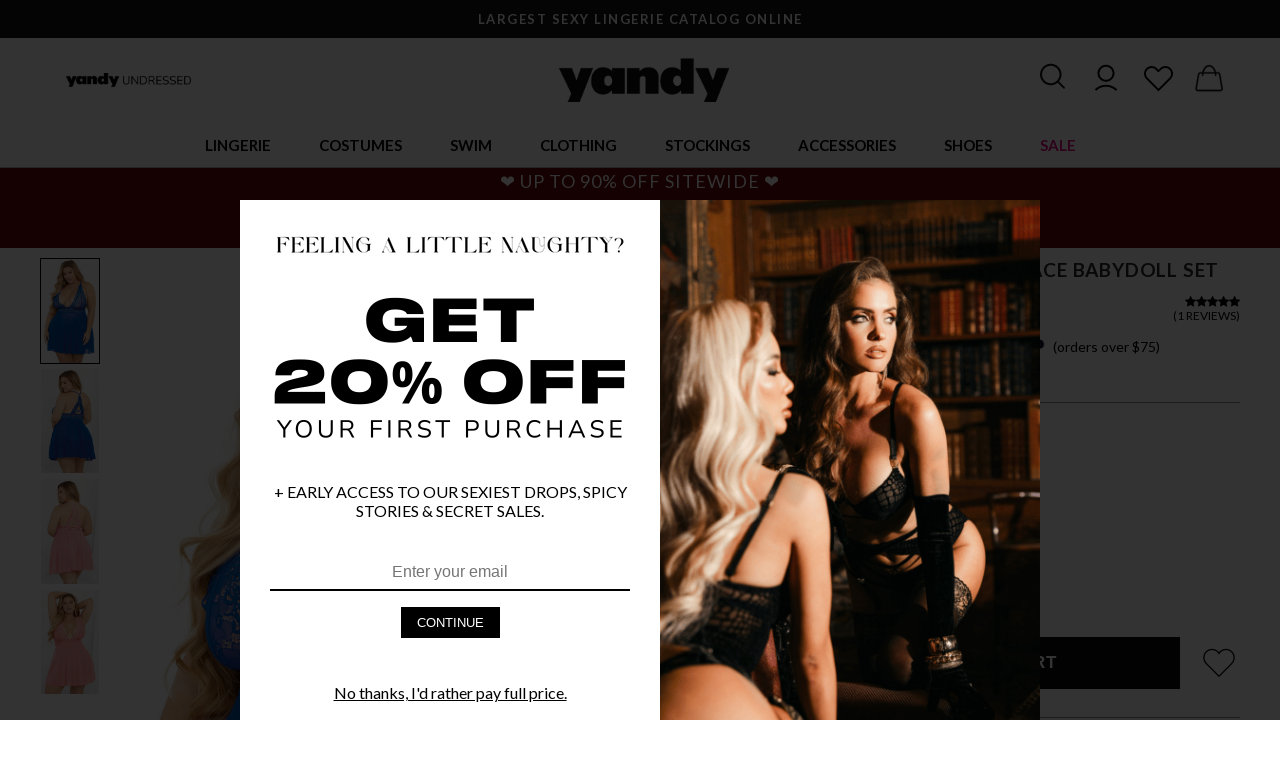

--- FILE ---
content_type: text/html; charset=UTF-8
request_url: https://www.yandy.com/plus-size-lattice-and-lace-babydoll-set
body_size: 55568
content:
<html lang="en">    <head><script async src="https://www.googletagmanager.com/gtag/js?id=AW-11082513254"></script><script>window.dataLayer = window.dataLayer || [];function gtag(){dataLayer.push(arguments);}gtag('js', new Date());gtag('config', 'AW-11082513254');</script><meta http-equiv="Content-Type" content="text/html; charset=utf-8" /><title>Plus Size Lattice and Lace Babydoll Set, Plus Size Coral Babydoll Set - Yandy.com</title><link rel="shortcut icon" href="https://yandy.cachefly.net/fav2.png" type="image/png"><meta name="description" content="" /><meta content="IE=edge" http-equiv="x-ua-compatible"><meta content="initial-scale=1.0, maximum-scale=2.0, minimum-scale=1.0, user-scalable=yes" name="viewport"><meta content="yes" name="apple-mobile-web-app-capable"><meta content="yes" name="apple-touch-fullscreen"><meta name="google-site-verification" content="E04w8uCYxl_NBP9g9JjGXXSZW0MPJbSVN3-WysR1a7c" /><script async="async" src="https://mm-uxrv.com/js/mm_752c42a0-e37f-492e-bc0a-9e6f48fc53d3-71426200.js"></script><link rel="dns-prefetch" href="https://www.google-analytics.com" /><script type="application/ld+json">{        "@context": "http://schema.org",        "@type": "Product",        "name": "Plus Size Lattice and Lace Babydoll Set",        "image": "https://yandy.cachefly.net/HiRez/EC_41561X_Royal_FS_2023JUNE.jpg",        "description": "Flirt with your lover in this cute plus size babydoll set featuring a V-neckline, sheer lace cups, adjustable spaghetti straps, a lace racerback with lattice strap detailing, a lace underbust band, a sheer mesh skirt, and a matching G-string.",        "brand": {        "@type": "Brand",        "name": "Escante",        "url": "https://www.yandy.com/collections/escante"        },                "offers": {        "@type": "Offer",        "price": "12",        "priceValidUntil": "2026-01-15",        "priceCurrency": "USD",        "itemCondition": "http://schema.org/NewCondition","url": "https://www.yandy.com/plus-size-lattice-and-lace-babydoll-set"        },        "sku": "X141468","mpn": "X141468","custom_label_1": "99999"        }</script>        <link href="https://yandy.cachefly.net/min/yandy_67fed3dbe4d02.css" rel="stylesheet" type="text/css" /><link href="https://fonts.googleapis.com/css2?family=Lato:wght@300;400;700&display=swap" rel="stylesheet">    <script>window.wunderkind = {};        var Yandy = {};        Yandy.registry = {events:[], queue:[]};        Yandy.subscribe = function(event,callback, ident) {            var e = Yandy.registry.events;            var q = Yandy.registry.queue;            for (var i in e) {if (typeof e[i] == 'object') {var evt = e[i].type;if (evt == event) {callback(e[i].data);return true;}}            }            que = {event: event, callback: callback};            if (typeof ident == 'string') {                que.ident = ident;                for (var i in q) {                    if (typeof q[i].ident == 'string' && q[i].ident == ident) return false;                }            }            q.push(que);        };        Yandy.fire = function(event,data) {            var e = Yandy.registry.events;            var q = Yandy.registry.queue;            if (typeof data != 'object') data = {};            e.push({type:event, data:data});            dataLayer.push({'event': event, 'edata':data});                for (var i in q) {if (typeof q[i] == 'object') {var expect = q[i].event;if (expect == event) {var result = q[i].callback(data);if (result) delete q[i];}}                }        };        var ip_address = '18.223.29.144';        </script><script defer data-domain="yandy.com" src="https://plausible.io/js/script.revenue.tagged-events.js"></script><!-- Facebook Pixel Code --><script>  !function(f,b,e,v,n,t,s)  {if(f.fbq)return;n=f.fbq=function(){n.callMethod?  n.callMethod.apply(n,arguments):n.queue.push(arguments)};  if(!f._fbq)f._fbq=n;n.push=n;n.loaded=!0;n.version='2.0';  n.queue=[];t=b.createElement(e);t.async=!0;  t.src=v;s=b.getElementsByTagName(e)[0];  s.parentNode.insertBefore(t,s)}(window, document,'script',  'https://connect.facebook.net/en_US/fbevents.js');  fbq('init', '1131768726848243');  fbq('track', 'PageView');</script><noscript>  <img height="1" width="1" style="display:none" 
       src="https://www.facebook.com/tr?id=1131768726848243&ev=PageView&noscript=1"/></noscript><!-- End Facebook Pixel Code --><!-- Criteo Loader File --><script
  type="text/javascript"
  src="//dynamic.criteo.com/js/ld/ld.js?a=25972"
  async="true"
></script><!-- END Criteo Loader File --><style>.checkout-body #header-container-new{display:none;}</style></head>    <body>        <div class="content-overlay"></div><div id="header-container-new">            <div id="topbar">            <div class="topbar-item">                    <p>                       LARGEST SEXY LINGERIE CATALOG ONLINE                    </p>                </div>                <div class="topbar-item">                    <p>                        FREE SHIPPING OVER $75!                    </p>                </div>                    </div>    <div class="navigation-container"><div id="navigation-hamburger" aria-context="Yandy Mobile Navigation" aria-expanded="false"><svg id="open-navigation" viewBox="0 0 25 25" xmlns="http://www.w3.org/2000/svg"><path d="M 4 7 L 4 9 L 28 9 L 28 7 Z M 4 15 L 4 17 L 28 17 L 28 15 Z M 4 23 L 4 25 L 28 25 L 28 23 Z"/></svg><svg width="21" height="21" viewBox="0 0 21 21" fill="none" xmlns="http://www.w3.org/2000/svg" id="close-navigation"><path d="M20.2262 3.52397C21.04 2.71831 21.04 1.40991 20.2262 0.604248C19.4124 -0.201416 18.0908 -0.201416 17.277 0.604248L10.4215 7.39761L3.55957 0.610693C2.74577 -0.194971 1.42415 -0.194971 0.610352 0.610693C-0.203451 1.41636 -0.203451 2.72476 0.610352 3.53042L7.47233 10.3173L0.616862 17.1107C-0.19694 17.9164 -0.19694 19.2248 0.616862 20.0304C1.43066 20.8361 2.75228 20.8361 3.56608 20.0304L10.4215 13.2371L17.2835 20.024C18.0973 20.8296 19.4189 20.8296 20.2327 20.024C21.0466 19.2183 21.0466 17.9099 20.2327 17.1042L13.3708 10.3173L20.2262 3.52397Z" fill="#161616" stroke="white"/></svg></div><div id="navigation-left-links"><a class="ml1r" href="https://www.yandy.com/blog" title="Yandy Undressed - The Blog"><img src="https://yandy.cachefly.net/web-optimized/yandy-undresses-logo1_720.png" alt="Yandy Undressed - The Blog"></a></div><div id="logo"><a href="/" title="Yandy.com"><img src="https://yandy.cachefly.net/ns/logoc.png" alt="Yandy.com Lingerie, Costumes & More" /></a></div><div id="user-actions"><div id="search-icon" aria-context="Search Yandy.com" aria-expanded="false"><svg width="31" height="31" viewBox="0 0 27 27" fill="none" xmlns="http://www.w3.org/2000/svg"><path d="M21.4781 20.8344L16.6025 15.9587C17.9438 14.3275 18.7775 12.2794 18.7775 10.0138C18.7956 4.84812 14.5725 0.625 9.38875 0.625C4.205 0.625 0 4.84812 0 10.0138C0 15.1794 4.22312 19.4025 9.38875 19.4025C11.6544 19.4025 13.7025 18.5688 15.3337 17.2275L20.2094 22.1031C20.3906 22.2844 20.6262 22.375 20.8438 22.375C21.0613 22.375 21.315 22.2844 21.4781 22.1031C21.8406 21.7588 21.8406 21.1787 21.4781 20.8344ZM1.8125 10.0138C1.8125 5.845 5.22 2.4375 9.38875 2.4375C13.5575 2.4375 16.965 5.845 16.965 10.0138C16.965 14.1825 13.5575 17.59 9.38875 17.59C5.22 17.59 1.8125 14.2006 1.8125 10.0138Z" fill="#161616"/></svg></div><div id="account-icon" class="mobile-hide" aria-context="Yandy.com Account"><a href="/account"><svg width="32" height="32" style="fill: black; enable-background:new 0 0 128 128;margin-top:-2px;" version="1.1" viewBox="0 0 128 128" xml:space="preserve" xmlns="http://www.w3.org/2000/svg" xmlns:xlink="http://www.w3.org/1999/xlink"><g><path d="M30,49c0,18.7,15.3,34,34,34s34-15.3,34-34S82.7,15,64,15S30,30.3,30,49z M90,49c0,14.3-11.7,26-26,26S38,63.3,38,49   s11.7-26,26-26S90,34.7,90,49z"></path><path d="M24.4,119.4C35,108.8,49,103,64,103s29,5.8,39.6,16.4l5.7-5.7C97.2,101.7,81.1,95,64,95s-33.2,6.7-45.3,18.7L24.4,119.4z"></path></g></svg></a></div><div id="favorites-icon" aria-context="Yandy.com Favorites and Wishlist"><a href="/account?page=closet"><svg width="31" height="31" style="fill: black; enable-background:new 0 0 128 128;" version="1.1" viewBox="0 0 128 128" xml:space="preserve" xmlns="http://www.w3.org/2000/svg" xmlns:xlink="http://www.w3.org/1999/xlink"><g><path d="M114.6,66.4c12.3-12.3,12.3-32.3,0-44.5h0C102.3,9.6,82.3,9.6,70,21.9l-6,6l-6-6c-12.3-12.3-32.3-12.3-44.5,0   c-6,5.9-9.2,13.9-9.2,22.3s3.3,16.3,9.2,22.3L64,117L114.6,66.4z M12.2,44.2c0-6.3,2.4-12.2,6.9-16.6c4.6-4.6,10.6-6.9,16.6-6.9   s12,2.3,16.6,6.9L64,39.2l11.7-11.7c9.2-9.2,24.1-9.2,33.2,0c4.4,4.4,6.9,10.3,6.9,16.6s-2.4,12.2-6.9,16.6L64,105.7L19.1,60.8   C14.7,56.3,12.2,50.4,12.2,44.2z"></path></g></svg></a></div><div id="cart-icon" aria-context="Yandy.com Cart"><a href="/cart" id="cart-element"><svg width="33" height="33" viewBox="0 0 28 28" fill="none" xmlns="http://www.w3.org/2000/svg" style="margin-top:1px;"><path d="M0.401361 20.9836L0.4 20.9917V21C0.4 22.1597 1.34027 23.1 2.5 23.1H21.5C22.6597 23.1 23.6 22.1597 23.6 21V20.9917L23.5986 20.9836L21.5986 8.98356L21.5987 8.98355L21.5981 8.98067C21.4251 8.10255 21.0809 7.57516 20.6231 7.27131C20.1689 6.96983 19.6196 6.9 19.0615 6.9H17.8158C17.0399 3.44496 14.7467 0.9 12 0.9C9.2533 0.9 6.96012 3.44496 6.18417 6.9H4.9385C4.38043 6.9 3.83109 6.96983 3.37689 7.27131C2.91911 7.57516 2.57486 8.10255 2.40189 8.98067L2.40184 8.98067L2.40136 8.98356L0.401361 20.9836ZM7.41814 6.9C8.12272 4.07176 9.924 2.1 12 2.1C14.0765 2.1 15.8773 4.07174 16.5823 6.9H7.41814ZM19.315 8.1C19.6531 8.1 19.8842 8.17744 20.0487 8.32185C20.2145 8.46726 20.3271 8.69292 20.4019 9.01938L22.4 21.0081C22.3956 21.5011 21.9941 21.9 21.5 21.9H2.5C2.00592 21.9 1.60437 21.5011 1.60004 21.0081L3.59814 9.01941C3.67318 8.69292 3.7858 8.46725 3.95142 8.32183C4.11588 8.17743 4.34665 8.1 4.6845 8.1H5.98566C5.93231 8.55567 5.9 9.022 5.9 9.5C5.9 9.83116 6.16821 10.1 6.5 10.1C6.83179 10.1 7.1 9.83116 7.1 9.5C7.1 9.02157 7.13065 8.55325 7.18824 8.1H16.8118C16.8698 8.55316 16.9 9.02148 16.9 9.5C16.9 9.83116 17.1682 10.1 17.5 10.1C17.8318 10.1 18.1 9.83116 18.1 9.5C18.1 9.02203 18.0677 8.5557 18.0139 8.1H19.315Z" fill="#161616" stroke="#161616" stroke-width="0.2"/></svg><span id="cart-count"></span></a></div></div><div class="search-container animation-05 transition-05" aria-expanded="false"><div class="mobile-hide"></div><div class="search"><input class="input" id="search-input" placeholder="What can we help you find..." aria-context="Search Input"><button class="button" id="search-button" aria-context="Search Button">Search</button><div class="search-results-container search-keywords l-pb2r"></div></div><div style="text-align:left;"><svg width="21" height="21" viewBox="0 0 21 21" fill="none" xmlns="http://www.w3.org/2000/svg" id="close-search" class="ml1r s-ml0"><path d="M20.2262 3.52397C21.04 2.71831 21.04 1.40991 20.2262 0.604248C19.4124 -0.201416 18.0908 -0.201416 17.277 0.604248L10.4215 7.39761L3.55957 0.610693C2.74577 -0.194971 1.42415 -0.194971 0.610352 0.610693C-0.203451 1.41636 -0.203451 2.72476 0.610352 3.53042L7.47233 10.3173L0.616862 17.1107C-0.19694 17.9164 -0.19694 19.2248 0.616862 20.0304C1.43066 20.8361 2.75228 20.8361 3.56608 20.0304L10.4215 13.2371L17.2835 20.024C18.0973 20.8296 19.4189 20.8296 20.2327 20.024C21.0466 19.2183 21.0466 17.9099 20.2327 17.1042L13.3708 10.3173L20.2262 3.52397Z" fill="#161616" stroke="white"/></svg></div></div></div><nav id="navigation-new" class="transition-05" data-context="main-navigation" aria-context="main-navigation"><ul><li class="desktop-header-hide mobile-header-show hamburger-logo"><a href="/" title="Yandy.com"><img src="https://yandy.cachefly.net/ns/logoc.png" alt="Yandy.com Lingerie, Costumes & More" /></a></li><li data-tab="lingerie" aria-context="lingerie-tab-container"><a data-href="https://www.yandy.com/collections/lingerie" class="main-link    " title="Lingerie">Lingerie</a><nav class="tabbed-navigation tabbed-navigation-flex" data-tab="lingerie" aria-labelledby="lingerie-tab" aria-expanded="false"><div class="tabbed-navigation-links"><span class="shead strong mobmt10" title="Lingerie">Lingerie</span><a class="slink " href="/collections/lingerie" title="Shop All Lingerie">Shop All Lingerie</a><a class="slink " href="/collections/babydolls" title="Babydolls">Babydolls</a><a class="slink " href="/collections/lingerie-costumes" title="Bedroom Costumes">Bedroom Costumes</a><a class="slink " href="/collections/sexy-bodystockings" title="Bodystockings">Bodystockings</a><a class="slink " href="/collections/bodysuits" title="Bodysuits">Bodysuits</a><a class="slink " href="/collections/bra-panty-sets" title="Bra & Panty Sets">Bra & Panty Sets</a><a class="slink " href="/collections/bridal-lingerie" title="Bridal Lingerie">Bridal Lingerie</a><a class="slink " href="/collections/bustiers" title="Bustiers">Bustiers</a><a class="slink " href="/collections/chemises" title="Chemises">Chemises</a><a class="slink " href="/collections/corsets" title="Corsets">Corsets</a><a class="slink " href="/collections/crotchless-lingerie" title="Crotchless Lingerie">Crotchless Lingerie</a></div><div class="tabbed-navigation-links"><a class="slink " href="/collections/garter-lingerie" title="Garter Lingerie">Garter Lingerie</a><a class="slink " href="/collections/lingerie-dresses" title="Gowns">Gowns</a><a class="slink " href="/collections/leather-lingerie" title="Leather Lingerie">Leather Lingerie</a><a class="slink " href="https://www.yandy.com/collections/mens-lingerie" title="Men's Lingerie">Men's Lingerie</a><a class="slink " href="https://collections/open-back-lingerie" title="Open Back Lingerie">Open Back Lingerie</a><a class="slink " href="/collections/open-cup-lingerie" title="Open Cup Lingerie">Open Cup Lingerie</a><a class="slink " href="/collections/pajamas-sleepwear" title="Pajamas & Sleepwear">Pajamas & Sleepwear</a><a class="slink " href="/collections/robes" title="Robes">Robes</a><a class="slink " href="/collections/silk-satin-lingerie" title="Silk & Satin Lingerie">Silk & Satin Lingerie</a><a class="slink " href="/collections/teddies" title="Teddies">Teddies</a><a class="slink " href="/collections/vinyl-latex-lingerie" title="Vinyl & Latex Lingerie">Vinyl & Latex Lingerie</a><a class="slink " href="/collections/ultra-sexy-lingerie" title="Ultra Sexy Lingerie">Ultra Sexy Lingerie</a></div><div class="tabbed-navigation-links"><span class="shead strong mobmt10" title="Plus">Plus</span><a class="slink " href="/collections/plus-size-lingerie" title="Shop Plus Size Lingerie">Shop Plus Size Lingerie</a><span class="shead mobile-hide" title="&nbsp;">&nbsp;</span><span class="shead strong mobmt10" title="Panties">Panties</span><a class="slink " href="/collections/sexy-panties" title="Shop All Panties">Shop All Panties</a><a class="slink " href="/collections/crotchless-panties" title="Crotchless Panties">Crotchless Panties</a><a class="slink " href="/collections/g-strings" title="G-strings">G-strings</a><a class="slink " href="/collections/thong-panties" title="Thongs">Thongs</a><span class="shead mobile-hide" title="&nbsp;">&nbsp;</span><span class="shead strong mobmt10" title="Bras">Bras</span><a class="slink " href="/collections/sexy-bras" title="Shop All Bras">Shop All Bras</a><a class="slink " href="/collections/bralettes" title="Bralettes">Bralettes</a></div><div class="tabbed-navigation-links center image-tab-nav "><a href="https://www.yandy.com/collections/new-arrivals" title="NEW ARRIVALS"><img src="https://yandy.cachefly.net/web-optimized/Site-Nav-Media-Cards-01092026-ValentineLingerie.jpg" alt="NEW ARRIVALS"></a><p class="mt05r center"><a href="https://www.yandy.com/collections/new-arrivals" class="slink underline">NEW ARRIVALS</a></p></div><div class="tabbed-navigation-links center image-tab-nav "><a href="https://www.yandy.com/trends/lace-revival" title="LACE LINGERIE"><img src="https://yandy.cachefly.net/web-optimized/Site-Nav-Media-Cards-01092026-LaceLingerie.jpg" alt="LACE LINGERIE"></a><p class="mt05r center"><a href="https://www.yandy.com/trends/lace-revival" class="slink underline">LACE LINGERIE</a></p></div><div class="tabbed-navigation-links center image-tab-nav "><a href="https://www.yandy.com/collections/open-back-lingerie" title="OPEN BACK STYLES"><img src="https://yandy.cachefly.net/web-optimized/Site-Nav-Media-Cards-06112025-_0008_backless-HD_HD01502A_ROSALIE_2025JAN.jpg" alt="OPEN BACK STYLES"></a><p class="mt05r center"><a href="https://www.yandy.com/collections/open-back-lingerie" class="slink underline">OPEN BACK STYLES</a></p></div></nav></li><li data-tab="costumes" aria-context="costumes-tab-container"><a data-href="https://www.yandy.com/collections/sexy-halloween-costumes" class="main-link    " title="Costumes">Costumes</a><nav class="tabbed-navigation tabbed-navigation-flex" data-tab="costumes" aria-labelledby="costumes-tab" aria-expanded="false"><div class="tabbed-navigation-links"><span class="shead strong mobmt10" title="Top Costumes">Top Costumes</span><a class="slink " href="/collections/sexy-halloween-costumes" title="Sexy Halloween Costumes">Sexy Halloween Costumes</a><a class="slink " href="/collections/sexy-halloween-costumes?filter=eyJmXzE5IjpbeyJ0eXBlIjoic29ydCIsInZhbHVlIjoibmV3fGRvd24iLCJuYW1lIjoiTmV3ZXN0IEFycml2YWxzIn0seyJ0eXBlIjoicGFnZSIsInZhbHVlIjoxfV19" title="New Costumes 2025">New Costumes 2025</a><a class="slink " href="/collections/yandy-exclusive-costumes" title="Yandy Exclusive Costumes">Yandy Exclusive Costumes</a><a class="slink " href="/collections/plus-size-costumes" title="Plus Size Costumes">Plus Size Costumes</a><a class="slink " href="/collections/mens-costumes" title="Men's Costumes">Men's Costumes</a><a class="slink " href="/collections/couples-costumes" title="Couples Costumes">Couples Costumes</a></div><div class="tabbed-navigation-links"><span class="shead strong mobmt10" title="Shop By Category">Shop By Category</span><a class="slink " href="/collections/angel-costumes" title="Angel Costumes">Angel Costumes</a><a class="slink " href="/collections/animal-costumes" title="Animal Costumes">Animal Costumes</a><a class="slink " href="/collections/bunny-costumes" title="Bunny Costumes">Bunny Costumes</a><a class="slink " href="/collections/cartoon-character-costumes" title="Cartoon Costumes">Cartoon Costumes</a><a class="slink " href="/collections/cat-costumes" title="Cat Costumes">Cat Costumes</a><a class="slink " href="/collections/cheerleader-costumes" title="Cheerleader Costumes">Cheerleader Costumes</a><a class="slink " href="/collections/clown-costumes" title="Clown Costumes">Clown Costumes</a><a class="slink " href="/collections/cop-costumes" title="Cop Costumes">Cop Costumes</a><a class="slink " href="/collections/cosplay-costumes" title="Cosplay Costumes">Cosplay Costumes</a><a class="slink " href="/collections/cowgirl-costumes" title="Cowgirl Costumes">Cowgirl Costumes</a><a class="slink " href="/collections/devil-costumes" title="Devil Costumes">Devil Costumes</a></div><div class="tabbed-navigation-links"><span class="shead mobile-hide" title="&nbsp;">&nbsp;</span><a class="slink " href="/collections/fairy-costumes" title="Fairy Costumes">Fairy Costumes</a><a class="slink " href="/collections/fairytale-costumes" title="Fairytale Costumes">Fairytale Costumes</a><a class="slink " href="/collections/french-maid-costumes" title="French Maid Costumes">French Maid Costumes</a><a class="slink " href="https://www.yandy.com/collections/goddess-costumes" title="Goddess Costumes">Goddess Costumes</a><a class="slink " href="https://www.yandy.com/collections/military-costumes" title="Military Costumes">Military Costumes</a><a class="slink " href="/collections/movies-tv-costumes" title="Movie & TV Costumes">Movie & TV Costumes</a><a class="slink " href="/collections/ninja-costumes" title="Ninja Costumes">Ninja Costumes</a><a class="slink " href="/collections/nun-costumes" title="Nun Costumes">Nun Costumes</a><a class="slink " href="/collections/nurse-costumes" title="Nurse Costumes">Nurse Costumes</a><a class="slink " href="/collections/pirate-costumes" title="Pirate Costumes">Pirate Costumes</a><a class="slink " href="/collections/princess-costumes" title="Princess Costumes">Princess Costumes</a></div><div class="tabbed-navigation-links"><span class="shead mobile-hide" title="&nbsp;">&nbsp;</span><a class="slink " href="/collections/scary-costumes" title="Scary Costumes">Scary Costumes</a><a class="slink " href="/collections/school-girl-costumes" title="School Girl Costumes">School Girl Costumes</a><a class="slink " href="/collections/sci-fi-fantasy-costumes" title="SciFi & Space Costumes">SciFi & Space Costumes</a><a class="slink " href="/collections/sports-costumes" title="Sports Costumes">Sports Costumes</a><a class="slink " href="/collections/superhero-costumes" title="Superhero Costumes">Superhero Costumes</a><a class="slink " href="/collections/uniform-costumes" title="Uniform Costumes">Uniform Costumes</a><a class="slink " href="/collections/vampire-costumes" title="Vampire Costumes">Vampire Costumes</a><a class="slink " href="/collections/viking-costumes" title="Viking Costumes">Viking Costumes</a><a class="slink " href="/collections/villain-costumes" title="Villain Costumes">Villain Costumes</a><a class="slink " href="/collections/witch-costumes" title="Witch Costumes">Witch Costumes</a></div><div class="tabbed-navigation-links center image-tab-nav "><a href="https://www.yandy.com/collections/sexy-halloween-costumes?_version=waqrc" title="SHOP COSTUMES"><img src="https://yandy.cachefly.net/web-optimized/Site-Nav-Media-Cards-06112025-Costumes-RM-4976_FP-558760-2020.jpg" alt="SHOP COSTUMES"></a><p class="mt05r center"><a href="https://www.yandy.com/collections/sexy-halloween-costumes?_version=waqrc" class="slink underline">SHOP COSTUMES</a></p></div><div class="tabbed-navigation-links center image-tab-nav "><a href="https://www.yandy.com/collections/plus-size-costumes?_version=ytdoo" title="PLUS SIZE COSTUMES"><img src="https://yandy.cachefly.net/web-optimized/Site-Nav-Media-Cards-06112025-plus-costumes-ML-70893Q-2020-ML_71166Q.jpg" alt="PLUS SIZE COSTUMES"></a><p class="mt05r center"><a href="https://www.yandy.com/collections/plus-size-costumes?_version=ytdoo" class="slink underline">PLUS SIZE COSTUMES</a></p></div></nav></li><li data-tab="swim" aria-context="swim-tab-container"><a data-href="https://www.yandy.com/collections/swimwear" class="main-link    " title="Swim">Swim</a><nav class="tabbed-navigation tabbed-navigation-flex" data-tab="swim" aria-labelledby="swim-tab" aria-expanded="false"><div class="tabbed-navigation-links"><span class="shead strong mobmt10" title="Categories">Categories</span><a class="slink " href="/collections/swimwear" title="Shop All Swim">Shop All Swim</a><a class="slink " href="/collections/bikinis" title="Bikinis">Bikinis</a><a class="slink " href="/collections/micro-bikinis" title="Micro Bikinis">Micro Bikinis</a><a class="slink " href="/collections/mix-match-bikinis" title="Mix & Match Swimsuits">Mix & Match Swimsuits</a><a class="slink " href="/collections/one-piece-swimsuits" title="One Piece Swimsuits">One Piece Swimsuits</a><a class="slink " href="/collections/plus-size-swimwear" title="Plus Size Swimwear">Plus Size Swimwear</a><a class="slink " href="/collections/resort-swimwear" title="Resort Swim">Resort Swim</a><a class="slink " href="/collections/swimsuit-bottoms" title="Swim Bottoms">Swim Bottoms</a><a class="slink " href="/collections/swimsuit-tops" title="Swim Tops">Swim Tops</a><a class="slink " href="/collections/swimsuit-cover-ups" title="Swimwear Cover-ups">Swimwear Cover-ups</a></div><div class="tabbed-navigation-links center image-tab-nav "><a href="https://www.yandy.com/collections/yandy-swim-collection?_version=zwdtx" title="YANDY SWIMWEAR"><img src="https://yandy.cachefly.net/web-optimized/Site-Nav-Media-Cards-06112025-_0009_yandy-swim-EY_4468_green_2_SWIM2024.jpg" alt="YANDY SWIMWEAR"></a><p class="mt05r center"><a href="https://www.yandy.com/collections/yandy-swim-collection?_version=zwdtx" class="slink underline">YANDY SWIMWEAR</a></p></div><div class="tabbed-navigation-links center image-tab-nav "><a href="https://www.yandy.com/collections/micro-bikinis?_version=hwccb" title="MICRO BIKINIS"><img src="https://yandy.cachefly.net/web-optimized/Site-Nav-Media-Cards-06112025-_0010_micro-bikini-ES_6672_Black_Edito_2022APRIL47823.jpg" alt="MICRO BIKINIS"></a><p class="mt05r center"><a href="https://www.yandy.com/collections/micro-bikinis?_version=hwccb" class="slink underline">MICRO BIKINIS</a></p></div><div class="tabbed-navigation-links center image-tab-nav "><a href="https://www.yandy.com/trends/swim-2025?_version=uyznt" title="2025 SWIM COLLECTION"><img src="https://yandy.cachefly.net/web-optimized/Site-Nav-Media-Cards-06112025-2025-swim-ES-67133.jpg" alt="2025 SWIM COLLECTION"></a><p class="mt05r center"><a href="https://www.yandy.com/trends/swim-2025?_version=uyznt" class="slink underline">2025 SWIM COLLECTION</a></p></div></nav></li><li data-tab="clothing" aria-context="clothing-tab-container"><a data-href="https://www.yandy.com/collections/sexy-clothing" class="main-link    " title="Clothing">Clothing</a><nav class="tabbed-navigation tabbed-navigation-flex" data-tab="clothing" aria-labelledby="clothing-tab" aria-expanded="false"><div class="tabbed-navigation-links"><span class="shead strong mobmt10" title="Clothing">Clothing</span><a class="slink " href="https://www.yandy.com/collections/sexy-clothing" title="Shop All Clothing">Shop All Clothing</a><a class="slink " href="https://www.yandy.com/collections/sexy-dresses" title="Sexy Dresses">Sexy Dresses</a><a class="slink " href="https://www.yandy.com/collections/club-dresses" title="Club Dresses">Club Dresses</a><a class="slink " href="https://www.yandy.com/collections/mini-dresses" title="Mini Dresses">Mini Dresses</a><a class="slink " href="https://www.yandy.com/collections/sexy-tops" title="Tops">Tops</a><a class="slink " href="https://www.yandy.com/collections/bottoms" title="Bottoms">Bottoms</a><a class="slink " href="https://www.yandy.com/collections/exotic-dancewear" title="Dancewear">Dancewear</a><a class="slink " href="https://www.yandy.com/collections/rave-clothing" title="Rave Outfits">Rave Outfits</a></div><div class="tabbed-navigation-links center image-tab-nav "><a href="https://www.yandy.com/collections/sexy-dresses?_version=ohljc" title="SEXY DRESSES"><img src="https://yandy.cachefly.net/web-optimized/Site-Nav-Media-Cards-06112025-_0003_dresses-ES_40014_Edito3_2025FEB.jpg" alt="SEXY DRESSES"></a><p class="mt05r center"><a href="https://www.yandy.com/collections/sexy-dresses?_version=ohljc" class="slink underline">SEXY DRESSES</a></p></div><div class="tabbed-navigation-links center image-tab-nav "><a href="https://www.yandy.com/collections/exotic-dancewear?_version=xjaye" title="DANCEWEAR"><img src="https://yandy.cachefly.net/web-optimized/Site-Nav-Media-Cards-06112025-_0004_dancewear-BV-6666-Wht-Backgrnd-3.jpg" alt="DANCEWEAR"></a><p class="mt05r center"><a href="https://www.yandy.com/collections/exotic-dancewear?_version=xjaye" class="slink underline">DANCEWEAR</a></p></div><div class="tabbed-navigation-links center image-tab-nav "><a href="https://www.yandy.com/trends/festival-2025?_version=njwcj" title="FESTIVAL & RAVEWEAR"><img src="https://yandy.cachefly.net/web-optimized/Site-Nav-Media-Cards-06112025-_0002_festival-ES_2802_Edito2_2025FEB.jpg" alt="FESTIVAL & RAVEWEAR"></a><p class="mt05r center"><a href="https://www.yandy.com/trends/festival-2025?_version=njwcj" class="slink underline">FESTIVAL & RAVEWEAR</a></p></div></nav></li><li data-tab="stockings" aria-context="stockings-tab-container"><a data-href="https://www.yandy.com/collections/sexy-stockings-hosiery" class="main-link    " title="Stockings">Stockings</a><nav class="tabbed-navigation tabbed-navigation-flex" data-tab="stockings" aria-labelledby="stockings-tab" aria-expanded="false"><div class="tabbed-navigation-links"><span class="shead strong mobmt10" title="Categories">Categories</span><a class="slink " href="https://www.yandy.com/collections/sexy-stockings-hosiery" title="Shop All Stockings">Shop All Stockings</a><a class="slink " href="https://www.yandy.com/collections/fishnet-stockings" title="Fishnet Stockings">Fishnet Stockings</a><a class="slink " href="https://www.yandy.com/collections/garter-stockings" title="Garter Stockings">Garter Stockings</a><a class="slink " href="https://www.yandy.com/collections/knee-high-stockings" title="Knee High Stockings">Knee High Stockings</a><a class="slink " href="https://www.yandy.com/collections/thigh-high-stockings" title="Thigh High Stockings">Thigh High Stockings</a><a class="slink " href="https://www.yandy.com/collections/pantyhose" title="Pantyhose">Pantyhose</a><a class="slink " href="https://www.yandy.com/collections/socks" title="Socks">Socks</a></div><div class="tabbed-navigation-links"><span class="shead strong mobmt10" title="Plus Size">Plus Size</span><a class="slink " href="https://www.yandy.com/collections/plus-size-hosiery" title="Shop All Plus Hosiery">Shop All Plus Hosiery</a><a class="slink " href="https://www.yandy.com/collections/plus-size-garter-stockings" title="Plus Size Garter Stockings">Plus Size Garter Stockings</a><a class="slink " href="https://www.yandy.com/collections/plus-size-thigh-high-stockings" title="Plus Size Thigh High Stockings">Plus Size Thigh High Stockings</a><a class="slink " href="https://www.yandy.com/collections/plus-size-pantyhose" title="Plus Size Pantyhose">Plus Size Pantyhose</a></div><div class="tabbed-navigation-links center image-tab-nav "><a href="https://www.yandy.com/collections/sexy-stockings-hosiery?_version=txusj" title="SHOP ALL HOSIERY"><img src="https://yandy.cachefly.net/web-optimized/Site-Nav-Media-Cards-06112025-_0018_hoisery-editorial_1600_OL_62-11214_BK_ED2_HR_2020JAN18859.jpg" alt="SHOP ALL HOSIERY"></a><p class="mt05r center"><a href="https://www.yandy.com/collections/sexy-stockings-hosiery?_version=txusj" class="slink underline">SHOP ALL HOSIERY</a></p></div><div class="tabbed-navigation-links center image-tab-nav "><a href="https://www.yandy.com/collections/plus-size-hosiery?_version=psjjr" title="SHOP PLUS HOSIERY"><img src="https://yandy.cachefly.net/web-optimized/Site-Nav-Media-Cards-06112025-_0013_plus-hoisery-FA_P216X_PINK_PS02042020-SPRING-37.jpg" alt="SHOP PLUS HOSIERY"></a><p class="mt05r center"><a href="https://www.yandy.com/collections/plus-size-hosiery?_version=psjjr" class="slink underline">SHOP PLUS HOSIERY</a></p></div><div class="tabbed-navigation-links center image-tab-nav "><a href="https://www.yandy.com/collections/all-fishnet-hoisery?_version=enraj" title="SHOP FISHNETS"><img src="https://yandy.cachefly.net/web-optimized/Site-Nav-Media-Cards-06112025-_0005_Fishnets-ES_1120_Black_Edito_2025JAN.jpg" alt="SHOP FISHNETS"></a><p class="mt05r center"><a href="https://www.yandy.com/collections/all-fishnet-hoisery?_version=enraj" class="slink underline">SHOP FISHNETS</a></p></div></nav></li><li data-tab="accessories" aria-context="accessories-tab-container"><a data-href="https://www.yandy.com/collections/lingerie-accessories" class="main-link    " title="Accessories">Accessories</a><nav class="tabbed-navigation tabbed-navigation-flex" data-tab="accessories" aria-labelledby="accessories-tab" aria-expanded="false"><div class="tabbed-navigation-links"><span class="shead strong mobmt10" title="Accessories">Accessories</span><a class="slink " href="https://www.yandy.com/collections/lingerie-accessories" title="Shop All Accessories">Shop All Accessories</a><a class="slink " href="https://www.yandy.com/collections/body-stickers" title="Bodystickers">Bodystickers</a><a class="slink " href="https://www.yandy.com/collections/costume-accessories" title="Costume Accessories">Costume Accessories</a><a class="slink " href="https://www.yandy.com/collections/sex-gifts-and-games" title="Games & Gifts">Games & Gifts</a><a class="slink " href="https://www.yandy.com/collections/garter-belts" title="Garter Belts">Garter Belts</a><a class="slink " href="https://www.yandy.com/collections/gloves" title="Gloves">Gloves</a><a class="slink " href="https://www.yandy.com/collections/pasties" title="Pasties">Pasties</a><a class="slink " href="https://www.yandy.com/collections/wigs" title="Wigs">Wigs</a></div><div class="tabbed-navigation-links"><span class="shead strong mobmt10" title="Bedroom Accessories">Bedroom Accessories</span><a class="slink " href="https://www.yandy.com/collections/eye-masks" title="Blindfold & Masks">Blindfold & Masks</a><a class="slink " href="https://www.yandy.com/collections/lingerie-accessories?filter=eyJmXzE0ODkiOlt7InR5cGUiOiJzdWJ0eXBlcyIsInZhbHVlIjoiQm9uZGFnZSIsIm5hbWUiOiJCb25kYWdlIn1dfQ%3D%3D" title="Bondage">Bondage</a><a class="slink " href="https://www.yandy.com/collections/chokers-and-harnesses" title="Chokers & Harnesses">Chokers & Harnesses</a><a class="slink " href="https://www.yandy.com/collections/handcuffs" title="Restraints & Cuffs">Restraints & Cuffs</a><a class="slink " href="https://www.yandy.com/collections/whips" title="Whips & Paddles">Whips & Paddles</a></div><div class="tabbed-navigation-links"><span class="shead strong mobmt10" title="Wellness">Wellness</span><a class="slink " href="https://www.yandy.com/wellness" title="Shop All Wellness">Shop All Wellness</a><a class="slink " href="https://www.yandy.com/collections/lube-lotion-massage-oil" title="Lube, Lotion & Massage Oils">Lube, Lotion & Massage Oils</a><a class="slink " href="https://www.yandy.com/collections/personal-care" title="Personal Care">Personal Care</a></div><div class="tabbed-navigation-links center image-tab-nav "><a href="https://www.yandy.com/collections/lingerie-accessories?_version=ncooz" title="SHOP ALL ACCESSORIES"><img src="https://yandy.cachefly.net/web-optimized/Site-Nav-Media-Cards-06112025-all-accessories-ES-125-1113.jpg" alt="SHOP ALL ACCESSORIES"></a><p class="mt05r center"><a href="https://www.yandy.com/collections/lingerie-accessories?_version=ncooz" class="slink underline">SHOP ALL ACCESSORIES</a></p></div><div class="tabbed-navigation-links center image-tab-nav "><a href="https://www.yandy.com/collections/chokers-and-harnesses?_version=nbccj" title="CHOKERS & HARNESSES"><img src="https://yandy.cachefly.net/web-optimized/Site-Nav-Media-Cards-06112025-Harness-CO-25130.jpg" alt="CHOKERS & HARNESSES"></a><p class="mt05r center"><a href="https://www.yandy.com/collections/chokers-and-harnesses?_version=nbccj" class="slink underline">CHOKERS & HARNESSES</a></p></div></nav></li><li data-tab="shoes" aria-context="shoes-tab-container"><a data-href="https://www.yandy.com/collections/shoes" class="main-link    " title="Shoes">Shoes</a><nav class="tabbed-navigation tabbed-navigation-flex" data-tab="shoes" aria-labelledby="shoes-tab" aria-expanded="false"><div class="tabbed-navigation-links"><span class="shead strong mobmt10" title="Categories">Categories</span><a class="slink " href="https://www.yandy.com/collections/shoes" title="Shop All Shoes">Shop All Shoes</a><a class="slink " href="https://www.yandy.com/collections/boots" title="Boots">Boots</a><a class="slink " href="https://www.yandy.com/collections/knee-high-boots" title="Knee High Boots">Knee High Boots</a><a class="slink " href="https://www.yandy.com/collections/thigh-high-boots" title="Thigh High Boots">Thigh High Boots</a><a class="slink " href="https://www.yandy.com/collections/costume-shoes" title="Costume Shoes">Costume Shoes</a><a class="slink " href="https://www.yandy.com/collections/high-heels" title="High Heels">High Heels</a><a class="slink " href="https://www.yandy.com/collections/platform-shoes" title="Platform">Platform</a><a class="slink " href="https://www.yandy.com/collections/slides" title="Slides">Slides</a></div><div class="tabbed-navigation-links"><span class="shead strong mobmt10" title="Shop By Height">Shop By Height</span><a class="slink " href="https://www.yandy.com/collections/4-heels" title="4" Heels">4" Heels</a><a class="slink " href="https://www.yandy.com/collections/5-heels" title="5" Heels">5" Heels</a><a class="slink " href="https://www.yandy.com/collections/6-heels-higher" title="6" Heels & Higher">6" Heels & Higher</a></div><div class="tabbed-navigation-links center image-tab-nav "><a href="https://www.yandy.com/collections/shoes?_version=myfeg" title="SHOP ALL SHOES"><img src="https://yandy.cachefly.net/web-optimized/Site-Nav-Media-Cards-06112025-_0020_all-shoes-editorial_1600_LA_86152_BLACK_PS12192019-VDAY-19.jpg" alt="SHOP ALL SHOES"></a><p class="mt05r center"><a href="https://www.yandy.com/collections/shoes?_version=myfeg" class="slink underline">SHOP ALL SHOES</a></p></div><div class="tabbed-navigation-links center image-tab-nav "><a href="https://www.yandy.com/collections/boots?_version=zweru" title="BOOTS"><img src="https://yandy.cachefly.net/web-optimized/Site-Nav-Media-Cards-06112025-_0017_boots-editorial_1600_MD_821-METRO-BLK2.jpg" alt="BOOTS"></a><p class="mt05r center"><a href="https://www.yandy.com/collections/boots?_version=zweru" class="slink underline">BOOTS</a></p></div><div class="tabbed-navigation-links center image-tab-nav "><a href="https://www.yandy.com/collections/platform-shoes?_version=oigxo" title="PLATFORMS"><img src="https://yandy.cachefly.net/web-optimized/Site-Nav-Media-Cards-06112025-_0023_platforms-editorial_1600_CO_7159_PINK_PS04052019-10.jpg" alt="PLATFORMS"></a><p class="mt05r center"><a href="https://www.yandy.com/collections/platform-shoes?_version=oigxo" class="slink underline">PLATFORMS</a></p></div></nav></li><li data-tab="sale" aria-context="sale-tab-container"><a data-href="https://www.yandy.com/collections/lingerie-sale" class="main-link yandy-text   " title="Sale">Sale</a><nav class="tabbed-navigation tabbed-navigation-flex" data-tab="sale" aria-labelledby="sale-tab" aria-expanded="false"><div class="tabbed-navigation-links"><span class="shead strong mobmt10" title="Categories">Categories</span><a class="slink yandy-text" href="https://www.yandy.com/collections/lingerie-sale" title="Shop All Sale">Shop All Sale</a><a class="slink " href="https://www.yandy.com/collections/lingerie-sale" title="Lingerie">Lingerie</a><a class="slink " href="https://www.yandy.com/collections/swimwear-sale" title="Swimwear">Swimwear</a><a class="slink " href="https://www.yandy.com/collections/dress-sale" title="Dresses">Dresses</a><a class="slink " href="https://www.yandy.com/collections/bras-sale" title="Bras">Bras</a><a class="slink " href="https://www.yandy.com/collections/hosiery-sale" title="Hosiery">Hosiery</a><a class="slink " href="https://www.yandy.com/collections/panties-sale" title="Panties">Panties</a><a class="slink " href="https://www.yandy.com/collections/dancewear-sale" title="Dancewear">Dancewear</a><a class="slink " href="https://www.yandy.com/collections/activewear-sale" title="Activewear">Activewear</a><a class="slink " href="https://www.yandy.com/collections/costumes-sale" title="Costumes">Costumes</a></div><div class="tabbed-navigation-links"><span class="shead strong mobmt10" title="Special Offers">Special Offers</span><a class="slink " href="https://www.yandy.com/collections/yandy-swim-collection" title="30% Off Yandy Exclusive Swimwear">30% Off Yandy Exclusive Swimwear</a><a class="slink " href="https://www.yandy.com/collections/5-for-20-panties-1" title="5 For $20 Panties">5 For $20 Panties</a><a class="slink " href="https://www.yandy.com/trends/under-10-lingerie?_version=tyjyn" title="Lingerie Under $10">Lingerie Under $10</a></div><div class="tabbed-navigation-links center image-tab-nav "><a href="https://www.yandy.com/collections/lingerie-sale?_version=brpyf" title="SHOP ALL SALE"><img src="https://yandy.cachefly.net/web-optimized/Site-Nav-Media-Cards-06112025-_0001_all-sale-PL_25070_WHITE_YANDY_PDP_PS10052022_35.jpg" alt="SHOP ALL SALE"></a><p class="mt05r center"><a href="https://www.yandy.com/collections/lingerie-sale?_version=brpyf" class="slink underline">SHOP ALL SALE</a></p></div><div class="tabbed-navigation-links center image-tab-nav "><a href="https://www.yandy.com/collections/5-for-20-panties-1?_version=ptjnf" title="5 FOR $20 PANTIES"><img src="https://yandy.cachefly.net/web-optimized/Site-Nav-Media-Cards-06112025-_0011_5-for-20-panties-ST_10607_BLACK_PS12182019-4-Edit.jpg" alt="5 FOR $20 PANTIES"></a><p class="mt05r center"><a href="https://www.yandy.com/collections/5-for-20-panties-1?_version=ptjnf" class="slink underline">5 FOR $20 PANTIES</a></p></div><div class="tabbed-navigation-links center image-tab-nav "><a href="https://www.yandy.com/trends/under-10-lingerie?_version=tyjyn" title="LINGERIE UNDER $10"><img src="https://yandy.cachefly.net/web-optimized/Site-Nav-Media-Cards-06112025-_0012_Under-10-FP_774511_black.jpg" alt="LINGERIE UNDER $10"></a><p class="mt05r center"><a href="https://www.yandy.com/trends/under-10-lingerie?_version=tyjyn" class="slink underline">LINGERIE UNDER $10</a></p></div></nav></li><div class="desktop-header-hide mobile-header-show direct-links"><li data-tab="my-account" aria-context="my-account-tab-container"><a data-href="https://www.yandy.com/account" title="My Account">My Account</a></li><li data-tab="track-my-order" aria-context="track-my-order-tab-container"><a data-href="https://www.yandy.com/help?page=orderTrack" title="Track My Order">Track My Order</a></li><li data-tab="customer-service" aria-context="customer-service-tab-container"><a data-href="https://www.yandy.com/help?page=contact" title="Customer Service">Customer Service</a></li><li data-tab="faq" aria-context="faq-tab-container"><a data-href="https://support.yandy.com/hc/en-us" title="FAQ">FAQ</a></li><li data-tab="yandy-blog" aria-context="yandy-blog-tab-container"><a href="https://www.yandy.com/blog" title="Yandy Undressed - The Blog"><img src="https://yandy.cachefly.net/web-optimized/yandy-undresses-logo1_720.png" alt="Yandy Undressed - The Blog"></a></li></div></ul></nav><style>#timer {margin-top: -3px; line-height: 25px; font-size: 18px; padding: 4px 0; text-align: center; letter-spacing: 1px;}@media only screen and (max-width : 1000px){#timer {font-size: 15px;}} #timer{     animation: flash 1800ms ease-in-out infinite;     /* animation: flash 1000ms infinite; */  }  @keyframes flash {        0%{background-color: #ed0c0c; color: #ffffff;}        50%{background-color: black; color: #ffffff;}        100%{background-color : #ed0c0c; color: #ffffff;}    }#design-push {margin-top: 0px !important;}.marquee {  --gap: 0rem;    display: flex;  overflow: hidden;  user-select: none;  gap: var(--gap);  background-color: red;  color: white;  line-height: 38px;  font-size:17px;}.marquee__content {  flex-shrink: 0;  display: flex;  justify-content: space-around;  min-width: 100%;  gap: var(--gap);}.marquee__content {  animation: scroll 20s linear infinite;  }@keyframes scroll {  from {    transform: translateX(0);  }  to {    transform: translateX(calc(-100% - var(--gap)));  }}</style><div id="timer" style="background-color: #ed0c0c; color: #ffffff; cursor: pointer" onclick="window.location.href='/collections/lingerie';"><p>❤️ UP TO 90% OFF SITEWIDE ❤️</p><p>+ FREE SHIPPING W CODE: SHIPSLAY</p><p id="timer_end" data-target="1768363200">ENDS IN <span id="hr"></span> : <span id="min"></span> : <span id="sec"></span></p></div><script>/* Yandy.subscribe('ready',function(){if(Yandy.query('50off') == '1'){Yandy.set('50off',1);}if(Yandy.get('50off')){$('#timer').show();}}); */</script></div><main><div id="page-content">            <div id="page"><script>Yandy.searchPage = function(query) {  window.location.href='/search?query='+query;};var slapApb = function(apb) {var t = Math.round(Date.now()/1000);if (t  > apb.live_to) return;var aphtml = '<div id="timer" style="background-color: '+apb.bgcolor+'; color: '+apb.tcolor+';"><p>'+apb.content+'</p>';var tfound = false;for (var i in apb.bp) {if (!tfound) {var tgt = apb.bp[i];if (tgt > t) {tfound = true;}}}aphtml += '<p id="timer_end" data-target="'+tgt+'">ENDS IN <span id="hr"></span> : <span id="min"></span> : <span id="sec"></span></p>';$('#pb-container').html(aphtml);$('#promo-code').show();var ends = $('#timer_end').attr('data-target');ends = parseInt(ends);Yandy.timer(ends);};Yandy.progress = function(bool) { if (bool) {$('#progress').css('visibility','visible');}else {$('#progress').css('visibility','hidden');}};Yandy.timer = function(ends) {var t = Math.round(Date.now()/1000);var span = ends - t;var hrs = Math.floor(span/(60*60));if (hrs < 10) {
			hrs = '0' + hrs.toString();
		}		
		var mins = Math.floor((span - (hrs*60*60))/60);
		if (mins < 10) {
			mins = '0' + mins.toString();
		}
		var secs = span - (hrs*60*60) - (mins*60);
		if (secs < 10) {
			secs = '0' + secs.toString();
		}

		$('#hr').html(hrs);
		$('#min').html(mins);
		$('#sec').html(secs);
		window.setTimeout(function() {
			Yandy.timer(ends);
		},1000);
	};
	
	Yandy.instantSearch = function(){
		$('#search-input').removeClass('input-error');
		var query = $('#search-input').val().trim();
		if(query.length > 0){$('#search-button').text('Finding');window.location.href='/search?query='+query;}else{$('#search-input').addClass('input-error');setTimeout(function(){$('#search-input').removeClass('input-error');},500);}};Yandy.search = function(){Yandy.instantSearch();return false;$('#search-input').removeClass('input-error');var query = $('#search-input').val().trim();if(query.length > 0){var searchingHtml = '<div class="tabbed-navigation-links">Searching for your perfect products...</div>';$('.search-results-column[data-loaded="default"]').hide();$('.search-results-column[data-loaded="returned"]').show().html(searchingHtml);var recentSearch = Yandy.get('rsearch');if(!recentSearch){recentSearch = [];}var index = recentSearch.indexOf(query);if(index >= 0)recentSearch.splice(index, 1);recentSearch.push(query);if(recentSearch.length > 3){recentSearch.shift();}Yandy.set('rsearch',recentSearch);Yandy.recentSearches();Yandy.api('GET','/search?query='+query,function(sr){if(sr.status == 1){if(typeof sr.redirect !== 'undefined'){window.location.href = 'https://www.yandy.com/'+sr.redirect;}else if(typeof sr.data !== 'undefined'){Yandy.loadTemplates(['searchresults'],function() {var tpl = Hogan.compile(Yandy.templates['searchresults']);sr.display = false;sr.count = sr.data.length;if(sr.count > 0) sr.display = true;sr.query = query;sr.shortdata = [];sr.shortdata = sr.data.slice(0, 10);sr.displaycount = sr.shortdata.length;var render = tpl.render(sr);$('.search-results-column[data-loaded="returned"]').html(render);});}}});}else{$('#search-input').addClass('input-error');setTimeout(function(){$('#search-input').removeClass('input-error');},500);}};Yandy.recentSearches = function(){var recentSearch = Yandy.get('rsearch');if(recentSearch) recentSearch.reverse();$('#recent-searches-counter').html(recentSearch.length);if(recentSearch.length > 0){var content = '';$.each(recentSearch, function(){content += '<a href="/search?query='+this+'">'+this+'</a>';});$('#recent-searches').html(content);}};Yandy.subscribe('ready',function() {Yandy.setTierLogo();var apb = Yandy.query('apb');var runTimer = true;if (apb) {runTimer = false;Yandy.api('GET','/banners/'+parseInt(apb)+'?fe=1', function(response) {if (response.status == 1) {Yandy.set('apb',response.data);slapApb(response.data);}});}var tcheck = $('#timer_end');if (tcheck.length == 0) {var apb = Yandy.get('apb');if (apb) {runTimer = false;slapApb(apb);}}if (runTimer) {var tcheck = $('#timer_end');if (tcheck.length == 1) {var ends = $('#timer_end').attr('data-target');ends = parseInt(ends);Yandy.timer(ends);}}$('#search-icon').click(function(){Yandy.recentSearches();$('.search-container').addClass('search-open').attr('aria-expanded',true);$('#search-icon').attr('aria-expanded',true);$('nav#navigation-new ul li').css('opacity','0').css('pointer-events','none');$('#search-input').focus();Yandy.navigation(false);Yandy.toggleOverlay(true);});$('#close-search').click(function(){$('.search-container').removeClass('search-open').attr('aria-expanded',false);$('#search-icon').attr('aria-expanded',false);$('nav#navigation-new ul li').css('opacity','1').css('pointer-events','auto');Yandy.toggleOverlay(false);});var typingTimer;var doneTypingInterval = 500;$('#search-input').on('keyup',function(e){if(e.which == 13) {Yandy.search();}else{var query = $('#search-input').val().trim();if(query.length >= 3){Yandy.api('GET','/keywords?query='+query,function(r){Yandy.loadTemplates(['searchkeywords'],function() {if(Yandy.get('tomaszsearch') || query == 'jasmi' || query == 'Jasmi'){/* this limits down the search results so we can display items - the actual item return is later on */if($(window).width() <= 600){
									var _data = [];
									$.each(r.data,function(){
										if(_data.length < 5){
											_data.push(this);
										}
									});
									r.data = _data;
								}
							}
							
							var tpl = Hogan.compile(Yandy.templates['searchkeywords']);
							var render = tpl.render(r);
							$('.search-keywords').html(render);
							
							
							if(Yandy.get('tomaszsearch') || query == 'jasmi' || query == 'Jasmi'){
								  clearTimeout(typingTimer);
								  var target = $('.results-list .product-list');
								  target.html('<div class="tabbed-navigation-links"><span class="strong">Finding your perfect product ;)</span></div>');  typingTimer = setTimeout(function(){  var query = $('#search-input').val().trim();  Yandy.api('GET','/merchandising?type=search&id='+query,function(prodRet){Yandy.loadTemplates(['searchresults'], function() {var itpl = Hogan.compile(Yandy.templates['searchresults']);prodRet.display = false;prodRet.shortData = [];if(prodRet.data.length > 0){prodRet.display = true;$.each(prodRet.data,function(){if(prodRet.shortData.length < 10){
															prodRet.shortData.push(this);
														}
													});
												}
												prodRet.displaycount = prodRet.shortData.length;
												prodRet.query = query;
												prodRet.count = prodRet.data.length;
												
												var innerRender = itpl.render(prodRet);
												target.html(innerRender);

											});
									  });
								  }, doneTypingInterval);

							}
							
							$('.search-keyword').click(function(){
								$('#search-input').attr('value',$(this).html()).val($(this).html());
								$('#search-button').trigger('click');
							});
						});
					});
				}
				else{
					$('.search-keywords').html('');
				}
			}
		});
		
		$('#search-input').on('keydown',function(){
		  clearTimeout(typingTimer);
		});
		
		$('#search-button').click(function(){
			Yandy.search();
		});
		
		Yandy.footerEvents = function(){
			var ww = $(window).width();
			if(ww <= 500){
				$('.list-item-container').hide();
				$('.list-items-column-expander').click(function(e){
					e.preventDefault();
					e.stopImmediatePropagation();
					
					var toOpen = false;
					if($('.list-item-container', $(this).parent()).css('display') == 'none'){
						toOpen = true;
					}
					$('.list-item-container').slideUp(250);
					if(toOpen) $('.list-item-container', $(this).parent()).slideDown({start:function(){$(this).css({display:"flex"})}});
				});
			}
			else{
				$('.list-item-container').css('display','flex');
			}
		};
		
		Yandy.navigationEvents = function(){
			$('nav#navigation-new ul li').unbind();
			var ww = $(window).width();
			var threshold = 1150;
			
			if(ww > threshold){$.each($('nav#navigation-new ul li a.main-link'),function(k,v){$(v).attr('href',$(v).attr('data-href'));});var timeoutTimer = 300;var timeoutEl;$('nav#navigation-new ul li').on('mouseenter',function(){var tab = $(this).attr('data-tab');if(typeof tab != 'undefined' && $('.tabbed-navigation-links', $(this)).length > 0){if($('.tabbed-navigation[data-expanded="true"]').length > 0){timeoutEl = setTimeout(function(){$('.tabbed-navigation[data-expanded="true"]').hide().attr('data-expanded','false').attr('data-active','false').attr('aria-expanded',false);$('.tabbed-navigation[data-tab="'+tab+'"]').show().css('display','flex').attr('data-active','true').attr('data-expanded','true').attr('aria-expanded',true);},timeoutTimer);}else {timeoutEl = setTimeout(function(){$('.tabbed-navigation[data-tab="'+tab+'"]').fadeIn(200).css('display','flex').attr('data-active','true').attr('data-expanded','true').attr('aria-expanded',true);Yandy.toggleOverlay(true);},(timeoutTimer / 2));}}setTimeout(function(){if($('.tabbed-navigation[data-expanded="true"]').length > 0){Yandy.toggleOverlay(true);}else{Yandy.toggleOverlay(false);}},timeoutTimer);});$('nav#navigation-new ul li').on('mouseleave',function(){clearTimeout(timeoutEl);});$('nav#navigation-new').on('mouseleave',function(){$('.tabbed-navigation').attr('data-active','false');setTimeout(function(){$('.tabbed-navigation[data-active="false"]').fadeOut(100).attr('data-expanded','false').attr('aria-expanded',false);if($('.tabbed-navigation[data-expanded="true"]').length > 0 || $('.search-container').hasClass('search-open')){Yandy.toggleOverlay(true);}else{Yandy.toggleOverlay(false);}},timeoutTimer);});}else{$.each($('nav#navigation-new ul li a'),function(k,v){if($(v).hasClass('main-link')){var tab = $(v).parent().attr('data-tab');if(typeof tab != 'undefined' && $('.tabbed-navigation-links', $(v).parent()).length > 0){$(v).removeAttr('href');}else{$(v).attr('href',$(v).attr('data-href'));}}else{$(v).attr('href',$(v).attr('data-href'));}});$('#open-navigation').click(function(){Yandy.navigation(true);});$('nav#navigation-new ul li .main-link').unbind();$('nav#navigation-new ul li .main-link').click(function(){var tab = $(this).parent().attr('data-tab');if(typeof tab != 'undefined' && $('.tabbed-navigation-links', $(this).parent()).length > 0){if($(this).hasClass('active')){$('.tabbed-navigation[data-tab="'+tab+'"]').slideUp(200).attr('data-expanded','false').attr('data-active','false').attr('aria-expanded',false);$(this).removeClass('active');}else{$('.tabbed-navigation[data-tab="'+tab+'"]').slideDown(200).css('display','grid').attr('data-active','true').attr('data-expanded','true').attr('aria-expanded',true);$(this).addClass('active');}/*if($('.tabbed-navigation[data-tab="'+tab+'"]').attr('data-expanded') == 'true'){$('.tabbed-navigation[data-expanded="true"]').slideUp(100).attr('data-expanded','false').attr('data-active','false').attr('aria-expanded',false);$(this).removeClass('active');}else{if($('.tabbed-navigation[data-expanded="true"]').length > 0){ $('.tabbed-navigation[data-expanded="true"]').slideUp(100).attr('data-expanded','false').attr('data-active','false').attr('aria-expanded',false); $('a').removeClass('active');}$('.tabbed-navigation[data-tab="'+tab+'"]').slideDown(200).css('display','grid').attr('data-active','true').attr('data-expanded','true').attr('aria-expanded',true);$(this).addClass('active');}*/}});$('#close-navigation').click(function(){Yandy.navigation(false);});}};Yandy.navigation = function(open){if(open){$('nav#navigation-new').addClass('mobile-navigation-open');Yandy.toggleOverlay(true);}else{$('nav#navigation-new').removeClass('mobile-navigation-open');Yandy.toggleOverlay(false);}};Yandy.toggleOverlay = function(show){if(show){var wh = $('body').height();var ww = $(window).width();$('.content-overlay').show().css('height',wh).css('opacity','1');$('.content-overlay').click(function(){Yandy.navigation(false);$('#close-search').trigger('click');});if(ww <= 750) $('body').css('overflow','hidden');
			}
			else{
				$('.content-overlay').css('opacity','0').hide();
				$('body').css('overflow','auto');
			}
		};
		
		Yandy.navigationEvents();
		Yandy.footerEvents();
		
		$(window).on('resize', function(){
			var el = document.getElementById('navigation-new');
			$('nav').attr('data-extended','false');	

			
			
			Yandy.navigationEvents(); 
			Yandy.footerEvents();
		});
	});
</script><style>#product-page #gallery{overflow: hidden;overflow-x: scroll;scrollbar-width: none;}#product-page #gallery #gallery-container{display: flex;flex-direction: row;width: max-content;}.gallery-image {display: inline-block;margin-right: 5px;width: fit-content;}.gallery-image img {        max-width: 480px;        width: 100%;    }@media only screen and (min-width: 1220px) {    .gallery-image:nth-child(2) {        display: block;}}@media only screen and (min-width: 1000px) {    .gallery-image:nth-child(2) {        display: block;}}@media only screen and (max-width:1000px){#thumbnails {width: 100%;overflow-x: scroll;overflow-y: hidden;display: flex;gap: 5px;scrollbar-width: none;margin-top: 5px;-webkit-overflow-scrolling: touch;}.thumb {flex: 0 0 auto;width: 14%;}}@media only screen and (max-width: 768px) {.gallery-image:nth-child(2) {display: block;}}@media only screen and (max-width:480px){.gallery-image img {max-width: 95vw;}}</style><div id="product-page"><div id="gallery" class="draggable"><div id="gallery-container"><li class="gallery-image linear-background"><img data-src="https://yandy.cachefly.net/HiRez/EC_41561X_Royal_FS_2023JUNE.jpg" data-index="0" /></li><li class="gallery-image linear-background"><img data-src="https://yandy.cachefly.net/HiRez/EC_41561X_Royal_BS_2023JUNE.jpg" data-index="1" /></li><li class="gallery-image linear-background"><img data-src="https://yandy.cachefly.net/HiRez/EC_41561X_Coral_BS_2023JUNE.jpg" data-index="2" /></li><li class="gallery-image linear-background"><img data-src="https://yandy.cachefly.net/HiRez/EC_41561X_Coral_FS_2023JUNE.jpg" data-index="3" /></li></div></div><div id="thumbnails"><div class="thumb act"><img data-color="84" src="https://yandy.cachefly.net/thumbs/EC_41561X_Royal_FS_2023JUNE.jpg?x=1" data-hi="https://yandy.cachefly.net/HiRez/EC_41561X_Royal_FS_2023JUNE.jpg" data-index="0"/></div><div class="thumb"><img data-color="84" src="https://yandy.cachefly.net/thumbs/EC_41561X_Royal_BS_2023JUNE.jpg?x=1" data-hi="https://yandy.cachefly.net/HiRez/EC_41561X_Royal_BS_2023JUNE.jpg" data-index="1"/></div><div class="thumb"><img data-color="178" src="https://yandy.cachefly.net/thumbs/EC_41561X_Coral_BS_2023JUNE.jpg?x=1" data-hi="https://yandy.cachefly.net/HiRez/EC_41561X_Coral_BS_2023JUNE.jpg" data-index="2"/></div><div class="thumb"><img data-color="178" src="https://yandy.cachefly.net/thumbs/EC_41561X_Coral_FS_2023JUNE.jpg?x=1" data-hi="https://yandy.cachefly.net/HiRez/EC_41561X_Coral_FS_2023JUNE.jpg" data-index="3"/></div></div><div id="meta"><div id="meta-top"><h1>Plus Size Lattice and Lace Babydoll Set</h1><div class="meta-object"><div id="meta-split"><div class="pricing"><span class="red">$ 12.00</span><span class="strike original">$ 18.00</span></div><div class="review-summary"><div class="rca"><span class="rating-star fa fa-star"></span><span class="rating-star fa fa-star"></span><span class="rating-star fa fa-star"></span><span class="rating-star fa fa-star"></span><span class="rating-star fa fa-star"></span></div><p class="rc">(<span id="rscro">1 reviews</span>)</p> </div></div><div id="bnpl" class="meta-object"> OR $3.00 x 4 easy payments with <img src="https://yandy.cachefly.net/web-optimized/ziplogo.PNG" /> <span class="bnpl-dis">(orders over $75)</span></div><div style="text-transform: uppercase; font-weight: bold; font-size: 14px; color: red"> FREE SHIPPING W CODE: <span style="text-decoration: underline">SHIPSLAY</span></div></div></div><div id="meta-variants" xdata-cart="141468"><div class="meta-object relative"><div class="select" style="display:inline-block;">Size <span class="chosen chosen-size"></span></div><div class="vars"><div class="var-selector var-size" data-id="104" data-name="1X/2X">1X/2X</div><div class="var-selector var-size" data-id="820" data-name="2X/3X">2X/3X</div></div></div><div class="meta-object"><div class="select">Color <span class="chosen chosen-color"></span></div><div class="var-selector var-color" data-id="178" data-name="Coral" style="background-color: #ff9999;"><i class="colfa fa fa-check "></i></div><div class="var-selector var-color" data-id="84" data-name="Royal Blue" style="background-color: #0033cc;"><i class="colfa fa fa-check "></i></div></div><div class="meta-object"><div id="flare" style="font-size: 14px; text-transform: uppercase;"></div><div id="cart-actions"><div><button id="atc-141468" class="button full primary"><i class="cb fa fa-shopping-cart"></i> Add To Cart</button></div><div id="meta-heart" data-id="141468"><svg class="fave" height="42px" style="fill: black" version="1.1" viewBox="0 0 512 512" width="42px" xml:space="preserve" xmlns="http://www.w3.org/2000/svg" xmlns:xlink="http://www.w3.org/1999/xlink"><path d="M340.8,98.4c50.7,0,91.9,41.3,91.9,92.3c0,26.2-10.9,49.8-28.3,66.6L256,407.1L105,254.6c-15.8-16.6-25.6-39.1-25.6-63.9  c0-51,41.1-92.3,91.9-92.3c38.2,0,70.9,23.4,84.8,56.8C269.8,121.9,302.6,98.4,340.8,98.4 M340.8,83C307,83,276,98.8,256,124.8  c-20-26-51-41.8-84.8-41.8C112.1,83,64,131.3,64,190.7c0,27.9,10.6,54.4,29.9,74.6L245.1,418l10.9,11l10.9-11l148.3-149.8  c21-20.3,32.8-47.9,32.8-77.5C448,131.3,399.9,83,340.8,83L340.8,83z"/></svg> <svg class="unfave" height="42px" style="enable-background:new 0 0 512 512;" version="1.1" viewBox="0 0 512 512" width="42px" xml:space="preserve" xmlns="http://www.w3.org/2000/svg" xmlns:xlink="http://www.w3.org/1999/xlink"><path d="M340.8,83C307,83,276,98.8,256,124.8c-20-26-51-41.8-84.8-41.8C112.1,83,64,131.3,64,190.7c0,27.9,10.6,54.4,29.9,74.6  L245.1,418l10.9,11l10.9-11l148.3-149.8c21-20.3,32.8-47.9,32.8-77.5C448,131.3,399.9,83,340.8,83L340.8,83z"/></svg></div></div></div></div><div id="additional-details"><div class="meta-object"><div class="expandable"><div class="section-head"><div class="stitle">Product Details</div><div class="eicon"><i class="fa fa-plus"></i></div></div><div class="section-content"><div id="highlights"><p>&bull; Product Style: X141468</p><p>&bull; Brand: <a class="underline" href="/collections/escante">Escante</a></p></div><div class="justify">Flirt with your lover in this cute plus size babydoll set featuring a V-neckline, sheer lace cups, adjustable spaghetti straps, a lace racerback with lattice strap detailing, a lace underbust band, a sheer mesh skirt, and a matching G-string.</div><div class="size-table-container"><table class="size-table"><tr><td class="hd">Size Guide</td><td><strong>Bust</strong></td><td><strong>Cups</strong></td><td><strong>Hips</strong></td><td><strong>Waist</strong></td><td><strong>Weight</strong></td></tr><tr><td><strong>2X/3X</strong></td><td>44</td><td>D/DD</td><td>45</td><td>36</td><td>225-250</td></tr><tr><td><strong>1X/2X</strong></td><td>43"</td><td>D/DD</td><td>44"</td><td>34"</td><td>165-225 lbs.</td></tr></table></div><div>Browse More: <a class="bmlink" href="/collections/plus-size-lingerie">Plus Size Lingerie</a><a class="bmlink" href="/collections/plus-size-babydolls">Plus Size Babydolls</a></div></div></div><div class="expandable"><div class="section-head"><div class="stitle">Fast Shipping</div><div class="eicon"><i class="fa fa-plus"></i></div></div><div class="section-content"><div class="shipping-prop"><i class="fa fa-plane"></i> <p>Get it by <span class="em">Thursday</span> with Express Shipping</p><p>Order within 17 hours 51 mins</p></div><div class="shipping-prop"><i class="fa fa-hourglass-half"></i> <p>Free Shipping Over $75</p><p>Average delivery estimate: <span class="em">Monday, Jan 19th</span></p></div></div></div><div class="expandable"><div class="section-head"><div class="stitle">Yandy Guarantee</div><div class="eicon"><i class="fa fa-plus"></i></div></div><div class="section-content"><div><p><span class="str">Best Pricing</span></p><p class="justify mt10">You can shop confidently at Yandy knowing you are getting the best prices.</p></div><div class="mt20"><p><span class="str">Free & Easy Returns</span></p><p class="justify mt10">You can return any unused merchandise up to 90 days from your purchase date, and get free return shipping for your item. No questions asked. <a style="text-decoration: underline" target="_blank" rel="nofollow" href="https://support.yandy.com/hc/en-us/articles/360020397454-Return-Policy">View Full Return Policy</a></p></div></div></div></div><div class="meta-object mpad"><div class="style-with-header">Style It With</div></div></div></div></div><div id="supplements" ><div class="pdp-grids mpad"><div class="grid-header">Shop Similar Styles</div><div data-uid="0" data-target="" data-ready=1 class="product-cards draggable pca" data-tab="Blue"><style></style>    <div class="product-card" data-id=156574 id=156574><div class="product-card-image">            <span class="badge da">40% Off</span><a title="Plus Size Royal Tease Lace Babydoll Set" href="/products/plus-size-royal-tease-lace-babydoll-set"><img data-thumb-id="696708e3c0224" alt="Plus Size Royal Tease Lace Babydoll Set" src="https://yandy.cachefly.net/t3-compressed/ES_7612X_Blue_Front.jpg" src="/assets/images/product-list-pholder-cat.png" /></a></div>                <div class="product-card-meta">    <div class="pp"><div class="ppa"><div class="pn"><a title="Plus Size Royal Tease Lace Babydoll Set" href="/products/plus-size-royal-tease-lace-babydoll-set">Plus Size Royal Tease Lace Babydoll Set</a></div>                        <span class="fpd final-price">$27.34</span><span class="strike original-price">$47</span>                        </div><div class="ppb"><svg onclick="Yandy.quickAdd(156574);" class="bi bi-bag-plus" fill="currentColor" height="22" viewBox="0 0 16 16" width="22" xmlns="http://www.w3.org/2000/svg"><path d="M8 7.5a.5.5 0 0 1 .5.5v1.5H10a.5.5 0 0 1 0 1H8.5V12a.5.5 0 0 1-1 0v-1.5H6a.5.5 0 0 1 0-1h1.5V8a.5.5 0 0 1 .5-.5z" fill-rule="evenodd"/><path d="M8 1a2.5 2.5 0 0 1 2.5 2.5V4h-5v-.5A2.5 2.5 0 0 1 8 1zm3.5 3v-.5a3.5 3.5 0 1 0-7 0V4H1v10a2 2 0 0 0 2 2h10a2 2 0 0 0 2-2V4h-3.5zM2 5h12v9a1 1 0 0 1-1 1H3a1 1 0 0 1-1-1V5z"/></svg></div>                </div>                    </div></div>    <div class="product-card" data-id=153520 id=153520><div class="product-card-image">            <span class="badge da">5% Off</span><a title="Plus Size Floral Lace Babydoll" href="/products/plus-size-floral-lace-babydoll"><img data-thumb-id="696708e3c022c" alt="Plus Size Floral Lace Babydoll" src="https://yandy.cachefly.net/t3-compressed/DG_13652X_Artic_Blue_Front_2025MARCH.jpg" src="/assets/images/product-list-pholder-cat.png" /></a></div>                <div class="product-card-meta">    <div class="pp"><div class="ppa"><div class="pn"><a title="Plus Size Floral Lace Babydoll" href="/products/plus-size-floral-lace-babydoll">Plus Size Floral Lace Babydoll</a></div>                        <span class="fpd final-price">$34.00</span><span class="strike original-price">$34.95</span>                        </div><div class="ppb"><svg onclick="Yandy.quickAdd(153520);" class="bi bi-bag-plus" fill="currentColor" height="22" viewBox="0 0 16 16" width="22" xmlns="http://www.w3.org/2000/svg"><path d="M8 7.5a.5.5 0 0 1 .5.5v1.5H10a.5.5 0 0 1 0 1H8.5V12a.5.5 0 0 1-1 0v-1.5H6a.5.5 0 0 1 0-1h1.5V8a.5.5 0 0 1 .5-.5z" fill-rule="evenodd"/><path d="M8 1a2.5 2.5 0 0 1 2.5 2.5V4h-5v-.5A2.5 2.5 0 0 1 8 1zm3.5 3v-.5a3.5 3.5 0 1 0-7 0V4H1v10a2 2 0 0 0 2 2h10a2 2 0 0 0 2-2V4h-3.5zM2 5h12v9a1 1 0 0 1-1 1H3a1 1 0 0 1-1-1V5z"/></svg></div>                </div>                    </div></div>    <div class="product-card" data-id=112535 id=112535><div class="product-card-image"><a title="Plus Size Crossing Over Chemise Set" href="/products/plus-size-crossing-over-chemise-set"><img data-thumb-id="696708e3c0230" alt="Plus Size Crossing Over Chemise Set" src="https://yandy.cachefly.net/t3-compressed/YT_818JT159Q_RBL_2_XL_2023AUG.jpg" src="/assets/images/product-list-pholder-cat.png" /></a></div>                <div class="product-card-meta">    <div class="pp"><div class="ppa"><div class="pn"><a title="Plus Size Crossing Over Chemise Set" href="/products/plus-size-crossing-over-chemise-set">Plus Size Crossing Over Chemise Set</a></div><span class="final-price">$15.95</span></div><div class="ppb"><svg onclick="Yandy.quickAdd(112535);" class="bi bi-bag-plus" fill="currentColor" height="22" viewBox="0 0 16 16" width="22" xmlns="http://www.w3.org/2000/svg"><path d="M8 7.5a.5.5 0 0 1 .5.5v1.5H10a.5.5 0 0 1 0 1H8.5V12a.5.5 0 0 1-1 0v-1.5H6a.5.5 0 0 1 0-1h1.5V8a.5.5 0 0 1 .5-.5z" fill-rule="evenodd"/><path d="M8 1a2.5 2.5 0 0 1 2.5 2.5V4h-5v-.5A2.5 2.5 0 0 1 8 1zm3.5 3v-.5a3.5 3.5 0 1 0-7 0V4H1v10a2 2 0 0 0 2 2h10a2 2 0 0 0 2-2V4h-3.5zM2 5h12v9a1 1 0 0 1-1 1H3a1 1 0 0 1-1-1V5z"/></svg></div>                </div><div class="grid-colors" data-thumb-id="696708e3c0230">                                    <div onclick="Yandy.thumbSwitch($(this));" onmouseover="Yandy.thumbSwitch($(this));" facets="Green" data-name="Forest Green" data-color-image="https://yandy.cachefly.net/t3-compressed/YT_818JT159Q_FRG_2_XL_2023AUG.jpg" class="var-color var-selector-smaller" style="background-color: #336600">                        <span class="colhalf-smaller" style="background-color: #336600"></span>                    </div>                                    <div onclick="Yandy.thumbSwitch($(this));" onmouseover="Yandy.thumbSwitch($(this));" facets="Red" data-name="Red" data-color-image="https://yandy.cachefly.net/t3-compressed/YT_818JT159Q_RED_2021JAN28629.jpg" class="var-color var-selector-smaller" style="background-color: #ff0400">                        <span class="colhalf-smaller" style="background-color: #ff0400"></span>                    </div>                                    <div onclick="Yandy.thumbSwitch($(this));" onmouseover="Yandy.thumbSwitch($(this));" facets="Blue" data-name="Royal Blue" data-color-image="https://yandy.cachefly.net/t3-compressed/YT_818JT159Q_RBL_2_XL_2023AUG.jpg" class="var-color var-selector-smaller" style="background-color: #000099">                        <span class="colhalf-smaller" style="background-color: #000099"></span>                    </div>                                    <div onclick="Yandy.thumbSwitch($(this));" onmouseover="Yandy.thumbSwitch($(this));" facets="Black" data-name="Black" data-color-image="https://yandy.cachefly.net/t3-compressed/YT_818JT159Q_EDS_4_YANDY-2021FALLEDIT.jpg" class="var-color var-selector-smaller" style="background-color: #000000">                        <span class="colhalf-smaller" style="background-color: #000000"></span>                    </div>                                    <div onclick="Yandy.thumbSwitch($(this));" onmouseover="Yandy.thumbSwitch($(this));" facets="White" data-name="White" data-color-image="https://yandy.cachefly.net/t3-compressed/YT_818JT159Q_WHT_2021JAN28629.jpg" class="var-color var-selector-smaller white" style="background-color: #FFFFFF">                        <span class="colhalf-smaller" style="background-color: #FFFFFF"></span>                    </div>                </div>                                </div></div>    <div class="product-card" data-id=156499 id=156499><div class="product-card-image">            <span class="badge da">20% Off</span><a title="Embroidered Crotchless Teddy" href="/products/embroidered-crotchless-teddy-2"><img data-thumb-id="696708e3c023f" alt="Embroidered Crotchless Teddy" src="https://yandy.cachefly.net/t3-compressed/FA_2550X_BLU_plus_ProductImages01_hires.jpg" src="/assets/images/product-list-pholder-cat.png" /></a></div>                <div class="product-card-meta">    <div class="pp"><div class="ppa"><div class="pn"><a title="Embroidered Crotchless Teddy" href="/products/embroidered-crotchless-teddy-2">Embroidered Crotchless Teddy</a></div>                        <span class="fpd final-price">$24.76</span><span class="strike original-price">$30.95</span>                        </div><div class="ppb"><svg onclick="Yandy.quickAdd(156499);" class="bi bi-bag-plus" fill="currentColor" height="22" viewBox="0 0 16 16" width="22" xmlns="http://www.w3.org/2000/svg"><path d="M8 7.5a.5.5 0 0 1 .5.5v1.5H10a.5.5 0 0 1 0 1H8.5V12a.5.5 0 0 1-1 0v-1.5H6a.5.5 0 0 1 0-1h1.5V8a.5.5 0 0 1 .5-.5z" fill-rule="evenodd"/><path d="M8 1a2.5 2.5 0 0 1 2.5 2.5V4h-5v-.5A2.5 2.5 0 0 1 8 1zm3.5 3v-.5a3.5 3.5 0 1 0-7 0V4H1v10a2 2 0 0 0 2 2h10a2 2 0 0 0 2-2V4h-3.5zM2 5h12v9a1 1 0 0 1-1 1H3a1 1 0 0 1-1-1V5z"/></svg></div>                </div>                    </div></div></div></div><div class="pdp-grids mpad" id="scro"><div class="grid-header">Customer Reviews</div><div id="review-container"><div id="review-summary"><div class="summary-head"><p class="rating">5.0</p><p><span class="rs rating-star fa fa-star"></span><span class="rs rating-star fa fa-star"></span><span class="rs rating-star fa fa-star"></span><span class="rs rating-star fa fa-star"></span><span class="rs rating-star fa fa-star"></span></p><p class="based-on">(1 reviews)</p></div></div><div id="review-content"><div id="rbody"><div class="review-each"><div class="review-head"><div class="person">Jessica v.</div><div class="date">April 27th, 2024</div></div><div class="review-stars"><span class="rating-star fa fa-star"></span><span class="rating-star fa fa-star"></span><span class="rating-star fa fa-star"></span><span class="rating-star fa fa-star"></span><span class="rating-star fa fa-star"></span></div><div class="review-title">Love this</div><div class="review">The color is beautiful! Love to lounge in it! It flows beautifully! Feels good on! </div></div></div></div></div></div></div><script>Yandy.evaluateStock = function(id, what, vid) {var ckey = 'v'+id;if (typeof Yandy[ckey] == 'object') {var myVars = Yandy[ckey].vars.all;if (what != 'all') {var selector = (what == 'size') ? 'var-color':'var-size';$('.'+selector+'.vna').removeClass('vna');for (var i in myVars) {if (myVars[i].oos) {if (what == 'size') {tgt = myVars[i].s;pair = myVars[i].c;}if (what == 'color') {tgt = myVars[i].c;pair = myVars[i].s;}if (tgt == vid) {$('.'+selector+'[data-id='+pair+']').addClass('vna');}}}}$('#flare').html('');if (Yandy[ckey].size !== '' && Yandy[ckey].color !== '') {var atcButton = $('#atc-'+id);for (var i in myVars) {if (Yandy[ckey].size == myVars[i].s && Yandy[ckey].color == myVars[i].c) {Yandy[ckey].oid = myVars[i].id;atcButton.attr('data-oid',myVars[i].id);atcButton.attr('data-color',myVars[i].c);atcButton.attr('data-size',myVars[i].s);if (myVars[i].oos) {atcButton.addClass('notify');atcButton.html('<i class="fa fa-envelope"></i> Email Me When It\'s Back');}else {if (typeof myVars[i].l == 'boolean' && myVars[i].l) {var qt = 10;if (typeof myVars[i].qt == 'number' && myVars[i].qt > 0) {qt = myVars[i].qt;}$('#flare').html('🔥 less than '+qt+' left for this product');}atcButton.removeClass('notify');atcButton.html('<i class="cb fa fa-shopping-cart"></i> Add To Cart');}}}}}};Yandy.cartActions = function(id, vars) {var ckey = 'v'+id;Yandy[ckey] = {size:'', color:'', style: '0', vars:vars};var div = $('div[xdata-cart='+id+']');var sizeBoxes = $('.var-size',div);var colorBoxes = $('.var-color',div);var cs = $('.chosen-size',div);var cc = $('.chosen-color',div);var singleSize = true;var singleColor = true;var st = vars.sizes.length;if (st == 0) {Yandy[ckey].size = 0;}else if (st == 1) {Yandy[ckey].size = vars.sizes[0].id;cs.html(vars.sizes[0]['long']);}else {singleSize = false;}var sc = vars.colors.length;if (sc == 0) {Yandy[ckey].color = 0;}else if (sc == 1) {Yandy[ckey].color = vars.colors[0].id;cc.html(vars.colors[0]['name']);}else {singleColor = false;}if (singleSize && singleColor) {Yandy.evaluateStock(id, 'all');}else if (singleSize) {Yandy.evaluateStock(id, 'size', Yandy[ckey].size);}else if (singleColor) {Yandy.evaluateStock(id, 'color', Yandy[ckey].color);}sizeBoxes.click(function() {var name = $(this).attr('data-name');var sid = $(this).attr('data-id');cs.html(name);$('.vsa',div).removeClass('vsa');$(this).addClass('vsa');Yandy[ckey].size = sid;Yandy.evaluateStock(id, 'size', sid);});colorBoxes.click(function() {var name = $(this).attr('data-name');var cid = $(this).attr('data-id');cc.html(name);$('.actc',div).removeClass('actc');$(this).addClass('actc');Yandy[ckey].color = cid;Yandy.evaluateStock(id, 'color', cid);if ($('#thumbnails').length == 1) {$('img',$('#thumbnails')).each(function() {var tcol = $(this).attr('data-color');if (tcol == cid) {$(this).trigger('click');return false;}});}});var atcButton = $('#atc-'+id);atcButton.click(function() {var b = $(this);var oid = b.attr('data-oid');if (oid) {if (b.hasClass('notify')) {Yandy.loadTemplates(['notifyme'], function() {var tpl = Hogan.compile(Yandy.templates.notifyme);var pkg = {};pkg.image = $('img',$('.thumb').first()).attr('src');pkg.title = $('h1').html();var render = tpl.render(pkg);Yandy.drawer.open(render);Yandy.drawer.title('Product Notifications');Yandy.drawer.footer('');var test = Yandy.get('uem');if (test) {$('#instock-email').val(test);}Yandy.formTyper($('#instock-email'));$('#instock-email').keypress(function(e) {if (e.which == 13) {$('#notify-sub').trigger('click');}});$('#notify-sub').click(function() {var pkg = {};pkg.email = $('#instock-email').val();pkg.prod_option_id = oid;Yandy.api('POST','/products/'+id+'/reminders',pkg,function(aresponse){if(aresponse.status == 1){$('#nresponse').html('<i class="fa fa-check"></i> Successfully added to the notify list!').show();Yandy.eSub(6);window.setTimeout(function() {Yandy.drawer.close();},2000);}else $('#nresponse').html(aresponse.errors[0]).show();});});});}else {var context = 'pdp';var color = b.attr('data-color');var size = b.attr('data-size');var style = '0';var cro = $('#cart-response-'+id);var html = b.html();var lastStep = Yandy.lastPage();b.html('Hang Tight...');Yandy.context = context;Yandy.cart.addItem(id,color,size,style,lastStep, function(response) {b.html(html);if (response.status < 1) {
						cro.html(Yandy.err+response.error_message);
						cro.addClass('error');
						cro.show();
					}
					else response.context = context;

					return response;
				});
			}
		}
		else {
			alert('Please choose the option you want to add to cart');
		}
	});
	
	var atf = $('#meta-heart');
	Yandy.isFaved(atf, 2);

	atf.click(function() {
		var obj = $(this);
		var html = obj.html();
		if ($(this).hasClass('faved')) {
			Yandy.removeFromFavorites(id, 'pdpx');
		}
		else {
			Yandy.addToFavorites(id, 'pdpx');
		}
	});
	
	
	
};

Yandy.subscribe('ready',function() {
	
	queueGallery(2);
	
	$('#gallery').on('scroll', function(){
		var scrollLeft = $(this).scrollLeft();
		if (scrollLeft > 0 && $('.linear-background').length){queueGallery($('.linear-background').length);}});function queueGallery(ind){$('.linear-background').each(function(k,v) {if(k <= ind){
				var i = $('img',$(this));
				var src = i.attr('data-src');
				i.attr('src',src);
				$(this).removeClass('linear-background');
				
			}
		});
		
		if($('.linear-background').length){
			assignWidth();
			
		}
	}
	
	function assignWidth(){
		setTimeout(function(){
			var width = $('.gallery-image').outerWidth();				
			if(width == 0){
				return assignWidth();
			}
			else {
				$('.linear-background').css('width',width);
			}
		},250);
	}
	
	$('.section-head').click(function() {
		var c = $('.fa',$(this));
		var e = $(this).next();
		if (c.hasClass('fa-plus')) {
			c.removeClass('fa-plus');
			c.addClass('fa-minus');
			e.slideDown();
		}
		else {
			c.removeClass('fa-minus');
			c.addClass('fa-plus');
			e.slideUp();
		}
	});
	
	$('.thumb').click(function() {
		var index = $('img',$(this)).attr('data-index');
		var widths = $('#gallery-container').outerWidth() / $('.gallery-image').length;
		var toScroll = (index * widths);
		$('#gallery').animate({
			scrollLeft: toScroll
		}, 400)
	});
	
	Yandy.cartActions('141468',{"count":4,"sizes":[{"short":"1X\/2X","long":"1X\/2X","id":104},{"short":"2X\/3X","long":"2X\/3X","id":820}],"colors":[{"name":"Coral","left":"#ff9999","right":"#ff9999","id":178},{"name":"Royal Blue","left":"#0033cc","right":"#0033cc","id":84}],"all":[{"id":549151,"qt":0,"l":false,"s":104,"c":178,"oos":true},{"id":549153,"qt":0,"l":false,"s":104,"c":84,"oos":true},{"id":549152,"qt":0,"l":false,"s":820,"c":178,"oos":true},{"id":549154,"qt":0,"l":false,"s":820,"c":84,"oos":true}]});
	
	$('.draggable').each(function() {
		Yandy.draggable($(this));
	});
	
	Yandy.tabSwitch();
	
	$('#load-reviews').click(function() {
		var b = $(this);
		var orig = b.html();
		b.html('Loading');
		var p = parseInt($(this).attr('data-page'));
		var next = p+1;
		Yandy.api('GET','/products/141468/reviews?perpage=8&page='+next, function(r) {
			Yandy.loadTemplates(['reviews'], function() {
				for (var i in r.data) {
					var sc = r.data[i].review_stars;
					r.data[i].star_count = [];
					for (z=1; z<=sc; z++) {
						r.data[i].star_count.push({x:z});
					}
				}
				var tpl = Hogan.compile(Yandy.templates.reviews);
				var render = tpl.render(r);
				$('#rbody').append(render);
				
				var tp = parseInt(r.pagination.total_pages);
				var cp = parseInt(r.pagination.current_page);
				if (cp < tp) { 
					b.attr('data-page',cp);
					b.html(orig);
				}
				else {
					$('#load-more').hide();
				}
				
			});			
		});
	});
	
	if ($('#rscro').length == 1) {
		$('#rscro').click(function() {
			var posi = $('#scro').position().top;
			var body = $("html, body");
			body.stop().animate({scrollTop:posi}, 500, 'swing');
		
		});
	}
	
	Yandy.analytics('viewedProduct', {id:141468});
			
            fbq('track', 'ViewContent', {content_ids: ['X141468']});
			
			
				
						gtag("event","view_item",{
							send_to:'G-LY648V8P7P',
							currency: 'USD',
							value: '12.00',
							items: [{
									item_id: "141468",
									item_name: "Plus Size Lattice and Lace Babydoll Set", 
									affiliation: "YANDY",
									index: 0,
									item_brand: "EC", 
									item_category: "Lingerie", 
									item_list_id: "16", item_list_name: "Plus Size Lingerie", 									
									
									price: "12.00", 
																														quantity: 0
																											}]
						});


						
});



</script></div></div><style>li + .section-header {padding-top: .5em;}#ewidget {line-height: 16px;}@media only screen and (max-width: 768px) {.taller {height: 49% !important;}}.horange {color: #e7990a;}</style><div id="ewidget"><span>GET<br />20% OFF!</span></div><div id="footer"><div class="frame center">        <form id="listrak-form2" method="POST" onsubmit="return Yandy.eSub2();" target="hidden_iframe2" action="https://customers.listrak.com/q/Pi7oobI0dtielWtLgWvF_bixm5upKh8IYB">            <div class="form mb20">                <div class="p20">                    <div class="footer-sub"><label for="listrak2-email">HEY BABES! SIGNUP TO OUR EXCLUSIVE E-MAIL LIST AND GET 20% OFF YOUR FIRST ORDER</label></div>                    <input class="s1" type="text" name="email" id="listrak2-email" placeholder="ENTER YOUR EMAIL" /> <button class="sec mt10">Let Me In!</button>                </div>                <input type="hidden" name="CheckBox.Source.EntryModal10" value="on" />                <input type="hidden" name="crvs" value="SjpUlC9CJ7HdlDgXC_lWn0R894gHXisa0sy7yUb5DOnEc8StSeev_BPjum4YUuEDbxxQhbLP12tYda1gS4yF2RLAXldIWhxZdz0IRFJqoYr2PvqUXDrt6nRmcbb00GhP" />            </div>        </form><div id="hw-response2"></div><iframe name="hidden_iframe2" style="display: none"></iframe></div><div class="frame grid"><div id="footer-social"><div id="connect-icons">                                    <a href="https://www.instagram.com/yandy" target="_blank" title="Follow Yandy on Instagram!"><span class="fa-stack fa-2x">  <i class="fa fa-circle fa-stack-2x"></i>  <i class="fa fa-brands fa-instagram fa-stack-1x fa-inverse"></i></span>                        <i style="display:none;">Instagram</i>                    </a>                    <a href="https://www.facebook.com/Yandy" target="_blank" title="Follow Yandy on Facebook!"><span class="fa-stack fa-2x">  <i class="fa fa-circle fa-stack-2x"></i>  <i class="fa fa-brands fa-facebook fa-stack-1x fa-inverse"></i></span>                        <i style="display:none;">Facebook</i>                    </a>                    <a href="https://twitter.com/Yandy" target="_blank" title="Follow Yandy on Twitter!"><span class="fa-stack fa-2x">  <i class="fa fa-circle fa-stack-2x"></i>  <i class="fa fa-brands fa-twitter fa-stack-1x fa-inverse"></i></span>                        <i style="display:none;">Twitter</i>                    </a>                <!--
                    <a href="https://www.tiktok.com/@yandy_com" target="_blank" title="Follow Yandy on TikTok!"><span class="fa-stack fa-2x">  <i class="fa fa-circle fa-stack-2x"></i>  <i class="fa fa-brands fa-tiktok fa-stack-1x fa-inverse"></i></span>                        <i style="display:none;">TikTok</i>                    </a>-->                    <a href="https://www.pinterest.com/yandylingerie/" target="_blank" title="Follow Yandy on Pinterest!"><span class="fa-stack fa-2x">  <i class="fa fa-circle fa-stack-2x"></i>  <i class="fa fa-brands fa-pinterest-p fa-stack-1x fa-inverse"></i></span>                        <i style="display:none;">Pinterest</i>                    </a>                    <a href="https://www.youtube.com/@YandyCOM" target="_blank" title="Follow Yandy on Youtube!"><span class="fa-stack fa-2x">  <i class="fa fa-circle fa-stack-2x"></i>  <i class="fa fa-brands fa-youtube fa-stack-1x fa-inverse"></i></span>                        <i style="display:none;">Youtube</i>                    </a>                </div><div id="payment-options"><img src="https://yandy.cachefly.net/web-optimized/visa.jpg" alt="Yandy accepts Visa"><img src="https://yandy.cachefly.net/web-optimized/mastercard.jpg" alt="Yandy accepts Mastercard"><img src="https://yandy.cachefly.net/web-optimized/amex.jpg" alt="Yandy accepts American Express"><img src="https://yandy.cachefly.net/web-optimized/discover.jpg" alt="Yandy accepts Discover"><img src="https://yandy.cachefly.net/web-optimized/PayPal_mark_50x34.gif" style="max-width: 45px;" alt="Yandy accepts PayPal"></div></div><div id="footer-links"><div class="grid"><div class="g4"><strong>Company</strong><p><a href="/help?page=orderTrack" title="Track your Yandy order">Track Order</a></p><p><a href="/help?page=ra" title="Obtain a Return Authorization">Return Authorization</a></p><p><a href="https://support.yandy.com/" title="Frequently Asked Questions" target="_blank">Frequently Asked Questions</a></p>                    <p><a href="/help?page=contact" title="Contact Us">Contact Yandy</a></p><p><a href="/blog">Lingerie Blog / Undressed</a></p></div><div class="g4">        <!-- <a href="/about-us" title="About Yandy and Yandy.com">About Yandy</a></strong> -->                                       <!-- <p><a href="https://recruiting.paylocity.com/recruiting/jobs/List/3610/Yandy-LLC" title="Careers at Yandy" target="_blank">Careers</a></p> --></div><div class="g4"><strong>Shop</strong><p><a href="/collections/lingerie" title="Shop Yandy Lingerie">Lingerie</a></p><p><a href="/collections/plus-size-lingerie" title="Shop Yandy Plus Size Lingerie">Plus Size Lingerie</a></p><p><a href="/collections/sexy-dresses" title="Shop Sexy Dresses">Sexy Dresses</a></p><p><a href="/collections/sexy-halloween-costumes" title="Shop Sexy Halloween Costumes">Sexy Halloween Costumes</a></p><!-- <p><a href="/giftcards" title="Gift Cards">Gift Cards</a></p> --></div></div><div style="margin-top: 25px"></div><div class="policy">© 2026 Yandy.com <a href="/pages/sms-terms">SMS Terms</a> <a href="/pages/privacy-policy">Privacy Policy</a> <a href="/pages/terms-of-service">Terms of Service</a></div></div></div></div><style>@media only screen and (max-width : 768px){.policy {text-align: center;}}.policy {font-size: 10px;color: #cacaca;position: relative;top: 20px;}.policy a {display: inline-block;margin: 0 12px;text-decoration: underline;}#helper-footer {position: fixed;bottom: 0;left: 0;width: 100%;background-color: #fce1f1;box-shadow: 0px -1px 3px #cacaca;z-index: 99998;}.hi {float: left;width: 50%;text-align: center;padding: 5px 0 !important;}.hi i {display: block;font-size: 23px;margin-bottom: 8px;}.hi p {text-transform: uppercase;font-size: 11px;}.hiw {border-right: 1px solid black;padding: 10px 0;}.hi:last-child .hiw {border-right: 0 !important;}</style><div id="lightbox-overlay"></div><div id="lightbox" class="taller"><i class="fa fa-times closer" onclick="Yandy.lightbox.close()"></i><div id="lightbox-content" style="padding-bottom:10px;"></div></div>    <link href="https://netdna.bootstrapcdn.com/font-awesome/4.7.0/css/font-awesome.min.css" rel="stylesheet"><script>    var _learnq=_learnq||[];Yandy.URI='/api/v1.1';Yandy.transport='xhttp';Yandy.templates={};Yandy.err='<i class="fa fa-exclamation-triangle"></i> ';Yandy.motd=['Beautiful day to shop!','You look awesome today!','It is a pleasure to see you today!'];Yandy.bloader='Hang Tight...';Yandy.floader='<img src="/assets/images/facet-loader.gif" />';Yandy.favSaved='<i class="fa fa-heart"></i> Saved to your favorites!';Yandy.favNotSaved='<i class="fa fa-heart"></i> Save to My Favorites';Yandy.entry=!1;Yandy.noSetPageHeight=Yandy.noSetPageHeight||!1;Yandy.spinLoader=function(target){target.html('<div class="shbox spin"><div class="spinner"> <div class="bounce1"></div> <div class="bounce2"></div><div class="bounce3"></div></div></div>')};Yandy.storedValue=function(key,value){if(typeof localStorage=='object'){if(typeof value=='object')value=JSON.stringify(value);if(typeof value=='string'||typeof value=='number'){localStorage.setItem(key,value)}if(typeof value=='boolean'&&!value){localStorage.removeItem(key)}else{var test=localStorage.getItem(key);if(test===null)return!1;if(key=='cart'||key=='closet'||key=='ms')test=JSON.parse(test);return test}}};Yandy.lastPage=function(value){if(typeof value=='string'){localStorage.setItem('last_page',value);return value}else{var test=localStorage.getItem('last_page');if(test===null)return!1;else return test}};Yandy.query=function(name){url=window.location.href;name=name.replace(/[\[\]]/g,"\\$&");var regex=new RegExp("[?&]"+name+"(=([^&#]*)|&|#|$)"),results=regex.exec(url);if(!results)return null;if(!results[2])return'';return decodeURIComponent(results[2].replace(/\+/g," "))};Yandy.setPassport=function(){var self=this;var keys=['customer_key','cart_id','access_token'];var passport={};$.each(keys,function(index,value){passport[value]=self.storedValue(value)});self.passport=passport};Yandy.createSid=function(len){if(typeof len!='number')len=48;var self=this;var chars='abcdefghijklmoprstuwyzqx0123456789_-';var text="";for(var i=1;i<len;i++){text+=chars.charAt(Math.floor(Math.random()*chars.length))}
return text};Yandy.ctlAdded=function(src){var card=$('.upsell-card[data-id='+src+']');$('.add',card).hide();$('.added',card).show()};Yandy.ctlDetailClose=function(){$('#detailsRow').hide()};Yandy.ctlDetail=function(prod_id,target,index){if(typeof Yandy.cartActionsQA!='function'){$.getScript('/assets/js/qa.js',function(data,textStatus,jqxhr){Yandy.ctlDetail(prod_id,target,index)});return}
Yandy.api('GET','/products/'+prod_id,function(r){Yandy.api('GET','/products/'+prod_id+'/variants',function(r2){var pkg=Yandy.QAPrep(r,r2);var tpl=Hogan.compile(Yandy.templates['ctl.detail']);var sizeMap=Yandy.mapSizes(r.data);pkg.sizeMap=sizeMap;if(pkg.sizeMap.x.length>0){pkg.hasSizeMap=!0}pkg.index=index;var render=tpl.render(pkg);$('#detailsRow').insertAfter(target);$('#detailsRow').html(render).show();Yandy.drawerSave=$('#drawer').scrollTop();var cposi=$('#detailsRow').position().top+$('#drawer').scrollTop();var cposi=cposi-150;$('#drawer').animate({scrollTop:cposi},400,'swing');Yandy.cartActionsQA(prod_id,pkg);Yandy.api('GET','/products/'+prod_id+'/images',function(i){var tpl=Hogan.compile('<div class="ctl-carousel">{{#data}}<div class="ctl-card"><img src="{{thumbnail}}" class="ghbs"></div>{{/data}}</div>');tpl=tpl.render(i);$('#ctl-imgs').html(tpl);Yandy.attachDragScroller($('.ctl-carousel'))})})})};Yandy.init=function(){if(typeof jQuery!='function'){jquery=document.createElement('script');jquery.onload=function(){Yandy.init()};jquery.src='https://ajax.googleapis.com/ajax/libs/jquery/3.3.1/jquery.min.js';jquery.async=!0;jquery.setAttribute('async','async');document.getElementsByTagName('head')[0].appendChild(jquery);return!1}Yandy.isMobile=($(window).width()<700)?true:!1;if(RM.query('cai')){RM.track()}
window.setTimeout(function(){Yandy.stepTracker()},500);Yandy.setPassport();if(!Yandy.passport.customer_key){var key=Yandy.createSid(49);Yandy.storedValue('customer_key',key);Yandy.setPassport();Yandy.entry=!0}
var _ctest=Yandy.query('_c');var _otest=Yandy.query('_o');if(_ctest&&_otest){var existing=Yandy.storedValue('cart_id');if(existing!=_ctest){Yandy.storedValue('cart_id',_ctest);Yandy.storedValue('customer_key',_otest)}
Yandy.lightbox.open();Yandy.lightbox.content('Redirecting you to your cart...');cartUri='/cart?';isUtm=Yandy.query('utm_source');if(isUtm){cartUri+='utm_campaign='+Yandy.query('utm_campaign')+'&';cartUri+='utm_source='+Yandy.query('utm_source')+'&';cartUri+='utm_medium='+Yandy.query('utm_medium')+'&'}
var uem=Yandy.query('user_id');if(uem){cartUri+='user_id='+uem}
window.location.href=cartUri;return!1}
var token=Yandy.query('ct');var id=Yandy.query('ci');if(token&&id){Yandy.api('POST','/authorization',{type:'customer_token',id:id,token:token},function(response){if(response.status==1){Yandy.account.save(response);Yandy.account.sync()}else Yandy.fire('loginFailed')})}
Yandy.cart.sync();Yandy.account.sync();if(!Yandy.noSetPageHeight){Yandy.setPageHeight()}
$(window).resize(function(){if(!Yandy.noSetPageHeight){Yandy.setPageHeight()}});RM.delivery('logincheck',0.05,function(){var _ltest=Yandy.storedValue('name');if(_ltest){Yandy.api('GET','/customers/me',function(response){if(response.status<1){Yandy.account.save(response);Yandy.account.sync();Yandy.set('user_faves',!1);Yandy.set('fave_id',!1);Yandy.set('tier',!1);Yandy.setTierLogo()}else{Yandy.set('tier',response.data.tier);Yandy.setTierLogo();isFaveSet=Yandy.get('fave_id');if(!isFaveSet){Yandy.fetchFavorites()}}})}});Yandy.stars($('span.stars'));Yandy.subscribe('addToCart',function(response){if(response.context==='ctl-upsell'){if(!Yandy.isMobile)Yandy.lightbox.close();else Yandy.fplightbox.close();Yandy.renderAddedBox(response.prod_option_id_added,!1);return}else if(response.context==='qa'){$('.drawer-frame').html('<div style="margin-top: 20px; font-size: 16px"><i class="fa fa-check"></i> Added to your cart!</div>');window.setTimeout(function(){Yandy.drawer.close()},1500)}else if(response.context==='qas'){Yandy.toaster.open();Yandy.toaster.html('<i class="fa fa-check"></i> Added to your cart!');window.setTimeout(function(){Yandy.toaster.close()},1500)}else if(response.context=='comp'){Yandy.ctlDetailClose();if(typeof Yandy.drawerSave=='number'){$('#drawer').animate({scrollTop:Yandy.drawerSave},400,'swing')}Yandy.ctlAdded(response.source)}else{var newCTL=!0;if(newCTL){var cartPid=response.prod_id_added;var cartOid=response.prod_option_id_added;var ao={};for(var i in response.data.items){if(response.data.items[i].prod_option_id==cartOid){ao=response.data.items[i];ao.options=[];if(ao.option_color)ao.options.push(ao.option_color);if(ao.option_size)ao.options.push(ao.option_size);ao.options=ao.options.join(' / ')}}Yandy.api('GET','/products/'+cartPid+'/ctl/'+cartOid,function(lr){Yandy.loadTemplates(['ctldrawer2','ctl.detail'],function(){var tpl=Hogan.compile(Yandy.templates.ctldrawer2);_d={};_d.links=lr.data;_d.hasLinks=(lr.data.length>0)?true:!1;_d.ao=ao;var render=tpl.render(_d);Yandy.drawer.open(render);Yandy.drawer.title('<i class="fa fa-check"></i> Item In Your Cart!');$('button[data-action=cart]').click(function(){Yandy.renderCart()});$('button[data-action=checkout]').click(function(){window.location.href='/checkout'});var footertpl='<div class="dffb"></div><div class="drawer-frame"><div id="drawer-cart-buttons"><button class="bcta button" id="ctl-drawer-atc">Select Items To Complete The Look</button></div></div>';Yandy.drawer.footer('');Yandy.updateProgressBar();$('.upsell-card').click(function(){var _index=$(this).attr('data-id');var _i=0;$('.upsell-card').each(function(){if($(this).attr('data-id')==_index){_cindex=_i;return!0}_i++});var insertAfterIndex=(_cindex%2===0)?_cindex+1:_cindex;var $target=$('.upsell-card').eq(insertAfterIndex);var prod_id=$(this).attr('data-pid');Yandy.ctlDetail(prod_id,$target,_index)})})});return!1}$('#page').after($('<div id="page2"></div>'));Yandy.loadTemplates(['cartrecommend'],function(){var tpl=Hogan.compile(Yandy.templates.cartrecommend);var render=tpl.render();$('#page').hide();$('#page2').html(render);Yandy.renderAddedBox(response.prod_option_id_added,!0)})}});Yandy.renderCart=function(cart){if(typeof cart==='undefined'){var cart={};cart.data=Yandy.storedValue('cart');Yandy.renderCart(cart);return!1}if(typeof cart.data.id=='undefined'||cart.data.items.length==0){Yandy.drawer.open('<div style="text-align:center;margin-top:2rem;">Your cart is empty.<br/>Start shopping for something sexy ;)</div><div id="drawer-cart-buttons" style="margin: 20px auto; width: 50%; min-width: 300px;"><button class="bcta button" onclick="Yandy.drawer.close()"><i class="fa fa-chevron-left"></i> Back To Shopping</button></div>');Yandy.drawer.title('Shopping Cart');Yandy.drawer.footer('');return!1}var cq=localStorage.getItem('coupon_queue');if(cq){Yandy.api('PATCH','/cart/'+Yandy.passport.cart_id+'/coupon',{coupon_code:cq},function(response){Yandy.storedValue('cart',response.data);localStorage.removeItem('coupon_queue');Yandy.renderCart(response)});return}cart.recentlyAdded=!1;cart.totalItemCount=0;cart.data.rewards_earned=0;cart.data.rewards_earned=(cart.data.on_card*cart.data.loyalty_rewards_earning_rate).toFixed(2);$.each(cart.data.items,function(k,v){if(typeof cart.prod_option_id_added!=='undefined'){if(v.prod_option_id==cart.prod_option_id_added)cart.recentlyAdded=v}v.multiples=!1;if(parseInt(v.quantity)>1)v.multiples=!0;v.original_product_total=(v.quantity*v.original_price).toFixed(2);v.product_total=parseFloat(v.product_total).toFixed(2);v.strike=!1;if(v.original_price>v.prod_price)v.strike=!0;cart.totalItemCount+=parseInt(v.quantity)});Yandy.loadTemplates(['cartdrawer'],function(){var tpl=Hogan.compile(Yandy.templates.cartdrawer);var render=tpl.render(cart);Yandy.drawer.open(render);Yandy.drawer.title('Shopping Cart ('+cart.totalItemCount+') <span style="display: block; font-size: 11px; font-weight: normal; line-height: 18px">Ref: '+cart.data.id+'</span>');var footertpl='<div class="drawer-grid"><div>Total</div> <div>$'+cart.data.on_card+'</div></div><div id="drawer-cart-buttons"><button class="button" onClick="window.location.href = \'https://www.yandy.com/checkout\'">Proceed To Checkout</button><br/><span style="font-size:11px">Or checkout with Paypal</span><br/><br/><div id="paypal-button-container2"></div><br/><span style="text-decoration:underline;cursor:pointer;" onClick="$(\'#drawer-cart-buttons\').hide();$(\'.drawer-cart-promo\').fadeIn();">I have a promotional code/store credit</span></div><div class="drawer-cart-promo">';footertpl='<div class="dffb"></div><div class="drawer-frame"><div class="drawer-grid drsub"><div>Subtotal</div> <div>$'+cart.data.subtotal+'</div></div>';var displayCoupon=!0;if(typeof cart.data.coupon=='object'&&typeof cart.data.coupon.coupon_code=='string'&&cart.data.discount_total>0){footertpl+='<div class="drawer-grid drsub"><div>Coupon Discount</div> <div class="red">- $'+cart.data.discount_total+'</div></div><div style="font-size: 13px; cursor: pointer; text-decoration: underline;" id="new-coupon-remove">remove coupon</div>';displayCoupon=!1}footertpl+='<div id="drawer-cart-buttons"><button class="bcta button" onClick="window.location.href = \'https://www.yandy.com/checkout?ndd\'">Proceed To Checkout <i class="fa fa-chevron-right"></i></button></div>';if(displayCoupon){if(typeof cart.data.coupon!=='undefined'&&typeof cart.data.coupon.error!=='undefined'){footertpl+='<div style="text-align: center; font-size: 14px; margin: 8px 0;"><i class="fa fa-warning"></i> '+cart.data.coupon.error+'</div>'}footertpl+='<div style="text-align: center; font-size: 14px; margin: 8px 0; text-decoration: underline" onclick="$(\'#coupon-incart\').slideToggle();">I have a promo code</div>'}footertpl+='<div id="new-coupon-response"></div><div id="coupon-incart" style="display: none"><div><input type="text" id="new-coupon-code" placeholder="enter code"></div><div><button class="" id="coupon-button">Apply <i class="fa fa-chevron-right"></i></button></div></div></div></div>';Yandy.drawer.footer(footertpl);Yandy.updateProgressBar();var gwp=!1;if(gwp){var gwpThres=100;var gwpID=[151409,151413,151414,151481,151930,151931,151932,151933,151934];gwpID=gwpID.reverse();var gwpFound=!1;$.each(cart.data.items,function(k,v){if(gwpID.includes(Number(v.prod_id))){gwpFound=!0}});if(!gwpFound){var totalCartValue=(parseFloat(cart.data.subtotal)-((cart.data.discount_total)?parseFloat(cart.data.discount_total):0)).toFixed(2);if(totalCartValue>gwpThres){var banner=['https://yandy.cachefly.net/web-optimized/Toy%20GWP%20Teaser%20Image%202.png','https://yandy.cachefly.net/web-optimized/Toy%20GWP%20Teaser%20Image%203.png','https://yandy.cachefly.net/web-optimized/Toy%20GWP%20Teaser%20Image%204.png','https://yandy.cachefly.net/web-optimized/Toy%20GWP%20Teaser%20Image-1.png'];var randomIndex=Math.floor(Math.random()*banner.length);banner=banner[randomIndex];Yandy.api('GET','/collections?ids='+gwpID.join(','),function(gwpres){if(gwpres.status==1){var dispCount=0;$.each(gwpres.data,function(k,v){v.to_display=!1;if(dispCount<=3&&v.in_stock){v.to_display=!0;dispCount++}});gwpres.banner=banner;if(dispCount>0){Yandy.loadTemplates(['cartdrawergwp'],function(){var tpl=Hogan.compile(Yandy.templates.cartdrawergwp);var render=tpl.render(gwpres);$('#cart-gwp').html(render);$('.cart-gwp-prod-box').click(function(){var target=$(this).attr('data-id');$('.cart-gwp-prod-box .prod-image img').removeClass('selected-gwp');$('.cart-gwp-prod-box .prod-image img[data-id="'+target+'"]').addClass('selected-gwp')});$('.gwp-button').click(function(){var errTar=$('.gwp-error');errTar.html('');if($('.selected-gwp').length==0){errTar.html('Please select an item')}else{var tarID=$('.selected-gwp').attr('data-id');Yandy.api('GET','/products/'+tarID+'/variants',function(varres){if(varres.status==1){var id=varres.data[0].prod_option_id;var pkg={};pkg.quantity=1;pkg.prod_id=tarID;pkg.prod_option_id=id;Yandy.api('POST','/cart/'+Yandy.storedValue('cart_id')+'/items/'+id,pkg,function(addres){if(addres.status==1){Yandy.storedValue('cart',addres.data);Yandy.renderCart(addres)}else{errTar.html(addres.error_message)}})}else{errTar.html(varres.error_message)}})}})})}}})}}}var gwpMulti=!1;gwpMulti=!1;if(gwpMulti){var gwpID=[{prod_id:41344,prod_option_id:194429,'color':'Pink',image:{t3:'https://yandy.cachefly.net/t3-compressed/RM_4457_LIGHT_PINK_PS07152019-2.jpg'},prod_name:'Fluffy Petticoat','option_color':210,'option_size':156},{prod_id:21342,prod_option_id:112565,'color':'Black/Black',image:{t3:'https://yandy.cachefly.net/t3-compressed/ML_1600_blackblack.jpg?z=1'},prod_name:'Flirty Double Layer Petticoat','option_color':891,'option_size':156},{prod_id:21342,prod_option_id:113011,'color':'White',image:{t3:'https://yandy.cachefly.net/t3-compressed/ML_1600_whitesilver.jpg'},prod_name:'Flirty Double Layer Petticoat','option_color':98,'option_size':156},{prod_id:21342,prod_option_id:112567,'color':'Black/Yellow',image:{t3:'https://yandy.cachefly.net/t3-compressed/ML_1600_blackorange.jpg'},prod_name:'Flirty Double Layer Petticoat','option_color':173,'option_size':156}];gwpID=gwpID.reverse();var gwpProdIDs=gwpID.map(item=>item.prod_id);var gwpFound=!1;$.each(cart.data.items,function(k,v){if(gwpProdIDs.includes(Number(v.prod_id))){gwpFound=!0}});var requiredItems=[154710,154791,154790,154789,154788,154787,154786,154785,154784,154783,154782,154781,154780,154779,154778,154777,154776,154775,154774,154773,154772,154771,154770,154769,154768,154767,154766,154765,154764,154763,154762,154761,154760,154759,154758,154757,154756,154755,154754,154753,154752,154751,154750,154749,154748,154747,154746,154745,154744,154743,154742,154741,154740,154739,154738,154737,154736,154735,154734,154733,154732,154731,154730,154729,154728,154727,154726,154725,154724,154723,154722,154721,154720,154719,154718,154717,154716,154715,154714,154713,154712,154711,154709,154708,154707,154706,154705,154704,154703,154702,154701,154700,154699];var requiredItem=!1;$.each(cart.data.items,function(k,v){if(requiredItems.includes(Number(v.prod_id))){requiredItem=!0}});if(!gwpFound){if(requiredItem){Yandy.loadTemplates(['cartdrawergwp2'],function(){var tpl=Hogan.compile(Yandy.templates.cartdrawergwp2);var render=tpl.render({data:gwpID});$('#cart-gwp').html(render);$('.cart-gwp-prod-box').click(function(){var target=$(this).attr('data-prod-option-id');$('.cart-gwp-prod-box .prod-image img').removeClass('selected-gwp');$('.cart-gwp-prod-box .prod-image img[data-prod-option-id="'+target+'"]').addClass('selected-gwp')});$('.gwp-button').click(function(){var errTar=$('.gwp-error');errTar.html('');if($('.selected-gwp').length==0){errTar.html('Please select an item')}else{var tarID=$('.selected-gwp').attr('data-id');var id=$('.selected-gwp').attr('data-prod-option-id');var pkg={};pkg.quantity=1;pkg.prod_id=tarID;pkg.prod_option_id=id;pkg.color=$('.selected-gwp').attr('data-option-color');pkg.size=$('.selected-gwp').attr('data-option-size');pkg.style=0;Yandy.api('POST','/cart/'+Yandy.storedValue('cart_id')+'/items/'+id,pkg,function(addres){if(addres.status==1){Yandy.storedValue('cart',addres.data);Yandy.renderCart(addres)}else{errTar.html(addres.error_message)}})}})})}}}var pantybundle=!1;pantybundle=!1;if(pantybundle){var pantyID=155190;var pantyFound=!1;$.each(cart.data.items,function(k,v){if(pantyID==v.prod_id){pantyFound=!0}});if(!pantyFound){var totalCartValue=(parseFloat(cart.data.subtotal)-((cart.data.discount_total)?parseFloat(cart.data.discount_total):0)).toFixed(2);if(totalCartValue>30){var banner=['https://yandy.cachefly.net/web-optimized/Mystery_Panty_Box_Teaser_Image_3.png','https://yandy.cachefly.net/web-optimized/Mystery_Panty_Box_Teaser_Image_4.png','https://yandy.cachefly.net/web-optimized/Mystery_Panty_Box_Teaser_Image_5.png'];var randomIndex=Math.floor(Math.random()*banner.length);banner=banner[randomIndex];Yandy.api('GET','/products/'+pantyID+'/variants',function(pantyres){if(pantyres.status==1){pantyres.banner=banner;Yandy.loadTemplates(['cartdrawerpanty'],function(){var tpl=Hogan.compile(Yandy.templates.cartdrawerpanty);var render=tpl.render(pantyres);$('#cart-gwp').html(render);$('.var-selector').click(function(){var target=$(this).attr('data-id');$('.var-selector').removeClass('vsa');$(this).addClass('vsa')});$('.gwp-button').click(function(){var errTar=$('.gwp-error');errTar.html('');if($('.vsa').length==0){errTar.html('Please select a size')}else{var id=$('.vsa').attr('data-id');var pkg={};pkg.quantity=1;pkg.prod_id=pantyID;pkg.prod_option_id=id;Yandy.api('POST','/cart/'+Yandy.storedValue('cart_id')+'/items/'+id,pkg,function(addres){if(addres.status==1){Yandy.storedValue('cart',addres.data);Yandy.renderCart(addres)}else{errTar.html(addres.error_message)}})}})})}})}}}Yandy.api('GET','/cart/'+cart.data.id+'/addonsrecommendeds',function(up){if(up.status==1){up.products=[];$.each(up.addons,function(k,v){if(up.products.length<10){up.products.push(v)}});$.each(up.recommendeds,function(k,v){if(up.products.length<10){up.products.push(v)}});if(up.products.length>0){$.each(up.products,function(k,v){v.show_atc=!1;v.prod_option_id=!1;if(typeof v.variants!=='undefined'&&v.variants!==null&&v.variants.length==1){v.show_atc=!0;v.prod_option_id=v.variants[0].prod_option_id}v.prod_price=v.prod_price.toFixed(2)});Yandy.loadTemplates(['cartdrawerupsell'],function(){var tpl=Hogan.compile(Yandy.templates.cartdrawerupsell);var render=tpl.render(up);$('#cart-upsell').html(render);Yandy.attachDragScroller($('.cart-upsell-scroller'));$('.atc-button').click(function(){var prod_id=$(this).attr('data-prod-id');var id=$(this).attr('data-prod-option-id');var pkg={};pkg.quantity=1;pkg.prod_id=prod_id;pkg.prod_option_id=id;Yandy.api('POST','/cart/'+Yandy.storedValue('cart_id')+'/items/'+id,pkg,function(res){if(res.status==1){Yandy.storedValue('cart',res.data);Yandy.renderCart(res)}})})})}}});Yandy.cartEvents($('#drawer'))})};Yandy.cartEvents=function(container){$('.qty',container).click(function(){var type=$(this).attr('data-type');var id=$(this).parent().attr('data-id');var current=$(this).parent().attr('data-current');var prod_id=$(this).parent().attr('data-prod-id');$('.qty-response[data-id="'+id+'"]').html(Yandy.floader);if(type=='plus')current++;else if(type=='minus')current--;else if(type=='remove')current=0;var method='PATCH';var pkg={};pkg.quantity=current;pkg.prod_id=prod_id;pkg.prod_option_id=id;if(current==0){method='DELETE'}Yandy.api(method,'/cart/'+Yandy.storedValue('cart_id')+'/items/'+id,pkg,function(res){if(res.status==1){Yandy.storedValue('cart',res.data);Yandy.renderCart(res)}else{$('.qty-response[data-id="'+id+'"]').html('<span class="error">'+res.error_message+'</span>')}})});$('#coupon-button').click(function(){var obj=$(this);var original=obj.html();var val=$('#new-coupon-code').val().trim();obj.html('Please wait');Yandy.api('PATCH','/cart/'+Yandy.passport.cart_id+'/coupon',{coupon_code:val},function(response){obj.html(original);if(response.status==1){Yandy.cart.sync(response.data);Yandy.renderCart(response)}else{$('#new-coupon-response').html(response.error_message)}})});$('#new-coupon-code').keyup(function(e){if(e.keyCode===13){$("#coupon-button").trigger('click')}});$('#new-coupon-remove').click(function(){Yandy.api('DELETE','/cart/'+Yandy.passport.cart_id+'/coupon',function(response){if(response.status==1){Yandy.cart.sync(response.data);Yandy.renderCart(response)}})})};Yandy.cartSettings=function(){var settings=[];settings.push({'title':'Free US Shipping',value:75});return settings};Yandy.updateProgressBar=function(){var cart=JSON.parse(localStorage.cart);var settings=Yandy.cartSettings();var gwp=!1;if(gwp){settings.push({'title':'Free Gift',value:100})}var maxValue=!1;$.each(settings,function(k,v){if(!maxValue)maxValue=v;if(v.value>maxValue.value)maxValue=v});var nextThreshold=!1;var completedThreshold=!1;var subtotal=(parseFloat(cart.subtotal)-((cart.discount_total)?parseFloat(cart.discount_total):0)).toFixed(2);var progress=(subtotal/maxValue.value)*100;if(progress>100)progress=100;$('.cart-progress').width(progress+'%');var container=$('.cart-progress-bar');$.each(settings,function(k,v){v.progress_percentage=Math.round(((v.value/maxValue.value)*100),2);var tier='';var reached='';if(progress>=v.progress_percentage)reached=' reached ';tier+='<div class="tier '+reached+'" style="left:'+v.progress_percentage+'%;transform: translateX(-50%);-webkit-transform: translateX(-50%);-moz-transform: translateX(-50%);-o-transform: translateX(-50%);"><span class="circ"></span><div class="tier-desc">'+v.title+'</div></div>';container.append(tier);if(subtotal<v.value){if(!nextThreshold){nextThreshold=v}
if(v.value<=nextThreshold.value)nextThreshold=v}else{if(!completedThreshold)completedThreshold=[];completedThreshold.push(v)}});var etext=$('.earned-text');etext.html('');if(completedThreshold){if(!nextThreshold)$('#cart-progress-bar-container').hide();var earnedText='You\'ve earned ';$.each(completedThreshold,function(k,v){if(k>0){var appender=', ';if(k==(completedThreshold.length-1)){appender=' and '}earnedText+=appender}earnedText+='<strong>'+v.title+'</strong>'});earnedText+='! '}etext.html(earnedText);var nttext=$('.next-threshold-text');nttext.html('');if(nextThreshold){var earnedText='';if(completedThreshold&&completedThreshold.length>0){earnedText+='<br/>'}earnedText+='Just $';var difference=(nextThreshold.value-subtotal).toFixed(2);earnedText+='<strong>'+difference+'</strong>';earnedText+=' to unlock ';if(nextThreshold.title=='Free Gift')earnedText+='your ';earnedText+='<strong>'+nextThreshold.title+'</strong>';earnedText+='! ';nttext.html(earnedText)}};RM.track();Yandy.renderCollectionNewHP();Yandy.attachMultiGrid();Yandy.fire('ready',{});var smstest=Yandy.query('sms');if(smstest){Yandy.smsBox()}var smstest=Yandy.query('xsms');if(smstest){Yandy.smsBox2()}if($('#topbar').length>0){Yandy.topbarRotate();$('#topbar').on('mouseenter',function(){if(typeof Yandy.trotator=='number'){window.clearTimeout(Yandy.trotator);Yandy.trotator=!1}});$('#topbar').on('mouseleave',function(){if(typeof Yandy.trotator!='number'){Yandy.topbarRotate()}})}};Yandy.topbarRotate=function(){Yandy.trotator=window.setTimeout(function(){var c=$('.topbar-item').length-1;var i=0;var selected=0;var disableBlock=!1;$('.topbar-item').each(function(){var t=$(this).css('display');if(t=='block'){selected=i;disableBlock=$(this)}i++});var next=selected+1;if(next>c){next=0}disableBlock.fadeOut(400,function(){$('.topbar-item').eq(next).show();Yandy.topbarRotate()})},4000)};Yandy.renderAddedBox=function(optionId,isFire){window.scrollTo(0,0);var target=$('#cart-meta');var continueShopping=[{ptype:'Hosiery',standard:'/Shopping/products/category_13.asp',plus:'/plus-size-pantyhose-stockings.php'},{ptype:'Dresses',standard:'/Shopping/products/category_15.asp',plus:'/plus-size-sexy-dresses.php'},{ptype:'Bras',standard:'/sexy-bras',plus:'/full-figure-plus-size-bras.php'},{ptype:'Clothing',standard:'/clothing.php',plus:'/plus-size-clothing.php'},{ptype:'Costumes',standard:'/Shopping/products/category_19.asp',plus:'/plus_size_costumes.asp'},{ptype:'Dancewear',standard:'/dancewear.php',plus:'/plus-size-dancewear.php'},{ptype:'Panties',standard:'/panties.php',plus:'/plus-size-panties.html'},{ptype:'Swimwear',standard:'/swimwear.php',plus:'/plus-size-swimwear.php'},{ptype:'Accessories',standard:'/Lingerie-Accessories.php',plus:'/Lingerie-Accessories.php'},{ptype:'Wigs',standard:'/wigs.php',plus:'/wigs.php'},{ptype:'Lingerie',standard:'/Shopping/products/category_11.asp',plus:'/Shopping/products/category_16.asp'},{ptype:'Shoes',standard:'/shoes.php',plus:'/shoes.php'},{ptype:'Activewear',standard:'/activewear.asp',plus:'/plus-size-active-wear.php'}];var targetID=optionId;var prodID=!1;var cart=Yandy.storedValue('cart');if(!cart||cart.items.length==0){target.html('<div class="frame"><div class="mt30 shbox center p20"><p><i class="fa fa-frown-o" style="font-size: 46px;"></i></p><p class="mt30" style="font-size: 15px">Your shopping cart is empty. Add some products!</p></div></div>');return!1}cart.total_items=0;cart.backlink='/';var lastitem={};var backup={};$.each(cart.items,function(){if(targetID==this.prod_option_id){lastitem=this;lastitem.options=[];if(lastitem.option_color)lastitem.options.push(lastitem.option_color);if(lastitem.option_style)lastitem.options.push(lastitem.option_style);if(lastitem.option_size)lastitem.options.push(lastitem.option_size);lastitem.option_name=lastitem.options.join(' / ');prodID=this.prod_id}backup=this});if(typeof lastitem.option_name!='string'){lastitem=backup;prodID=backup.prod_id}$.each(cart.items,function(){$.each(continueShopping,function(k,v){if(v.ptype==lastitem.product_type){if(lastitem.plus_size)cart.backlink=v.plus;else cart.backlink=v.standard}});cart.total_items=cart.total_items+parseInt(this.quantity)});cart.display_free_ship_bar=!0;if(parseFloat(cart.free_shipping_eligibility)=='0.00')cart.display_free_ship_bar=!1;cart.free_shipping_threshold=(parseFloat(cart.free_shipping_eligibility)+parseFloat(cart.subtotal)).toFixed(2);cart.free_shipping_midpoint=(cart.free_shipping_threshold/2).toFixed(2);cart.free_shipping_eligibility_percentage=((parseFloat(cart.subtotal)/cart.free_shipping_threshold)*100).toFixed(2);Yandy.loadTemplates(['cartrecommendmeta'],function(){var tpl=Hogan.compile(Yandy.templates.cartrecommendmeta);var render=tpl.render({cart:cart,lastitem:lastitem});target.html(render);if(isFire)Yandy.fireGrids(prodID);else Yandy.isBoxInCart();$('#backtoshopping').click(function(){$('#page2').remove();$('#page').show()})})};Yandy.gridsLoaded=2;Yandy.checkGridsLoaded=function(){if(Yandy.gridsLoaded==0){Yandy.isBoxInCart();$('.pba','.scrolling-wrapper').each(function(){$(this).click(function(){var id=$(this).attr('data-id');Yandy.overrideClick(id);return!1})})}else{window.setTimeout(function(){Yandy.checkGridsLoaded()},200)}};Yandy.fireGrids=function(prodID){Yandy.api('GET','/products/'+prodID+'/affinity',function(a){Yandy.api('GET','/products/'+prodID+'/correlation',function(c){if(a.status==1&&c.status==1){var atarget=$('#affinityx');var affcorr={};affcorr.title='Other items to look stunning!';affcorr.description='Similar items to your selection';affcorr.products=[];$.each(c.data,function(){if(this.in_stock)affcorr.products.push(this);});$.each(a.data,function(){if(this.collection.in_stock)affcorr.products.push(this.collection);});if(affcorr.products.length>0){Yandy.renderGrid(affcorr,atarget,!0)}else{atarget.remove()}}Yandy.gridsLoaded--})});Yandy.api('GET','/products/'+prodID+'/links?collection=1',function(l){if(l.status==1&&l.data.length>0){var links={};links.title='Make it complete!';links.description='Complete your outfit with following additions';links.products=[];$.each(l.data,function(){if(this.in_stock){links.products.push(this)}});var ltarget=$('#linked');if(links.products.length>0){Yandy.renderGrid(links,ltarget,!0)}else{ltarget.remove()}Yandy.gridsLoaded--}else{$('#linked').html('')}});Yandy.checkGridsLoaded()};Yandy.isBoxInCart=function(){var myCart=Yandy.storedValue('cart');for(var i in myCart.items){var pid=myCart.items[i].prod_id;var ptest=$('.product-box[data-id='+pid+']');if(ptest.length>0){if($('.product-tag',ptest).length==0){$('<div class="product-tag mobile-incart"><i class="fa fa-check"></i> In Cart</div>').insertAfter($('.quick-look',ptest))}else{$('.product-tag',ptest).addClass('mobile-incart');$('.product-tag',ptest).html('<i class="fa fa-check"></i> In Cart')}}}};Yandy.overrideClick=function(clickedID){var tpl={};if(!Yandy.isMobile){var maxOpen=$(window).width();maxOpen=maxOpen*0.75;if(maxOpen<750)maxOpen=750;Yandy.lightbox.open(maxOpen);Yandy.spinLoader($('#lightbox-content'));var imgContainer=maxOpen*0.5;tpl.dual=!1;if(imgContainer>500){tpl.dual=!0;var eachImg=imgContainer/2;if(eachImg>325)tpl.icontainer=650;else tpl.icontainer=imgContainer}else{if(imgContainer>325)imgContainer=325;tpl.icontainer=imgContainer}tpl.remainder=maxOpen-60-tpl.icontainer}else{Yandy.fplightbox.open()}Yandy.api('GET','/products/'+clickedID,function(clickMeta){Yandy.api('GET','/products/'+clickedID+'/images',function(clickImages){Yandy.api('GET','/products/'+clickedID+'/variants',function(clickVariants){var prod={};prod.meta=clickMeta.data;Yandy.quickLook.createObj(prod,clickVariants.data);prod.images=[];prod.thumbs=clickImages.data;for(var i in clickImages.data){if(clickImages.data[i].main_image&&clickImages.data[i].image_active){prod.images.push(clickImages.data[i])}}if(tpl.dual){for(var i in clickImages.data){if(prod.images.length==2)break;if(!clickImages.data[i].main_image&&clickImages.data[i].image_active){prod.images.push(clickImages.data[i])}}}prod.oos=prod.oos.join(',');Yandy.loadTemplates(['product_ctl_prod_box'],function(){var template=Hogan.compile(Yandy.templates.product_ctl_prod_box);tpl.data=prod;tpl.windowSize=maxOpen;if(typeof clickMeta.data.size_chart=='object'){var sizeMap={};sizeMap.x=[];sizeMap.y=[];sizeMap.map=[];for(var s in clickMeta.data.size_chart){sname=clickMeta.data.size_chart[s].size_name;stype=clickMeta.data.size_chart[s].size_type;svalue=clickMeta.data.size_chart[s].size_value;var nfound=!1;for(var sx in sizeMap.x){if(sizeMap.x[sx].sname==sname){nfound=!0}}if(!nfound){sizeMap.x.push({sname:sname})}var sfound=!1;for(var sy in sizeMap.y){if(sizeMap.y[sy].stype==stype){sizeMap.y[sy].values.push({value:svalue});sfound=!0}}if(!sfound){sizeMap.y.push({stype:stype,values:[{value:svalue}]})}}tpl.sizeMap=sizeMap;if(tpl.sizeMap.x.length>0){tpl.hasSizeMap=!0}}var html=template.render(tpl);if(!Yandy.isMobile){Yandy.lightbox.content(html)}else{Yandy.fplightbox.content(html)}Yandy.bindCartBox(clickedID);$('.tswap').click(function(){var newImage=$(this).attr('data-src');var myTarget;if($('img',$('.link-image')).length==2){myTarget=$('img',$('.link-image')).last()}else{myTarget=$('img',$('.link-image')).first()}myTarget.attr('src',newImage)})})})})})};Yandy.hideZen=function(){if(typeof Yandy.zencounter!='number')Yandy.zencounter=0;Yandy.zencounter++;if(Yandy.zencounter>20)return;var zenframe=$('iframe#launcher');if(zenframe.length>0)zenframe.hide();else{window.setTimeout(function(){Yandy.hideZen()},250)}};Yandy.answer=function(qid,answer){Yandy.api('POST','/microsurveys/'+qid+'/answers',{uid:Yandy.passport.customer_key,answer:answer},function(response){Yandy.toaster.html('Thank you! We really appreciate it!');window.setTimeout(function(){Yandy.toaster.close()},800)})};Yandy.eSub=function(context){var perc;if(context==1||context==2||context==7||context==8){var coupon='Y10';perc=10}if(context==3){coupon='MTX15';perc=15}if(context==4){coupon='MTX';perc=25}if(context==5){coupon='SC20';perc=20}if(context==5)var e=$('#costumecap-email');else if(context==6)var e=$('#instock-email');else if(context==8)var e=$('#email');else if($('#bluecore-email').length>0)var e=$('#bluecore-email');else var e=$('#listrak-email');var re=/^(([^<>()\[\]\\.,;:\s@"]+(\.[^<>()\[\]\\.,;:\s@"]+)*)|(".+"))@((\[[0-9]{1,3}\.[0-9]{1,3}\.[0-9]{1,3}\.[0-9]{1,3}\])|(([a-zA-Z\-0-9]+\.)+[a-zA-Z]{2,}))$/;if(re.test(String(e.val()).toLowerCase())){if(context==7){$('#hw-response').addClass('hide');Yandy.storedValue('secretsubmit',1)}else $('#hw-response').html('<h2>Thank you, your discount code is:</h2><h3 class="pink mt20">'+coupon+'</h3><br /><br /><button class="sec mt10" onclick="window.location.href=window.location.href;">START SHOPPING</button>');$('#capture-form').hide();if(context>1){$('#hw-response').css('font-size','22px');$('.drawer-info').hide()}var entest=Yandy.get('entry');if(entest){var entry=entest}else{var entry=''}Yandy.api('POST','/offers',{type:'ecapture',ent:entry,e:e.val(),c:context},function(response){});if(context!==6){}Yandy.set('uem',e.val());Yandy.set('uec',1);return!0}else{e.addClass('err');return!1}};Yandy.eSub2=function(){var e=$('#listrak2-email');var re=/^(([^<>()\[\]\\.,;:\s@"]+(\.[^<>()\[\]\\.,;:\s@"]+)*)|(".+"))@((\[[0-9]{1,3}\.[0-9]{1,3}\.[0-9]{1,3}\.[0-9]{1,3}\])|(([a-zA-Z\-0-9]+\.)+[a-zA-Z]{2,}))$/;if(re.test(String(e.val()).toLowerCase())){$('#hw-response2').html('<h2>Thank you, your code is:</h2><h3 class="pink mt20">J201710</h3>');$('#listrak-form2').hide();Yandy.api('POST','/offers',{type:'ecapture',e:e.val(),c:'1'},function(response){});return!0}else{e.addClass('err');return!1}};Yandy.eSub3=function(){var e=$('#pop-email');var re=/^(([^<>()\[\]\\.,;:\s@"]+(\.[^<>()\[\]\\.,;:\s@"]+)*)|(".+"))@((\[[0-9]{1,3}\.[0-9]{1,3}\.[0-9]{1,3}\.[0-9]{1,3}\])|(([a-zA-Z\-0-9]+\.)+[a-zA-Z]{2,}))$/;if(re.test(String(e.val()).toLowerCase())){Yandy.captureBox5();localStorage.setItem('coupon_queue','Y10');var entest=Yandy.get('entry');if(entest){var entry=entest}else{var entry=''}Yandy.set('uem',e.val());Yandy.set('uec',1);Yandy.api('POST','/offers',{type:'ecapture',ent:entry,e:e.val(),c:'1'},function(response){});return!0}else{e.addClass('emailwrong');return!1}};Yandy.eSub4=function(){var e=$('#pop-email');var er=$('.err-response');er.html('&nbsp;');var re=/^(([^<>()\[\]\\.,;:\s@"]+(\.[^<>()\[\]\\.,;:\s@"]+)*)|(".+"))@((\[[0-9]{1,3}\.[0-9]{1,3}\.[0-9]{1,3}\.[0-9]{1,3}\])|(([a-zA-Z\-0-9]+\.)+[a-zA-Z]{2,}))$/;if(re.test(String(e.val()).toLowerCase())){var entest=Yandy.get('entry');if(entest){var entry=entest}else{var entry=''}Yandy.set('uem',e.val());Yandy.set('uec',1);Yandy.api('POST','/offers',{type:'ecapture2',ent:entry,e:e.val(),c:'1'},function(response){if(response.status==1){var cObj={};if(response.data){cObj.coupon_code=response.data;Yandy.cart.applyOrQueue(cObj,!1);var templatename='newpop25success';Yandy.loadTemplates([templatename],function(){template=Hogan.compile(Yandy.templates[templatename]);html=template.render({cdn:Yandy.cdn});Yandy.lightbox.content(html);Yandy.fire('modalFired',{})})}else{er.html('email is already entered')}}else{er.html(response.error_message)}});return!0}else{er.html('please enter a valid email');return!1}};Yandy.smsOffer=function(){var e=$('#pop-text');$('#sms-error').hide();var em=Yandy.get('uem');if(!em)em='';Yandy.api('POST','/sms',{phone:e.val(),email:em},function(response){if(response.status==0){$('#sms-error').show()}else{$('#pop').html('<h2>THANK YOU!</h2><p><span style="color: white">You must REPLY to the text we have sent to your phone to claim your offer!</span></p><p style="margin-top: 30px"><button class="signup" id="shop">Let\'s go shopping <i class="fa fa-chevron-right"></i></button></p>');$('#shop').click(function(){Yandy.lightbox.close()})}});return!1};Yandy.helloWorld=function(){return};Yandy.captureBox=function(){Yandy.lightbox.open(500);var templatename='helloWorld';if(window.location.pathname=='/lookbooks/pride-2021'||window.location.pathname=='/yandy-pride-2021')templatename='prideHelloWorld';Yandy.loadTemplates([templatename],function(){template=Hogan.compile(Yandy.templates[templatename]);html=template.render();Yandy.lightbox.content(html);$('#listrak-form').submit(function(){return Yandy.eSub(1)});Yandy.fire('modalFired',{})})};Yandy.captureBox4=function(){Yandy.lightbox.open(500);var templatename='popup';if(window.location.pathname=='/lookbooks/pride-2021'||window.location.pathname=='/yandy-pride-2021')templatename='prideHelloWorld';Yandy.loadTemplates([templatename],function(){template=Hogan.compile(Yandy.templates[templatename]);html=template.render({cdn:Yandy.cdn});Yandy.lightbox.content(html);$('#pop-email').keypress(function(e){$(this).removeClass('emailwrong')});Yandy.fire('modalFired',{})})};Yandy.captureBox2025=function(){Yandy.lightbox.open(600);var templatename='newpop25';if(window.location.pathname=='/lookbooks/pride-2021'||window.location.pathname=='/yandy-pride-2021')templatename='prideHelloWorld';Yandy.loadTemplates([templatename],function(){template=Hogan.compile(Yandy.templates[templatename]);html=template.render({cdn:Yandy.cdn});Yandy.lightbox.content(html);$('#pop-email').keypress(function(e){$(this).removeClass('emailwrong')});Yandy.fire('modalFired',{})})};Yandy.smsBox2=function(){Yandy.lightbox.open(500);var templatename='smsbox2';Yandy.loadTemplates([templatename],function(){template=Hogan.compile(Yandy.templates[templatename]);html=template.render({cdn:Yandy.cdn});Yandy.lightbox.content(html);$('#pop-email').keypress(function(e){$(this).removeClass('emailwrong')});Yandy.fire('modalFired',{})})};Yandy.captureBox5=function(bool){var isLb=$('#lightbox-overlay').css('display');if(isLb=='none'){Yandy.lightbox.open(500)}var templatename='popup-step2';Yandy.loadTemplates([templatename],function(){template=Hogan.compile(Yandy.templates[templatename]);if(typeof bool=='boolean'&&!bool){html=template.render({head:!0,cdn:Yandy.cdn})}else{html=template.render({cdn:Yandy.cdn})}Yandy.lightbox.content(html)})};Yandy.smsSub=function(){var phone=$('#phone').val();var em=Yandy.get('uem');if(!em)em='';$('#pbut').html('PLEASE WAIT');Yandy.api('POST','/sms',{phone:phone,email:em},function(response){if(response.status==0){$('#pbut').html('SIGNUP');$('#pmesg').html('Please enter a valid US phone number')}else{$('#helloWorld').html('<h2>THANK YOU!</h2><p style="font-size: 16px">You must REPLY to the text message we have sent your phone to claim your offer!<p>')}})};Yandy.smsSub2=function(){var phone=$('#pop-number').val();var em=Yandy.get('uem');if(!em)em='';var orig=$('#butt').html();$('#butt').html('PLEASE WAIT');$('#pmesg').hide();Yandy.api('POST','/sms',{phone:phone,email:em},function(response){if(response.status==0){$('#pmesg').html('Please enter a valid US phone number');$('#pmesg').show()}else{$('#pop').html('<div style="color: white; margin-top: 50px"><h2 style="font-size: 30px">THANK YOU!</h2><p style="font-size: 16px; line-height: 20px; margin-top: 20px">You must REPLY to the text message we have sent your phone to claim your offer!<p>')}});return!1};Yandy.smsBox=function(){Yandy.lightbox.open(500);var templatename='smsbox';Yandy.loadTemplates([templatename],function(){template=Hogan.compile(Yandy.templates[templatename]);html=template.render();Yandy.lightbox.content(html)})};Yandy.setPageHeight=function(){if($('#page-content').length>0){h=window.innerHeight-180;if(window.location.pathname!='/checkout')h=h-100;$('#page').css('min-height',h)}};Yandy.openNavigation=function(object,context){var myGroup=(object.data('costumeGroup')!==undefined)?object.data('costumeGroup')+'links':object.attr('data-group');ndObject=$('.nd',object);if(ndObject.length==0){if($('div[nav-group='+myGroup+']').length>0){if($(window).width()>=900){object.append('<div class="nd">'+$('div[nav-group='+myGroup+']').html()+'</div>');ndObject=$('.nd',object);var parentLeft=object.position().left;var columnLength=$('.nav-column',ndObject).length;var spaceNeed=parentLeft+(columnLength*215);var barHeight=$('#promo-bar').outerHeight();barHeight+=$('#black-bar').outerHeight();barHeight+=$('#gray-bar').outerHeight();dnparent=object.parent();var nW=dnparent.width();var fW=$('#gray-bar').width();var lW=(nW-fW)/2;snappableDistance=lW+fW;if(snappableDistance<spaceNeed){var snapDistance=snappableDistance-(columnLength*215);ndObject.css('left',snapDistance)}else{ndObject.css('left',parentLeft-2)}
ndObject.css('top',barHeight);$(".nd").hide();ndObject.fadeIn()}else if($(window).width()<900){$('.dark-nav').css('opacity',0);$('#nav-container').append('<div class="nd" data-group='+myGroup+'><div class="go-back" id="go-back-wrapper" onClick="Yandy.closeNavigation(\''+myGroup+'\',\''+myGroup+'\')"><i class="fa fa-angle-left" style="padding-right:20px; font-size: 18px;"></i> Return to Main Menu</div>'+$('div[nav-group='+myGroup+']').html()+'</div>');$('.nd',$('#nav-container')).animate({right:'0px',left:'0'},500);$('#nav-container').animate({left:'-100%'},500)}}}else if(ndObject.css('display')=='none'){if($(window).width()>899)$(".nd").hide();ndObject.fadeIn()}};Yandy.closeNavigation=function(object,myGroup){if($(window).width()>899){ndObject=$('.nd',object);ndObject.hide()}else{if(myGroup=='costumeGroup'){$('.nd[data-group='+object+']').animate({right:'-100%',left:'100%'},500,function(){$(this).remove()});$('.nd',$('#nav-container')).first().animate({right:'-100%',left:'0'},500)}else{$('.nd',$('#nav-container')).animate({right:'-100%',left:'100%'},500,function(){$(this).remove()});$('.dark-nav').css('opacity',1)}}};Yandy.clickNavigation=function(context,e){if($(window).width()<900){e.preventDefault();context=$('i',context);var object=context;if(context.hasClass('fa-angle-right')){Yandy.openNavigation(object);$('.fa-angle-right',$('.nav')).click(function(e){e.preventDefault();e.stopImmediatePropagation();object=$(e.currentTarget).parents('.nav-column');Yandy.openNavigation(object,$(this))})}}};Yandy.oosTracking=function(id){var url=document.referrer;var referrer=url;var pass=!1;if(url=='')pass=!0;if(url&&url.length>0){url=url.split('//')[1];url=url.split('/')[0];url=url.split('.');url=(url.length>2)?url[1]:url[0];if(url.toLowerCase()!='yandy'){pass=!0}}if(pass){var oos=$("div[isoos]").attr('isoos');if(oos!="false"){if(oos=="partial"){_obj={id:id,partial:1,referred:window.btoa(referrer)}}else if(oos=="total"){_obj={id:id,partial:0,referred:window.btoa(referrer)}}else{return!1}}}};Yandy.bindCartBox=function(id){var self=this;Yandy.oosTracking(id);self.callback=function(id,lastClick){var parent=$('div[data-cart='+id+']');var oosList=parent.attr('data-oos');var preorderList=parent.attr('data-preorder');var selectOptions={};selectOptions.style=$('#style-'+id).val();selectOptions.size=$('#size-'+id).val();selectOptions.color=$('#color-'+id).val();var pcomboList=[];var pcomboDates={};if(typeof preorderList=='string'&&preorderList!=''){preorderList=preorderList.split(',');for(var i in preorderList){if(typeof preorderList[i]=='string'){var preorder=preorderList[i].split('-');if(0<preorder.length){var productOptions=preorder[0];pcomboList.push(productOptions);pcomboDates[productOptions]=preorder[2]}}}}
if(oosList!=''||preorderList!=''){$('#atc-'+id).show();$('#oos-'+id).hide();oosList=oosList.split(',');realOos=[];transform={};for(var j in oosList){if(typeof oosList[j]=='string'){j=oosList[j].split('-');xid=j[1];j=j[0];transform[j]=xid;realOos.push(j)}}
var selectCount=0;var dim='';for(var i in selectOptions){if(selectOptions[i]!='')selectCount++;else dim=i}
if(dim==''){if(lastClick=='size')dim='color';if(lastClick=='color')dim='size'}
if(selectCount==3){if(typeof product=='object'){for(var _p in product){var _pfound=!0;var gpl=['size','color','style'];for(var _g in gpl){_g=gpl[_g];if(selectOptions[_g]>0){if(parseInt(selectOptions[_g])!=product[_p]['option_'+_g]){_pfound=!1}}}if(_pfound){Yandy.selectedOption=product[_p].option_id;Yandy.fire('productSelected',{option:Yandy.selectedOption})}}}var choice=selectOptions.size+'|'+selectOptions.color+'|'+selectOptions.style;$("#notifyMeTemplate-"+id).hide();$('.notifyMe').hide();var msgElem=$('#preorder-item-'+id);if(Yandy.inArray(realOos,choice)){$('.flags').hide();$('#atc-'+id).hide();$('#oos-'+id).show();$('.oos-'+id).show();if(typeof transform[choice]=='string')$('#oos-'+id).attr('data-oid',transform[choice]);$('#oos-'+id).click(function(){var parent=$("#notifyMeTemplate-"+id);parent.fadeIn();$('.form',parent).show();$('.response',parent).html('').hide()});msgElem.hide();$('.ship-today').hide()}else if(Yandy.inArray(pcomboList,choice)){$('.ship-today').hide();msgElem.text('PREORDER ITEM - EXPECTED TO SHIP ON OR BEFORE '+pcomboDates[choice]);msgElem.show()}else{$('.ship-today').show();msgElem.hide()}}if(selectCount>=2){if(dim=='size'){$('div.size-selector',parent).each(function(){$(this).removeClass('opac');var sid=$(this).attr('data-id');var oosTest=sid+'|'+selectOptions.color+'|'+selectOptions.style;if(Yandy.inArray(realOos,oosTest))$(this).addClass('opac');})}if(dim=='color'){$('div.color-selector',parent).each(function(){$(this).removeClass('opac');var cid=$(this).attr('data-id');var oosTest=selectOptions.size+'|'+cid+'|'+selectOptions.style;if(Yandy.inArray(realOos,oosTest))$(this).addClass('opac');})}}}};var obj=$('div[data-cart='+id+']');var sizeSelectors=$('.size-selector',obj);sizeSelectors.click(function(event){event.preventDefault();$("#notifyMeTemplate").hide();var name=$(this).attr('data-name');var oid=$(this).attr('data-id');$('#size-'+id).val(oid);$('.chosen-size',obj).html(name);$('.size-selector',obj).removeClass('selected');$(this).addClass('selected');$('.flags').hide();if($('.color-selector.selected').length==1){var c=$('.color-selector.selected').attr('data-id');if($('.flags[data-color='+c+'][data-size='+oid+']').length>0)$('.flags[data-color='+c+'][data-size='+oid+']').css('display','inline-block');}self.callback(id,'size')});if(sizeSelectors.length==1)sizeSelectors.trigger('click');if(sizeSelectors.length==0)self.callback(id,'size');var colorSelectors=$('.color-selector',obj);colorSelectors.click(function(){$("#notifyMeTemplate").hide();var name=$(this).attr('data-name');var oid=$(this).attr('data-id');$('#color-'+id).val(oid);$('.chosen-color',obj).html(name);$('.color-selector',obj).removeClass('selected');$(this).addClass('selected');thumbs=$('#thumb-wrapper img[data-color="'+oid+'"]');imgobj='';$.each(thumbs,function(k,v){if(imgobj==''){imgobj=v}var mainOrientation=$('#thumb-wrapper img[data-position="1"]').attr('data-orientation');if($(v).attr('data-orientation')==mainOrientation){imgobj=v}});if(imgobj!=''&&colorSelectors.length>1){$('#product-images img:visible').last().attr({'src':$(imgobj).attr('data-src'),'data-hirez':$(imgobj).attr('data-hirez'),'data-position':$(imgobj).attr('data-position'),'data-color':$(imgobj).attr('data-color')})}$('.flags').hide();if($('.size-selector.selected').length==1){var c=$('.size-selector.selected').attr('data-id');if($('.flags[data-color='+oid+'][data-size='+c+']').length>0)$('.flags[data-color='+oid+'][data-size='+c+']').css('display','inline-block');}self.callback(id,'color')});if(colorSelectors.length==1)colorSelectors.trigger('click');if(colorSelectors.length==0)self.callback(id,'color');$('#atc-'+id).click(function(){var context=$(this).attr('data-context');var color=$('#color-'+id).val();var size=$('#size-'+id).val();var style=$('#style-'+id).val();var cro=$('#cart-response-'+id);if(color==''||size==''||style==''){cro.html(Yandy.err+'Please select color/size combination to add to cart');cro.addClass('error');cro.show()}else{var button=$(this);var html=button.html();var lastStep=Yandy.lastPage();button.html(Yandy.bloader);cro.hide();Yandy.context=context;Yandy.cart.addItem(id,color,size,style,lastStep,function(response){button.html(html);if(response.status<1){cro.html(Yandy.err+response.error_message);cro.addClass('error');cro.show()}else response.context=context;return response})}});var atf=$('#atf-'+id);Yandy.isFaved(atf);atf.click(function(){var obj=$(this);var html=obj.html();if($(this).hasClass('faved')){Yandy.removeFromFavorites(id,'pdp')}else{Yandy.addToFavorites(id,'pdp')}})};Yandy.isFaved=function(obj,ctx){id=obj.attr('data-id');if(typeof ctx=='number'&&ctx==2){$('svg',obj).removeClass('vis')}
var faves=Yandy.get('user_faves');var ffound=!1;if(faves){for(var f in faves){if(faves[f].prod_id==id){if(typeof ctx=='number'&&ctx==2){$('.unfave',obj).addClass('vis')}else{obj.html(Yandy.favSaved)}
obj.addClass('faved');obj.attr('data-item-id',faves[f].id);ffound=!0}}}
if(!ffound){if(typeof ctx=='number'&&ctx==2){$('.fave',obj).addClass('vis')}else{obj.html(Yandy.favNotSaved)}
obj.removeClass('faved')}};Yandy.favToggle=function(id,bool){var closet=Yandy.storedValue('closet');if(bool)closet.push(id);else{if($('input[type=checkbox][data-id]:checked').length==0){closet2=[];for(var i in closet)if(closet[i]!=id)closet2.push(closet[i]);closet=closet2}}
Yandy.storedValue('closet',closet);Yandy.isFaved($('#atf-'+id))};Yandy.collection=function(obj,control){var divCounter=$('.product-box',obj).length;if(divCounter==0)return!1;var viewableContentArea=$('.scrolling-wrapper',obj).width();var divSize=($('.product-box',obj).width())+30;var totalHorizontalContent=divCounter*divSize;var scrollableHorizontalContent=totalHorizontalContent-viewableContentArea;if(totalHorizontalContent<viewableContentArea){$('.rem',obj).remove();return}
if(viewableContentArea<totalHorizontalContent)$('.rem',obj).removeClass('hide');var c={};c.sw=$('.scrolling-wrapper',obj);c.rw=$('.control-rw',obj);c.fwd=$('.control-fwd',obj);c.scrollFunction=function(){sCurrentScroll=this.sw.scrollLeft();sMax=this.sw[0].scrollWidth-this.sw.outerWidth();if(sCurrentScroll==0)this.rw.addClass('control-na');else this.rw.removeClass('control-na');if(sCurrentScroll>=sMax)this.fwd.addClass('control-na');else this.fwd.removeClass('control-na');return!1};c.scrollFunction();c.sw.unbind('scroll');c.sw.scroll(function(){c.scrollFunction()});$('.rem',obj).unbind('click');$('.rem',obj).click(function(){sObj=$('.scrolling-wrapper',obj);if($(this).hasClass('control-na'))return!1;sCurrent=sObj.scrollLeft();sMax=sObj[0].scrollWidth-sObj.outerWidth();sAmount=divSize*1;if($(this).hasClass('control-rw'))sNew=sCurrent-sAmount;else sNew=sCurrent+sAmount;if(sNew<0){sNew=0;c.rw.addClass('control-na')}
if(sNew>sMax){sNew=sMax;c.fwd.addClass('control-na')}sObj.animate({scrollLeft:sNew},200)})};Yandy.attachColorSwapper=function(target){var $colorSwaps=$('div[data-color-image]');$colorSwaps.unbind('mouseover');$colorSwaps.mouseover(function(){if($(this).attr('data-color-image')!=''){var parent=$(this).parent();if(parent.parent().hasClass('product-box-details'))parent=parent.parent().parent();if(parent.hasClass('product-box-details'))parent=parent.parent();$('img',parent).attr('src',$(this).attr('data-color-image'))}});if(typeof colors_applied=='object'&&colors_applied.length>0){var els=['.product-box','.product-box-24'];$.each(els,function(k,v){$(v).each(function(){var product=$(this);found=!1;$('div[data-color-image]',product).each(function(){myfacets=$(this).attr('data-facets');myfacets=myfacets.split('|');var img=$(this).attr('data-color-image');if(img!=''){for(var i in colors_applied){for(var j in myfacets){if(colors_applied[i]==myfacets[j]){found=img;break}}}}if(found)return!0});if(found)$('img',product).attr('data-src',found);})})}};Yandy.inArray=function(haystack,needle){for(var i in haystack){if(haystack[i]==needle)return!0}return!1};Yandy.getApiHeaders=function(endpoint){var self=this;var headers={};if(typeof endpoint!='undefined'&&endpoint.indexOf('purchase')!=-1)headers['Order-Key']=Yandy.createSid();if(typeof self.passport.access_token=='string'){headers.Authorization='user '+self.passport.access_token}if(typeof self.passport.customer_key=='string'){headers['Customer-Key']=self.passport.customer_key}return headers};Yandy.api=function(method,endpoint,data,callback){var self=this;if(typeof data=='function')callback=data;if(Yandy.transport=='jsonp'){var js,ref=document.getElementsByTagName("script")[0];js=document.createElement("script");js.src=self.URI+endpoint;if(typeof callback=='function'){if(js.src.indexOf('?')==-1)js.src+='?callback='+btoa(callback.toString());else js.src+='&callback='+btoa(callback.toString())}ref.parentNode.insertBefore(js,ref)}else{var headers={};if(endpoint.indexOf('purchase')!=-1)headers['Order-Key']=Yandy.createSid();if(typeof self.passport.access_token=='string'){headers.Authorization='user '+self.passport.access_token}if(typeof self.passport.customer_key=='string'){headers['Customer-Key']=self.passport.customer_key}if(typeof self.pricelist=='string'){headers.Pricelist=self.pricelist}var pointer=self.URI+endpoint;var request={method:method,url:pointer,headers:headers};if(typeof data=='function')callback=data;if(typeof data=='object')request.data=data;if(typeof callback=='function'){request.success=function(response){callback(response)}}$.ajax(request)}};Yandy.parseForm=function(domElement){var out={};$('input',domElement).each(function(){if('checkbox'===$(this).attr('type')){out[$(this).attr('name')]=$(this).is(':checked')}else{out[$(this).attr('name')]=$(this).val()}});$('select',domElement).each(function(){out[$(this).attr('name')]=$(this).val()});$('textarea',domElement).each(function(){out[$(this).attr('name')]=$(this).val()});return out};Yandy.validateForm=function(domElement){var passed=!0;var bad=[];$('*[data-required=true]',domElement).each(function(){$(this).removeClass('err');if($(this).val().trim()==''){passed=!1;bad.push($(this).attr('name'));$(this).addClass('err')}});return{status:passed,fields:bad}};Yandy.cleanForm=function(domElement){$('input',domElement).each(function(){$(this).val('')});$('select',domElement).each(function(){$(this).val('')});$('textarea',domElement).each(function(){$(this).val('')})};Yandy.loadTemplates=function(files,callback){if(typeof Yandy.tlock=='boolean'&&Yandy.tlock){window.setTimeout(function(){Yandy.loadTemplates(files,callback)},250);return}Yandy.tlock=!0;if(typeof Hogan!='object'){$.getScript('https://yandy.com/app/js/hogan-min.js',function(data,textStatus,jqxhr){Yandy.tlock=!1;Yandy.loadTemplates(files,callback)});return!1}var tfetch=[];for(var i in files){x=files[i];if(typeof Yandy.templates[x]!='string')tfetch.push(x);}if(tfetch.length>0){tfetch=tfetch.join(',');$.getScript('/templates.js?files='+tfetch,function(data,textStatus,jqxhr){Yandy.tlock=!1;callback()})}else{Yandy.tlock=!1;callback()}};Yandy.toaster={open:function(html){if($('#toaster').length==0)$('body').append('<div id="toaster"><div id="toaster-content"></div><i class="fa fa-close toaster-close" onclick="Yandy.toaster.close()"></i></div>');$('#toaster-content').html(html);$('#toaster').fadeIn()},html:function(html){$('#toaster-content').html(html)},close:function(){$('#toaster').fadeOut()}};Yandy.drawerStyle=1;Yandy.setDrawerStyle=function(i){Yandy.drawerStyle=i};Yandy.drawer={open:function(html){if($('#drawer').length==0)$('body').append('<div id="drawer"><div id="drawer-container"><div id="drawer-header"><div id="drawer-title"></div><div id="svgx"><svg onclick="Yandy.drawer.close()" width="16" height="16" viewBox="0 0 21 21" fill="none" xmlns="http://www.w3.org/2000/svg" id="drawer-close"><path d="M20.2262 3.52397C21.04 2.71831 21.04 1.40991 20.2262 0.604248C19.4124 -0.201416 18.0908 -0.201416 17.277 0.604248L10.4215 7.39761L3.55957 0.610693C2.74577 -0.194971 1.42415 -0.194971 0.610352 0.610693C-0.203451 1.41636 -0.203451 2.72476 0.610352 3.53042L7.47233 10.3173L0.616862 17.1107C-0.19694 17.9164 -0.19694 19.2248 0.616862 20.0304C1.43066 20.8361 2.75228 20.8361 3.56608 20.0304L10.4215 13.2371L17.2835 20.024C18.0973 20.8296 19.4189 20.8296 20.2327 20.024C21.0466 19.2183 21.0466 17.9099 20.2327 17.1042L13.3708 10.3173L20.2262 3.52397Z" fill="#161616" stroke="white"></path></svg></div></div><div id="drawer-content"></div><div id="drawer-footer"></div></div></div>');$('#drawer').removeClass('style1');$('#drawer').removeClass('style2');if(!Yandy.isMobile)Yandy.drawerStyle=1;if(Yandy.drawerStyle==1){$('#drawer').addClass('style1')}else{$('#drawer').addClass('style2')}$('#drawer-content').html(html);$('body').css('overflow','hidden');var ov=$('#lightbox-overlay');ov.show();ov.unbind('click');ov.click(function(){Yandy.drawer.close()});setTimeout(function(){$('#drawer').addClass('drawer-open')},100);Yandy.setDrawerStyle(1)},title:function(title){$('#drawer-title').html('<h2>'+title+'</h2>')},html:function(html){$('#drawer-content').html(html)},footer:function(html){$('#drawer-footer').html(html)},close:function(){$('#drawer').removeClass('drawer-open');$('body').css('overflow','visible');$('#lightbox-overlay').fadeOut(400)}};Yandy.lightbox={closeCallback:null,open:function(width){if(Yandy.isMobile)$(document.body).css('overflow','hidden');if(typeof width!='number')width=500;var leftMargin=($(window).width()-width)/2;var top=$(window).scrollTop()+50;if($('#lightbox-content').length==0){$('<div id="lightbox-overlay"></div>'+'<div id="lightbox" class="taller"><i class="fa fa-times-circle closer" onclick="Yandy.lightbox.close()"></i><div id="lightbox-content" style="padding-bottom:10px;"></div></div>').appendTo($('body'))}if(!Yandy.isMobile){$('#lightbox').css({'top':top,'width':width,'margin-left':leftMargin})}$('#lightbox-overlay').show();$('#lightbox-overlay').unbind('click');$('#lightbox-overlay').click(function(){Yandy.lightbox.close()});$('#lightbox').fadeIn(400,function(){if(!Yandy.isMobile){$('#lightbox-content').css({'overflow':'visible','padding':'10px'});$('#lightbox').css({'overflow':'visible'})}else $('#lightbox-content').css({'overflow-x':'hidden','overflow-y':'scroll'})})},close:function(){$('#lightbox, #lightbox-overlay').fadeOut(400);$('#lightbox-overlay').hide();$(document.body).css('overflow','visible');Yandy.lightbox.content('');if(this.closeCallback!=null&&typeof this.closeCallback=='function'){this.closeCallback()}this.closeCallback=null},content:function(html){var suffix='content';if(html.indexOf("helloWorld")>=0||html.indexOf("halloweenEntry")>=0){$("#lightbox").css('background-color','black');if(Yandy.isMobile)$("#lightbox"+suffix).addClass('helloWorldMobile');}else{$("#lightbox").css('background-color','white');$("#lightbox").removeClass('helloWorldMobile')}$('#lightbox-content').html(html)}};Yandy.fplightbox={open:function(){if($('#fp-lightbox').length==0){$('body').append('<div id="fp-lightbox"><div id="fp-lightboxcontent"></div><i class="closer fa fa-close" onclick="Yandy.fplightbox.close()"></i></div>')}var fp=$('#fp-lightbox');$('#fp-lightboxcontent').html('<div id="placeholder"><div class="shbox spin"><div class="spinner"><div class="bounce1"></div><div class="bounce2"></div><div class="bounce3"></div></div></div></div>');$('#lightbox-overlay').click(function(){Yandy.lightbox.close()});fp.show();$(document.body).css('overflow','hidden')},close:function(){$('#fp-lightbox').fadeOut();Yandy.fplightbox.content('');$(document.body).css('overflow','visible')},content:function(html){var fpc=$('#fp-lightboxcontent');fpc.html(html)}};Yandy.setTierLogo=function(){return;var tier=!1;if(Yandy.get('tier')){tier=Yandy.get('tier')}else if(Yandy.storedValue('tier')){tier=JSON.parse(Yandy.storedValue('tier')).data}var logo=Yandy.cdn+"/ns/logoc.png";if(tier==1){logo=Yandy.cdn+"/ns/logoc.png?t=1"}else if(tier==2){logo=Yandy.cdn+"/ns/logoc.png?t=2"}else if(tier==3){logo=Yandy.cdn+"/ns/logoc.png?t=3"}$('#logo img').attr('src',logo)};Yandy.account={save:function(response){if(response.status==1){Yandy.storedValue('access_token',response.access_token);if(!response.name)response.name='Sexy';Yandy.storedValue('customer_id',response.customer_id);Yandy.storedValue('scope',response.scope);Yandy.storedValue('name',response.name);Yandy.storedValue('tier',response.tier);Yandy.setTierLogo();Yandy.setPassport();Yandy.account.sync();Yandy.fire('loginSuccess',response)}else{Yandy.storedValue('access_token',!1);Yandy.storedValue('name',!1);Yandy.storedValue('tier',!1);Yandy.setTierLogo();Yandy.account.sync()}},getWishlists:function(callback){if(typeof Yandy.passport.access_token=='string'){Yandy.api('GET','/wishlists',function(response){callback(response)})}else callback({status:0})},sync:function(){var name=Yandy.storedValue('name');if(typeof name=='string'){var date=Yandy.storedValue('date');var d=new Date();var cur=d.getDate();if(date!=cur){motd=Yandy.motd[Math.floor(Math.random()*Yandy.motd.length)];Yandy.storedValue('motd',motd);Yandy.storedValue('date',cur)}else motd=Yandy.storedValue('motd');$('#hey-sexy').html('Hey '+name+', '+motd+' <a href="/account">View Your Account</a>')}},loginScreen:function(){Yandy.loadTemplates(['login_box'],function(){Yandy.lightbox.open(700);Yandy.lightbox.content(Yandy.templates.login_box);Yandy.account.attachLoginForm()})},attachLoginForm:function(){$('.form').each(function(){var form=$(this);var button=$('button',form);$('input',form).keypress(function(e){if(e.which==13)button.trigger('click');})});Yandy.subscribe('loginFailed',function(data){$('#login-error').show();return!1});Yandy.subscribe('registerFailed',function(data){if(typeof data.errors=='object')$('#register-error').html(data.errors[0]);else $('#register-error').html(data.error_message);$('#register-error').show();return!1})},facebookInit:function(callback){},facebookConnect:function(){if(typeof FB!='object')Yandy.account.facebookInit(Yandy.account.facebookConnect);FB.getLoginStatus(function(response){if(response.status=='connected'){var facebook_token=response.authResponse.accessToken;var facebook_id=response.authResponse.userID;var pkg={passport:btoa(facebook_id+':'+facebook_token),type:'fbexchange'};Yandy.api('POST','/authorization',pkg,function(response){if(typeof response.access_token=='string')Yandy.account.save(response);else window.location.href=Yandy.prepareUrl('/account')})}});return!1},login:function(obj){var html=obj.html();obj.html('Logging In...');var pkg=Yandy.parseForm($('.login-form'));var passport=btoa(pkg.email+':'+pkg.password);Yandy.api('POST','/authorization',{type:'customer',passport:passport},function(response){if(response.status==1){RM.sync({'email':pkg.email,'source':'login'});Yandy.account.save(response);Yandy.account.sync()}else{Yandy.fire('loginFailed');obj.html(html)}})},register:function(obj){var html=obj.html();obj.html('Please wait');var pkg=Yandy.parseForm($('.register-form'));$('#register-error').hide();if(pkg.password==''||pkg.password2!=pkg.password){Yandy.fire('registerFailed',{error_message:'Passwords must match to continue'});obj.html(html)}else{delete pkg.password2;if(RM.query('klw'))pkg.offer_code='init5';Yandy.api('POST','/customers',pkg,function(response){obj.html(html);if(response.status==1){Yandy.fire('registerSuccess',response);Yandy.account.save(response);Yandy.account.sync()}else Yandy.fire('registerFailed',response)})}},recover:function(obj){$("#forgot-password-response").html('').hide();var pkg=Yandy.parseForm($(".forgot-password-form"));if(typeof pkg.email=='string'&&pkg.email.length>0){Yandy.api('POST','/customers/me/recovery',pkg,function(response){if(response.status==1){$("#forgot-password-response").html('An email has been sent to the address you supplied.').show()}else{$("#forgot-password-response").html(response.errors[0]).show()}})}else{$("#forgot-password-response").html('Please enter an email.').show()}},resetPassword:function(obj){$("#reset-password-response").html('').hide();var pkg=Yandy.parseForm($(".reset-password-form"));code=pkg.code;delete pkg.code;if(pkg.password==pkg.password2){if(pkg.password.length>5){delete pkg.password2;Yandy.api('POST','/customers/me/reset/'+code,pkg,function(response){if(response.status==1){$(".formContainer").remove();$("#reset-password-response").html('Password updated successfully.').show();setTimeout(function(){window.location.href="/account"},4000)}else{$("#reset-password-response").html(response.error_message).show()}})}else{$("#reset-password-response").html('Your password should have at least 6 characters.').show()}}else{$("#reset-password-response").html('The passwords do not match.').show()}}};Yandy.cart={uiReady:function(data,write){if(typeof write=='boolean'&&write){Yandy.storedValue('cart',data)}if(data.items.length>0){$('.hcart').addClass('pink');$('#cart-count').html(data.items.length);$('#cart-count').show()}if(typeof applyCoupon=='object'){Yandy.cart.applyOrQueue(applyCoupon,!0)}},applyOrQueue:function(cObj,displayPop=!0){var cart_id=Yandy.passport.cart_id;if(cart_id){Yandy.api('PATCH','/cart/'+cart_id+'/coupon',{coupon_code:cObj.coupon_code},function(response){Yandy.storedValue('cart',response.data);if(displayPop)Yandy.cart.couponBox(cObj.pop_message,cObj.pop_message2);})}else{if(displayPop)Yandy.cart.couponBox(cObj.pop_message,cObj.pop_message2);localStorage.setItem('coupon_queue',cObj.coupon_code)}},couponBox:function(m1,m2){if(typeof m1!=='string'||m1.length==0)m1='Thank you for visiting Yandy.com!';if(typeof m2!=='string'||m2.length==0)m2='Your promo code is applied!';if(Yandy.isMobile){Yandy.toaster.open();Yandy.toaster.html('<div class="toaster-title">'+m1+'</div><br/>'+m2)}else{Yandy.lightbox.open(500);Yandy.lightbox.content('<div class="desktop-hide g right"><span onClick="Yandy.lightbox.close()"><i class="fa fa-times-circle"></i></span></div><h1>'+m1+'</h1><p class="mt20">'+m2+'</p>')}},sync:function(data){var cart_id=Yandy.passport.cart_id;if(cart_id){var cdata=Yandy.storedValue('cart');if(!cdata){Yandy.api('GET','/cart/'+cart_id,function(response){Yandy.cart.uiReady(response.data,!0)})}else if(typeof data=='object')Yandy.cart.uiReady(data,!0);else Yandy.cart.uiReady(cdata)}else Yandy.cart.uiReady({items:[]})},addItem:function(prod_id,color,size,style,lastStep,callback){if(!lastStep)lastStep='na';if(typeof Yandy.context!='string')Yandy.context='na';if(Yandy.context=='quick-look'){lastStep=(typeof pixelData.pagetype=='string')?pixelData.pagetype:'na'}var cart_id=Yandy.passport.cart_id;if(!cart_id)cart_id='new';pkg={prod_id:prod_id,color:color,size:size,style:style,step:lastStep,context:Yandy.context,ip_address:ip_address,quantity:1};var test=Yandy.get('uem');if(test){pkg.email=test}Yandy.api('POST','/cart/'+cart_id+'/items',pkg,function(response){if(typeof callback=='function')response=callback(response);if(response.status==1){if(cart_id!='new'&&cart_id!=response.data.id){Yandy.storedValue('cart_id',response.data.id);Yandy.setPassport()}if(response.data.id!=''&&cart_id=='new'){Yandy.storedValue('cart_id',response.data.id);Yandy.setPassport()}Yandy.analytics('updateCart',{id:response.data.id});Yandy.cart.uiReady(response.data,!0);Yandy.fire('addToCart',response);fbq('track','AddToCart',{content_ids:['X'+prod_id]});var len=response.data.items.length;var index=len-1;window.criteo_q=window.criteo_q||[];var deviceType=/iPad/.test(navigator.userAgent)?"t":/Mobile|iP(hone|od)|Android|BlackBerry|IEMobile|Silk/.test(navigator.userAgent)?"m":"d";window.criteo_q.push({event:"setAccount",account:25972},{event:"setSiteType",type:deviceType},{event:"addToCart",item:[{id:"P"+prod_id,price:response.data.items[index].prod_price,quantity:response.data.items[index].quantity}]});var gtagitems=[];$.each(response.data.items,function(k,v){if(k==index){var i={};i.item_id=v.prod_id;i.item_name=v.prod_name;i.affiliation='YANDY';i.index=k;i.item_brand=v.sku.split('-')[0];i.item_category=v.product_type;i.price=v.prod_price;i.quantity=v.quantity;gtagitems.push(i)}});gtag("event","add_to_cart",{send_to:'G-LY648V8P7P',currency:"USD",value:response.data.items[index].prod_price,items:gtagitems})}else{if($('#atc-'+prod_id).length>0){var target=$('#atc-'+prod_id).parent().parent();if(response.error_message=='You do not have access to this shopping cart'){response.error_message=response.error_message+'. If you want to restart your shopping experience, click <a onclick="Yandy.cart.resetCart();" style="text-decoration:underline;">here</a> and re-add the item to your cart, or contact customer service for additional support at <a href="tel:1-800-883-0860" class="pink">1-800-883-0860</a>.'}target.after('<div class="cart-err-response" style="margin-top:15px;color:red;">'+response.error_message+'</div>');setTimeout(function(){$('.cart-err-response').remove()},10000)}}})},resetCart:function(){Yandy.passport.cart_id=!1;alert('Your cart has been reset.')},addMultiItems:function(items,callback){var cart_id=Yandy.passport.cart_id;if(!cart_id)cart_id='new';var products=JSON.stringify(items);Yandy.api('POST','/cart/'+cart_id+'/multiitems',{products:products},function(response){if(response.status==1){if(cart_id!='new'&&cart_id!=response.data.id){Yandy.storedValue('cart_id',response.data.id);Yandy.setPassport()}if(response.data.id!=''&&cart_id=='new'){Yandy.storedValue('cart_id',response.data.id);Yandy.setPassport()}RM.sync({event:'addToCart',id:response.data.id});$.each(response.data.successful,function(sk,sv){Yandy.cart.uiReady(sv.data,!0)})}if(typeof callback=='function'){response=callback(response);return!1}})}};Yandy.stars=function(element){return $(element).each(function(){if($(this).children().length===0){val=parseFloat($(this).html());const size=Math.max(0,(Math.min(5,val)))*18;const $span=$('<span />').width(size);$(this).html($span)}})};Yandy.quickLook={linkedProducts:{},affinityProducts:{},selectedProduct:'',init:function init(){var self=this},attachQV:function attachQV(grid){if(!Yandy.isMobile){$(".product-image",grid).hover(function(event){var $currentTarget=$(event.currentTarget);$(".quick-look",$currentTarget).css("opacity",1)},function(event){var $currentTarget=$(event.currentTarget);$(".quick-look",$currentTarget).css("opacity",0)});$('.quick-look').unbind('click');$(".quick-look").on("click",Yandy.quickLook.main)}Yandy.stars($("span.stars"))},main:function main(context){if(typeof context==='object'){var event=context;event.preventDefault();var $currentTarget=$(event.currentTarget);var prod_id=$currentTarget.data('prodId')||$currentTarget.parents(".product-box").data("id");if(prod_id!==Yandy.quickLook.selectedProduct){Yandy.quickLook.selectedProduct=prod_id;Yandy.quickLook.linkedProducts={};Yandy.quickLook.affinityProducts={}}}else{prod_id=context;if(prod_id!==Yandy.quickLook.selectedProduct){Yandy.quickLook.selectedProduct=prod_id;Yandy.quickLook.linkedProducts={};Yandy.quickLook.affinityProducts={}}}var prod={};Yandy.api("GET","/products/"+prod_id,function(product){prod.meta=product.data;if(!product.data.product_set){Yandy.api("GET","/products/"+prod_id+"/variants",function(variants){Yandy.quickLook.createObj(prod,variants.data);Yandy.api("GET","/products/"+prod_id+"/images",function(images){prod.images=images.data;prod.oos=prod.oos.join(",");Yandy.quickLook.render(prod,"main")})})}else if(product.data.product_set){prod.set_items=[];var counter=product.data.set_items.length;product.data.set_items.forEach(function(item){Yandy.api("GET","/products/".concat(item.included_prod_id),function(setItem){var pkg={};pkg.meta=setItem.data;Yandy.api("GET","/products/"+setItem.data.prod_id+"/variants",function(variants){Yandy.quickLook.createObj(pkg,variants.data);Yandy.api("GET","/products/"+prod_id+"/images",function(images){if(images.status===1){prod.images=images.data;pkg.oos=pkg.oos.join(",");prod.set_items.push(pkg);counter--;Yandy.quickLook.render(prod,"main",!0,counter)}})})})})}})},linked:function linked(prodId,displayId){if(!Yandy.quickLook.linkedProducts.hasOwnProperty('data')){Yandy.api("GET","/products/"+prodId+"/links",function(response){if(response.status===1){if(response.data.length>0){var ctlProducts={data:response.data};ctlProducts.len=ctlProducts.data.length;ctlProducts.item_number=1;ctlProducts.data.forEach(function(prod){return Yandy.quickLook.createObj(prod,prod.variants)});ctlProducts.data.forEach(function(p){return(p.oos=p.oos.join(","))});Yandy.quickLook.linkedProducts=ctlProducts;Yandy.quickLook.render(ctlProducts,"ctl",!0,0,displayId)}else if(response.data.length<=0){Yandy.quickLook.getAffinity(prodId)}}})}else if(Yandy.quickLook.linkedProducts.hasOwnProperty('data')&&Yandy.quickLook.linkedProducts.data.length>0){Yandy.quickLook.render(Yandy.quickLook.linkedProducts,"ctl",!0,0,displayId)}},affinity:function affinity(prodId){Yandy.api("GET","/products/".concat(prodId,"/affinity"),function(res){var affProducts={data:[]};res.data.forEach(function(p){return affProducts.data.push({meta:p.collection})});var counter=affProducts.data.length;affProducts.len=affProducts.data.length;affProducts.item_number=1;affProducts.data.forEach(function(prod){Yandy.api("GET","/products/".concat(prod.meta.prod_id,"/variants"),function(variants){Yandy.quickLook.createObj(prod,variants.data);Yandy.api("GET","/products/".concat(prod.meta.prod_id,"/images"),function(images){prod.images=images.data;prod.oos=prod.oos.join(",");counter--;Yandy.quickLook.affinityProducts=affProducts;Yandy.quickLook.render(affProducts,"ctl",!0)})})})})},render:function render(obj,context){var children=arguments.length>2&&arguments[2]!==undefined?arguments[2]:!1;var counter=arguments.length>3&&arguments[3]!==undefined?arguments[3]:0;var displayId=arguments.length>4&&arguments[4]!==undefined?arguments[4]:context==='ctl'&&obj.data.length>0?obj.data[0].meta.prod_id:context==='main'?obj.meta.prod_id:undefined;if(counter===0){Yandy.lightbox.open(750);Yandy.loadTemplates(["quicklook-".concat(context)],function(){var tpl=Hogan.compile(Yandy.templates["quicklook-".concat(context)]);var html=tpl.render(obj);if(context==="main"){Yandy.lightbox.content(html);Yandy.quickLook.setGridHeight('.main-item')}else if(context==="ctl"){$("#ctl").html(html);$("#linked-products > div[data-id=".concat(displayId,"].ctl-item")).fadeIn("400",function(event){Yandy.quickLook.setGridHeight($(this))})}Yandy.stars($("span.stars"));Yandy.quickLook.events(".".concat(context,"-item"),obj,children)})}},setGridHeight:function(context){const parent=(context.currentTarget!==undefined)?$(context.currentTarget):$(context);if($('.grid-wrapper .grid img',parent).length>=7){const height=$('.link-image img',parent).height();$('.fa.up-images, .fa.down-images',parent).show();$('.grid-wrapper .grid',parent).height(height)}else{return!1}},createObj:function createObj(obj,variants){var size_short;obj.vars={size:[],color:[],style:[]};obj.oos=[];var oos=variants.filter(function(v){if(v.option_inv<=0&&!v.dropshippable)return v.option_inv<=0});oos.forEach(function(t){return obj.oos.push("".concat(t.option_size,"|").concat(t.option_color,"|").concat(t.option_style,"-").concat(t.prod_option_id))});var sizeCount=0;Object.keys(obj.vars).forEach(function(key){variants.forEach(function(v){if(v.option_active){sizeCount++;if(typeof v.size_short==="string")size_short=v.size_short;else size_short=v.size;if(key==="style"){obj.vars[key][v["option_".concat(key)]]={id:v["option_".concat(key)],name:v.style}}else if(key==="size"){obj.vars[key][v["option_".concat(key)]]={id:v["option_".concat(key)],short:size_short,long:v.size,sc:sizeCount}}else if(key==="color"){obj.vars[key][v["option_".concat(key)]]={id:v["option_".concat(key)],name:v.color,left:v.left_side,right:v.right_side}}}});obj.vars[key]=obj.vars[key].filter(function(val){return val});var varsLength=obj.vars[key].length;if(varsLength>1)obj["".concat(key,"_loop")]=!0;else{obj["".concat(key,"_loop")]=!1;if(varsLength===0)obj["selected_".concat(key)]=0;else{obj.vars[key].forEach(function(v){return(obj["selected_".concat(key)]=v.id)})}}obj.vars.size=obj.vars.size.sort(function(a,b){return a.sc-b.sc})});obj.product=[];for(var i in variants){if(typeof variants[i]=='object'){obj.product.push({option_id:variants[i].prod_option_id,option_color:variants[i].option_color,option_size:variants[i].option_size})}}obj.product=JSON.stringify(obj.product);return obj},ctlLoop:function ctlLoop(next,arrowed){if(typeof arrowed=="number"&&$(".ctl-item[data-status=0]").length==1){return!1}var index=0;var found=0;var goodList=[];$(".ctl-item").each(function(){if($(this).css("display")!="none")found=index;if($(this).attr("data-status")==0)goodList.push(index);index++});if(goodList.length==0){$("#ctl").remove();$("#lightbox-content").css("height","auto");Yandy.lightbox.close()}else{$("#lightbox").animate({scrollTop:0},500);if(next)element=found+1;else element=found-1;if(element>=index)element=goodList[0];if(element<0)element=goodList[goodList.length-1];$('.ctl-item').hide();$('.ctl-item:eq('+element+')').fadeIn(function(event){Yandy.quickLook.setGridHeight($(this))});element++;$('#ctl-control div span').html(element);return!0}},events:function events(context,obj,children){if(!children)Yandy.bindCartBox(obj.meta.prod_id);else if(children){if(obj.set_items)
obj.set_items.forEach(function(i){return Yandy.bindCartBox(i.meta.prod_id)});else if(obj.data)
obj.data.forEach(function(i){return Yandy.bindCartBox(i.meta.prod_id)})}
$(".grid img",context).hover(function(event){var $currentTarget=$(event.currentTarget);var mainImage=$currentTarget.parents(context);var imgSrc=$currentTarget.data("hiRez");$(".link-image img",mainImage).attr("src",imgSrc)});$(".up-images").click(function(event){event.preventDefault();var parent=$(event.currentTarget).parent(".grid-wrapper");var imageHeight=$('.grid > img',parent).first().height();if($(".grid",parent).scrollTop()!==0){$(this).css('opacity','1');$(".down-images").css('opacity','1');$(".grid",parent).scrollTop($(".grid",parent).scrollTop()-imageHeight)}else{$(this).css('opacity','0.3');return!1}});$(".down-images").click(function(event){event.preventDefault();var parent=$(event.currentTarget).parents(".grid-wrapper");var imageHeight=$('.grid > img',parent).first().height();if($(".grid",parent)[0].scrollHeight-$(".grid",parent).height()!==$(".grid",parent).scrollTop()){$(this).css('opacity','1');$(".up-images").css('opacity','1');$(".grid",parent).scrollTop($(".grid",parent).scrollTop()+imageHeight)}else{$(this).css('opacity','0.3');return!1}});$('.quick-plus').on('click',Yandy.quickLook.main)},finalizeNotify:function finalizeNotify(id,brandCode){var parent=$("#notifyMeTemplate-"+id);var response=$(".response",parent);var form=$(".form",parent);var pkg=Yandy.parseForm(parent);pkg.prod_option_id=$("#oos-"+id).attr("data-oid");if(typeof pkg.email=="string"&&pkg.email.length>0){Yandy.api("POST","/products/"+id+"/reminders",pkg,function(aresponse){if(aresponse.status==1){response.html("Successfully added to the notify list!").show();form.hide();dataLayer.push({listrak_sku:brandCode+"-"+pkg.prod_option_id});dataLayer.push({listrak_email:pkg.email});Yandy.fire("subscribedToProduct",{})}else response.html(aresponse.errors[0]).show()})}else response.html("Email field cannot be empty.").show()}};Yandy.stepTracker=function(){$('a, button').click(function(e){return!0;var $currentTarget=$(e.currentTarget);if($currentTarget.data('context')!=='ctl'){e.stopPropagation();e.stopImmediatePropagation()}else{e.stopPropagation()}if($currentTarget.data('context')==='pdp'||($currentTarget.hasClass('main')&&$currentTarget.data('context')!=='ctl')||$currentTarget.parents('#linked-prod-items').length>0)return!1;var currentTargetParentTag=($currentTarget.parents('#affinity').length>0)?'aff':($currentTarget.parents('#rv').length>0)?'rv':($currentTarget.parents('#linked-products').length>0)?'linked':'';var steps=[];var currentStep=(currentTargetParentTag==='')?pixelData.pagetype:currentTargetParentTag+pixelData.prod_id;if(localStorage.steps===undefined){JSON.stringify(steps.push(currentStep));Yandy.storedValue('steps',steps)}else{steps=$.parseJSON(localStorage.steps);JSON.stringify(steps.push(currentStep));if(steps.length>5)steps.splice(0,1);Yandy.storedValue('steps',steps)}})};Yandy.gift=function(){Yandy.lightbox.open();Yandy.lightbox.content('Free Lace Eye Mask item will be added to your cart over $100. You can choose between red or black in your cart. Happy shopping :)<br /><br /><button class="main" onclick="Yandy.lightbox.close()">CLOSE THIS</button>')};Yandy.qpay=function(){Yandy.lightbox.open();Yandy.lightbox.content('<strong>Now Offering QuadPay on Checkout</strong><br /><Br />You can pay your total balance in 4 installments with QuadPay. Payment option will appear for US-based shipping addresses and carts over $100 due on your payment page.<br /><br /><button class="main" onclick="Yandy.lightbox.close()">CLOSE THIS</button>')};Yandy.get=function(key){test=localStorage.getItem(key);ts=Math.round((new Date()).getTime()/1000);if(test){test=$.parseJSON(test);if(typeof test.expiry=='number'&&ts>test.expiry){localStorage.removeItem(key);return!1}return test.data}else return!1};Yandy.set=function(key,val,expiry){obj={};obj.data=val;if(typeof expiry=='number'){obj.expiry=Math.round((new Date()).getTime()/1000)+(60*60*expiry)}obj=JSON.stringify(obj);localStorage.setItem(key,obj)};Yandy.setCookie=function(cname,cvalue,exdays){var d=new Date();d.setTime(d.getTime()+(exdays*24*60*60*exdays));var expires="expires="+d.toUTCString();document.cookie=cname+"="+cvalue+";"+expires+";path=/"};Yandy.quickAdd=function(id){if(typeof Yandy.cartActionsQA!='function'){$.getScript('/assets/js/qa.js',function(data,textStatus,jqxhr){Yandy.quickAdd(id)});return}Yandy.api('GET','/products/'+id+'/collection',function(r){Yandy.api('GET','/products/'+id+'/variants',function(r2){Yandy.loadTemplates(['qa'],function(){var pkg=Yandy.QAPrep(r,r2);if(pkg.all.length==1&&!pkg.all[0].oos&&!1){var oid=pkg.all[0].id;var context='qas';var color=pkg.all[0].c;var size=pkg.all[0].s;var style='0';var lastStep=Yandy.lastPage();Yandy.context=context;Yandy.cart.addItem(id,color,size,style,lastStep,function(response){if(response.status<1){}else response.context=context;return response});return}
var t=Hogan.compile(Yandy.templates.qa);var t=t.render(pkg);Yandy.setDrawerStyle(2);Yandy.drawer.open(t);Yandy.drawer.title('Quick Add To Cart');Yandy.drawer.footer('');Yandy.cartActionsQA(id,pkg)})})})};var sr;var initialSearchResults=null;Yandy.activateSearch=function(mode){return};var RM={};RM.delivery=function(key,forgetUntil,callback){var dtest=Yandy.storedValue('deliveries');if(!dtest)dtest={};else dtest=JSON.parse(dtest);var ctime=Math.floor(Date.now()/1000);if(typeof dtest[key]=='number'&&ctime<dtest[key]){return!1}else{dtest[key]=ctime+(60*60*forgetUntil);Yandy.storedValue('deliveries',dtest);callback()}};RM.query=function(name){var match=RegExp('[?&]'+name+'=([^&]*)').exec(window.location.search);return match&&decodeURIComponent(match[1].replace(/\+/g,' '))};RM.track=function(){var time=Math.floor(Date.now()/1000);punch=Yandy.get('punch');stimeout=60*60*6;sopen=!1;if(!punch){if(typeof pixelData=='object'){if(typeof pixelData.pagetype=='string'){if(pixelData.pagetype=='category'){if(pixelData.cat_name.toLowerCase().indexOf('costume')>-1){Yandy.set('entry','costume')}}if(pixelData.pagetype=='product'){if(pixelData.ptype=='Costumes'){Yandy.set('entry','costume')}}}}if(typeof analyticsPackage!='object'){var analyticsPackage={};analyticsPackage.l=window.location.href;analyticsPackage.d=document.referrer;analyticsPackage.n=(typeof navigator=='object'&&typeof navigator.userAgent=='string')?navigator.userAgent:'';Yandy.analytics('session',analyticsPackage)}punch={freq:1,t:time,v:1,e:1};sopen=!0}else{if(typeof punch.t=='number'){if((punch.t+stimeout)<time){punch.freq+=1;punch.t=time;sopen=!0;if(typeof analyticsPackage!='object'){var analyticsPackage={};analyticsPackage.l=window.location.href;analyticsPackage.d=document.referrer;analyticsPackage.n=(typeof navigator=='object'&&typeof navigator.userAgent=='string')?navigator.userAgent:'';Yandy.analytics('session',analyticsPackage)}}else{punch.t=time}
if(typeof punch.v!='number')punch.v=2;punch.v=punch.v+1;if(punch.v==2){}}}
Yandy.set('punch',punch);var xtest=RM.query('user_id');if(xtest){uem=atob(xtest);Yandy.set('uem',uem);Yandy.set('uec',1)}else{var xtest=RM.query('utm_medium');if(xtest&&xtest=='email'){Yandy.set('uec',1)}}
var xtest=Yandy.get('uec');ewidget=!0;if(xtest){sopen=!1;ewidget=!1}
if(typeof punch.e!='number')ewidget=!1;if(RM.query('freq')){sopen=!0;punch.freq=parseInt(RM.query('freq'))}
ptype=(typeof pixelData.pagetype=='string')?pixelData.pagetype:'other';if(ptype!='help'&&ptype!='cart'&&ptype!='checkout'){Yandy.hideZen()}else{ewidget=!1}
if(RM.query('coupon')){sopen=!1}
if(RM.query('feedback')){sopen=!1}
var xxtest=RM.query('utm_source');if(xxtest=='sms'){sopen=!1}
if(RM.query('cai')){window.setTimeout(function(){Yandy.newpop()},1200)}
if(ewidget){}
if(sopen){Yandy.fire('audienceCaptured',{freq:punch.freq});if(punch.freq==1){window.setTimeout(function(){Yandy.newpop()},1200)}else{return;var freq=punch.freq;if(freq==2||freq==3||freq==4){Yandy.loadTemplates(['freq'+freq],function(){template=Yandy.templates['freq'+freq];$('body').append(template);$('#drawer').addClass('drawer-active');$('#bluecore-form').submit(function(){return Yandy.eSub(freq)})})}}}
var stest=Yandy.storedValue('session_start');if(!stest)Yandy.storedValue('session_start',time);var utest=this.query('utm_source');if(utest){if(typeof analyticsPackage!='object'){var analyticsPackage={};analyticsPackage.l=window.location.href;analyticsPackage.d=document.referrer;analyticsPackage.n=(typeof navigator=='object'&&typeof navigator.userAgent=='string')?navigator.userAgent:'';Yandy.analytics('session',analyticsPackage)}
var src=Yandy.storedValue('src');if(!src)src=[];else src=JSON.parse(src);src.push({u:utest,t:time});Yandy.storedValue('src',src)}};RM.convert=function(o,h){var time=Math.floor(Date.now()/1000);var cv=Yandy.storedValue('cv');if(!cv)cv=[];else cv=JSON.parse(cv);cv.push({o:o,h:h,t:time});Yandy.storedValue('cv',cv)};RM.sync=function(edata,retry){return};Yandy.redirect=function(url,redirect_to){let special_urls=['account'];let is_not_special_url=!0;let index=0;let how_many_especial_urls=special_urls.length;for(index;index<how_many_especial_urls;index++){if(redirect_to===how_many_especial_urls[index]){is_not_special_url=!1;break}}
if(is_not_special_url){window.location.href='/'+redirect_to+'?redirect='+encodeURI(btoa(url))}};Yandy.prepareUrl=function(url){let new_url=window.location.href.split('redirect=');if(2===new_url.length){let delimiter='?';if(url.includes(delimiter)){delimiter='&'}
return url+delimiter+'destination='+new_url[1]}
return url};Yandy.handleUrl=function(){let current_url=window.location.href.split('destination=');if(2===current_url.length){window.location.href='/'+atob(decodeURI(current_url[1]))}};Yandy.analytics=function(evt,edata){apkg={};apkg.u=Yandy.passport.customer_key;var em=Yandy.get('uem');apkg.em=(em)?em:'';apkg.e=evt;if(typeof edata!='object')edata={};apkg.d=edata;apkg=btoa(JSON.stringify(apkg));$.ajax({type:"GET",url:'https://e.yandy.com/?i='+apkg,success:function(response){}})};Yandy.renderCollection=function(request,target,isSlider){uri='/recommend?';for(var i in request)uri+=i+'='+request[i]+'&';Yandy.api('GET',uri,function(response){if(response.status==1){var gdata={};gdata.title=request.title;gdata.description=request.description;gdata.products=response.data;if(typeof isSlider!='boolean')isSlider=!0;if(response.data.length==0){target.remove()}else{Yandy.renderGrid(gdata,target,isSlider)}}})};Yandy.attachMultiGrid=function(){$('div[data-multi-grid]').each(function(){let mid=$(this).attr('data-multi-grid');$('span',$(this)).click(function(){var tab=$(this).attr('data-tab');var target=$('div[data-multi-target='+mid+']');var ph='<div class="shbox spin"><div class="spinner"><div class="bounce1"></div><div class="bounce2"></div><div class="bounce3"></div></div></div>';target.html(ph);$('span[data-tab][data-id='+mid+']').removeClass('active-link');$(this).addClass('active-link');if(typeof Yandy['tabs_'+mid]!='object')return;var json=Yandy['tabs_'+mid];for(var i in json.tabs){if(json.tabs[i].tab==tab){var myProds=json.tabs[i].products;var pusher=[];for(var x in myProds){pusher.push(myProds[x].id)}}}Yandy.api('GET','/collections?ids='+pusher.join(',')+'&reverse=false',function(response){if(response.status==1){var gdata={};for(var x in myProds){if(typeof myProds[x].img=='string'){for(var i in response.data){if(response.data[i].prod_id==myProds[x].id){response.data[i].image.t3=myProds[x].img}}}}gdata.products=response.data;if(typeof isSlider!='boolean')isSlider=!0;if(response.data.length==0){target.remove()}else{Yandy.renderFull(gdata,target)}}})});$('span',$(this)).first().trigger('click')})};Yandy.renderCollectionNewHP=function(){$('.ngx').each(function(){var id=$(this).attr('data-container-id');if(typeof Yandy['grid_'+id]!='object')return;var json=Yandy['grid_'+id];var pusher=[];for(var i in json.products){pusher.push(json.products[i].id)}var target=$(this);Yandy.api('GET','/collections?ids='+pusher.join(',')+'&reverse=false',function(response){if(response.status==1){var gdata={};gdata.title=json.title;gdata.description=json.description;for(var x in json.products){if(typeof json.products[x].img=='string'){for(var i in response.data){if(response.data[i].prod_id==json.products[x].id){response.data[i].image.t3=json.products[x].img}}}}gdata.products=response.data;if(typeof isSlider!='boolean')isSlider=!0;if(response.data.length==0){target.remove()}else{Yandy.renderGrid(gdata,target,isSlider)}}})})};Yandy.draggable=function(scrollers){$.each(scrollers,function(k,v){$('img',v).on('dragstart',function(event){event.preventDefault()});var mouseDown=!1;var startX,scrollLeft;var slider=v;startDragging=function(e){mouseDown=!0;startX=e.pageX-slider.offsetLeft;scrollLeft=slider.scrollLeft},stopDragging=function(e){mouseDown=!1},move=function(e){e.preventDefault();$.each($('a',slider),function(){if($(this).attr('href')){$(this).attr('href-copy',$(this).attr('href')).removeAttr('href')}});if(!mouseDown){$.each($('a',slider),function(){if($(this).attr('href-copy')&&!$(this).attr('href')){$(this).attr('href',$(this).attr('href-copy'))}});return}const x=e.pageX-slider.offsetLeft;const scroll=x-startX;slider.scrollLeft=scrollLeft-(scroll*1)},slider.addEventListener('mousemove',move,!1);slider.addEventListener('mousedown',startDragging,!1);slider.addEventListener('mouseup',stopDragging,!1);slider.addEventListener('mouseleave',stopDragging,!1)})};Yandy.renderFull=function(gdata,target,is_category){if(typeof is_category=='undefined'){is_category=!1}Yandy.loadTemplates(['grid_sep24'],function(){var itpl=Hogan.compile(Yandy.templates.grid_sep24);for(var i in gdata.products){if(typeof gdata.products[i]=='object'){gdata.products[i].show_colors=(gdata.products[i].colors.length>1)}}gdata.products=Yandy.preGrid(gdata.products);var innerRender=itpl.render({grid:gdata.products,is_category:is_category});target.html(innerRender);$('.ghbs',target).each(function(){var s=$(this).attr('data-src');$(this).attr('src',s)});$('.ngx').css('overflow-x','scroll').css('overflow-y','hidden').css('display','flex').css('gap','12px').css('scrollbar-width','none');$('.product-box-details').css('height','auto');$('.mgrid-title').css('line-height','inherit');Yandy.draggable($('.ngx'))});return!1;if((typeof Yandy.query('hptest')!=='undefined'&&Yandy.query('hptest')==='1')||!0){Yandy.loadTemplates(['grid_new'],function(){var itpl=Hogan.compile(Yandy.templates.grid_new);for(var i in gdata.products){if(typeof gdata.products[i]=='object'){gdata.products[i].show_colors=(gdata.products[i].colors.length>1)}}var innerRender=itpl.render({grid:gdata.products,is_category:is_category});target.html(innerRender);$('.ghbs',target).each(function(){var s=$(this).attr('data-src');$(this).attr('src',s)});$('.ngx').css('overflow-x','scroll').css('overflow-y','hidden').css('display','flex').css('gap','10px').css('scrollbar-width','none');$('.product-box-details').css('height','auto');$('.mgrid-title').css('line-height','inherit');if($(window).width()<600)$('.product-box').css('max-width','39%');Yandy.attachDragScroller($('.ngx'))});return!1}
Yandy.loadTemplates(['grid_new'],function(){var itpl=Hogan.compile(Yandy.templates.grid_new);for(var i in gdata.products){if(typeof gdata.products[i]=='object'){gdata.products[i].show_colors=(gdata.products[i].colors.length>1)}}var innerRender=itpl.render({grid:gdata.products,is_category:is_category});target.html(innerRender);$('.ghbs',target).each(function(){var s=$(this).attr('data-src');$(this).attr('src',s)});Yandy.snapGrid(target,!1,2,!0)})};Yandy.attachDragScroller=function(scrollers){$.each(scrollers,function(k,v){$('.ghbs',v).on('dragstart',function(event){event.preventDefault()});var mouseDown=!1;var startX,scrollLeft;var slider=v;startDragging=function(e){mouseDown=!0;startX=e.pageX-slider.offsetLeft;scrollLeft=slider.scrollLeft},stopDragging=function(e){mouseDown=!1},move=function(e){e.preventDefault();$.each($('a',slider),function(){if($(this).attr('href')){$(this).attr('href-copy',$(this).attr('href')).removeAttr('href')}});if(!mouseDown){$.each($('a',slider),function(){if($(this).attr('href-copy')&&!$(this).attr('href')){$(this).attr('href',$(this).attr('href-copy'))}});return}const x=e.pageX-slider.offsetLeft;const scroll=x-startX;slider.scrollLeft=scrollLeft-(scroll*1)},slider.addEventListener('mousemove',move,!1);slider.addEventListener('mousedown',startDragging,!1);slider.addEventListener('mouseup',stopDragging,!1);slider.addEventListener('mouseleave',stopDragging,!1)})};Yandy.renderGrid=function(gdata,target,isSlider,snapStyle){Yandy.loadTemplates(['containers/pg','grid_new'],function(){var tpl=Hogan.compile(Yandy.templates['containers/pg']);var itpl=Hogan.compile(Yandy.templates.grid_new);for(var i in gdata.products){if(typeof gdata.products[i]=='object'){gdata.products[i].show_colors=(gdata.products[i].colors.length>1)}}var innerRender=itpl.render({grid:gdata.products});rtemplate=gdata;rtemplate.products=innerRender;var render=tpl.render(rtemplate);$(target).html(render);Yandy.fire('gridReady',{target:target});Yandy.revealGrid(target);$(window).scroll(function(){Yandy.revealGrid(target)});Yandy.snapGrid(target,isSlider,snapStyle)})};Yandy.revealGrid=function(target){if(!target.hasClass('revealed')){var limit=target.position().top;var scrolled=$(window).scrollTop()+window.innerHeight;if(scrolled>=limit){$.each($('.ghbs',target),function(){var src=$(this).attr('data-src');$(this).attr('src',src).removeClass('hide').css('visibility','visible').css('display','none').fadeIn()});target.addClass('revealed')}}};Yandy.snapGrid=function(target,isSlider,snapStyle,xOverrider){var context=target;if(typeof snapStyle!='number')var snapStyle=1;if(typeof isSlider!='boolean')var isSlider=!1;width=target.width();if(width>1400){if(snapStyle==2)snap=6;else snap=7.2}else if(width>999)snap=5;else if(width>680)snap=4;else if(width>480)snap=3;else if(isSlider){if(target.hasClass('instabox'))snap=1.3;else snap=2.1}else snap=2;if(target.hasClass('cph')){if(Yandy.isMobile){}}if(snap>2)boxWidth=(width/snap)-30;else{boxWidth=(width/snap)-6}if(target.hasClass('sml')&&snap==2){boxWidth=boxWidth-15}if(target.hasClass('instabox')){imageHeight=boxWidth*1;boxHeight=imageHeight}else{imageHeight=boxWidth*1.8;boxHeight=imageHeight+140}if($('.size-oval').length>0){boxHeight=boxHeight+25;if(Yandy.isMobile)boxHeight=boxHeight+10}if(typeof xOverrider!='boolean')xOverrider=!1;if(Yandy.isMobile&&!isSlider&&xOverrider){}else{$('.product-box',target).not('.product-box-new').css('width',boxWidth);$('.product-box',target).not('.product-box-new').css('height',boxHeight);$('.product-image',$('.product-box',target).not('.product-box-new')).css('height',imageHeight)}if(isSlider&&snap>=3){$('.collection-wrapper',target).each(function(){Yandy.collection($(this))})}else{$('.rem',target).remove()}Yandy.attachColorSwapper(target);Yandy.quickFaves(target);Yandy.fire('gridSnap',{target:target})};Yandy.quickFaves=function(target){var faves=Yandy.get('user_faves');if(faves){$('.faver',target).each(function(){var fid=parseInt($(this).attr('data-id'));for(var f in faves){if(faves[f].prod_id==fid){Yandy.favoriteToggle($(this),faves[f])}}})}$('.fa-heart',target).unbind('click');$('.fa-heart',target).click(function(){var fid=$(this).attr('data-id');var bool=!$(this).hasClass('faved');if(bool)Yandy.addToFavorites(fid);else Yandy.removeFromFavorites(fid)})};Yandy.favoriteToggle=function(target,obj){if(obj){target.addClass('faved');target.attr('title','Remove From Favorites');target.attr('data-item-id',obj.id)}else{target.removeClass('faved');target.attr('title','Add To My Favorites');target.removeAttr('data-item-id')}};Yandy.fetchFavorites=function(callback){Yandy.api('GET','/wishlists',function(response){if(response.status==1){for(var i in response.data){var _list=response.data[i];if(_list.is_favorites){Yandy.set('fave_id',_list.wishlist_id);var list=[];for(var j in _list.products){pusher={};pusher.prod_id=_list.products[j].prod_id;pusher.id=_list.products[j].item_id;list.push(pusher)}Yandy.set('user_faves',list);if(typeof callback=='function'){callback()}}}}})};Yandy.removeFromFavorites=function(prod_id,ctx){var fave_id=Yandy.get('fave_id');if(fave_id){if(typeof ctx=='string'&&ctx=='pdp'){var icon=$('#atf-'+prod_id)}else if(typeof ctx=='string'&&ctx=='pdpx'){var icon=$('#meta-heart')}else{var icon=$('.faver[data-id='+prod_id+']')}var url='/wishlists/'+fave_id+'/products/'+icon.attr('data-item-id');Yandy.api('DELETE',url,function(response){if(response.status==1){var faves=Yandy.get('user_faves');if(!faves)faves=[];for(var f in faves){if(faves[f].prod_id==prod_id){delete faves[f]}}faves=faves.filter(function(el){return el!=null});Yandy.set('user_faves',faves);if(typeof ctx=='string'&&ctx=='pdp'){Yandy.isFaved($('#atf-'+prod_id))}else if(typeof ctx=='string'&&ctx=='pdpx'){Yandy.isFaved($('#meta-heart'),2)}else{Yandy.favoriteToggle(icon,!1)}}})}};Yandy.addToFavorites=function(prod_id,ctx){var fave_id=Yandy.get('fave_id');if(fave_id){var url='/wishlists/'+fave_id+'/products';Yandy.api('POST',url,{prod_id:prod_id},function(response){if(response.status==1){var pusher={};pusher.prod_id=parseInt(prod_id);pusher.id=response.item_id;var faves=Yandy.get('user_faves');if(!faves)faves=[];faves.push(pusher);Yandy.set('user_faves',faves);if(typeof ctx=='string'&&ctx=='pdp'){Yandy.isFaved($('#atf-'+prod_id))}else if(typeof ctx=='string'&&ctx=='pdpx'){Yandy.isFaved($('#meta-heart'),2)}else{var icon=$('.faver[data-id='+prod_id+']');Yandy.favoriteToggle(icon,pusher)}}})}else{if(typeof YandyAccount!='object'){$.getScript('/assets/js/guided.login.js',function(data,textStatus,jqxhr){Yandy.addToFavorites(prod_id,ctx)})}else{YandyAccount.guidedLoginCallback=function(){Yandy.addToFavorites(prod_id,ctx)};YandyAccount.guidedLogin()}}};Yandy.getKeyByValue=function(object,value){return Object.keys(object).find(key=>object[key]===value)};Yandy.etrack=function(type,id,query){return};Yandy.nl2br=function(str,replaceMode,isXhtml){var breakTag=(isXhtml)?'<br />':'<br>';var replaceStr=(replaceMode)?'$1'+breakTag:'$1'+breakTag+'$2';return(str+'').replace(/([^>\r\n]?)(\r\n|\n\r|\r|\n)/g,replaceStr)};Yandy.formTyper=function(x){var i=x;var l=x.prev();var v=i.val();if(v){i.addClass('nc-s1-f');l.addClass('nc-s1-label')}i.keyup(function(){var test=$(this).val();if(test){if(!i.hasClass('nc-s1-f')){i.addClass('nc-s1-f');l.addClass('nc-s1-label')}}else{i.removeClass('nc-s1-f');l.removeClass('nc-s1-label')}})};Yandy.tabSwitch=function(){$('.tab-switch').click(function(){var t=$(this).attr('data-target');var u=$(this).attr('data-uid');$('.tab-switch[data-target='+t+']').removeClass('atab');$(this).addClass('atab');$('.product-cards[data-target='+t+']').removeClass('pca');$('.product-cards[data-target='+t+'][data-uid='+u+']').addClass('pca')})};Yandy.tabQASwitch=function(){$('.tab-switch-qa').click(function(){var t=$(this).attr('data-target');var uid=$(this).attr('data-uid');$('.tab-switch-qa').removeClass('atab');$(this).addClass('atab');$.each($('.tab-switch-qa'),function(){var huid=$(this).attr('data-uid');$('#'+huid).addClass('hide').hide()});$('#'+uid).removeClass('hide').show()})};Yandy.thumbSwitch=function(obj){var gid=obj.parent().attr('data-thumb-id');var test=obj.attr('data-color-image');if(test){$('img[data-thumb-id='+gid+']').attr('src',test)}};Yandy.preGrid=function(x){for(var j in x){if(typeof x[j]=='object'){var obj=x[j];if(obj.prod_name.substring(0,5).toLowerCase()=='yandy'){}obj.badge=!1;if(typeof obj.prod_new=='boolean'&&obj.prod_new){obj.badge='New';obj.bcla=' bbs'}else if(typeof obj.discount_percent=='number'&&obj.discount_percent>0){obj.badge=obj.discount_percent+'% Off';obj.bcla=' da'}else if(typeof obj.top_seller=='boolean'&&obj.top_seller){obj.badge='Best Seller';obj.bcla=' bbs'}else if(typeof obj.exclusive=='boolean'&&obj.exclusive){obj.badge='Exclusive';obj.bcla=' bbs'}if(obj.colors.length<2)obj.show_colors=!1;else{var modified=!1;for(color in obj.colors){if(typeof obj.colors[color]=='object'){if(!obj.colors[color].in_stock){delete obj.colors[color];modified=!0}else{if(typeof obj.colors[color].facets=='object'){obj.colors[color].facets=obj.colors[color].facets.join(',')}
var myc=obj.colors[color].color;if(myc.toLowerCase().indexOf('white')>-1){obj.colors[color].ccla=' white'}}}}if(modified){obj.colors=obj.colors.filter(function(el){return el!=null})}if(obj.colors.length<2)obj.show_colors=!1;else{obj.show_colors=!0;obj.swatch=Yandy.createSid(7)}}}}
return x};Yandy.pop={dw:800,open:function(){if(Yandy.isMobile){$(document.body).css('overflow','hidden');var width='100%';var leftMargin=0}else{var width=Yandy.pop.dw;var leftMargin=($(window).width()-width)/2;var top=200}
if($('#pop-content').length==0){$('<div id="pop-overlay" style="position: fixed; width: 100%; height: 100%; background-color: #000; opacity: 0.8; display: none; top: 0; left: 0; z-index: 99998;"></div>'+'<div id="pop-window" style="position: fixed; z-index: 999999;"><div id="pop-content"></div></div>').appendTo($('body'))}if(!Yandy.isMobile){$('#pop-window').css({'top':top,'width':width,'margin-left':leftMargin})}else{$('#pop-window').css({'width':width,'bottom':'0px'})}$('#pop-overlay').show();$('#pop-overlay').unbind('click');$('#pop-overlay').click(function(){Yandy.pop.close()});$('#pop-window').fadeIn(400,function(){})},close:function(){$('#pop-window, #pop-overlay').fadeOut(400);$('#pop-overlay').hide();$(document.body).css('overflow','visible');Yandy.pop.content('')},content:function(html){$('#pop-content').html(html)}};Yandy.newpop=function(){var t='popup.jul25m';var test=$(window).width();if(test>550){t='popup.jul25'}Yandy.loadTemplates([t],function(){var tpl=Yandy.templates[t];Yandy.pop.open();Yandy.pop.content(tpl);if(RM.query('cai')){$('#uem').val(RM.query('cai'))}$('#uem').keypress(function(e){if(e.which==13){Yandy.submitEm($(this).val())}});$('#uems').click(function(){Yandy.submitEm($('#uem').val())})})};Yandy.attachSms=function(){$('#uep').keypress(function(e){if(e.which==13){Yandy.submitPhone($(this).val())}});$('#uems2').click(function(){Yandy.submitPhone($('#uep').val())})};Yandy.submitPhone=function(p){var but=$('#uems2');var orig=but.html();but.html('Finishing...');Yandy.api('POST','/sms',{email:Yandy.get('uem'),phone:p,coupon:Yandy.get('popup_coupon')},function(response){if(response.status==1){$('#step2').hide();$('#step3').fadeIn();window.setTimeout(function(){Yandy.pop.close()},3000)}else{but.html(orig);$('.xerr2').show()}})};Yandy.submitEm=function(em){var but=$('#uems');var orig=but.html();but.html('Hang Tight...');Yandy.api('POST','/offers',{type:'step1',e:em},function(response){if(response.status==1){Yandy.set('uem',em);Yandy.set('uec',1);Yandy.set('popup_coupon',response.data.coupon_code);localStorage.setItem('coupon_queue',response.data.coupon_code);$('#step1').hide();$('#step2').fadeIn();Yandy.attachSms()}else{but.html(orig);$('.xerr').show()}})};Yandy.init();Yandy.handleUrl();var cmotd=['Nice save!','Awesome choice!','Greatness is in the cart!'];var render2;var productLinks;function lastPageAttach(obj,name){$('a',obj).each(function(){var href=$(this).attr('href');if(href){$(this).click(function(){Yandy.lastPage(name);return!0})}})};Yandy.subscribe('addToCart',function(response){return!1;if(response.context=='pdp'){var pkg=determineLastAdded(response);if($('div[data-cart]').length>1){var dcObj=$('div[data-cart='+response.prod_id_added+']');dcObj.attr('data-status',1);dcObj.addClass('success');dcObj.removeClass('mbox');dcObj.html('<i class="fa fa-check"></i> Item added to your cart!');if($('div[data-cart][data-status=0]').length>0){}else{render2()}return!1}Yandy.api('GET','/products/'+response.prod_id_added+'/links',function(linked){Yandy.api('GET','/products/'+response.prod_id_added+'/btbt',function(btbt){var continueShopping=[{ptype:'Hosiery',standard:'/Shopping/products/category_13.asp',plus:'/plus-size-pantyhose-stockings.php'},{ptype:'Dresses',standard:'/Shopping/products/category_15.asp',plus:'/plus-size-sexy-dresses.php'},{ptype:'Bras',standard:'/sexy-bras',plus:'/full-figure-plus-size-bras.php'},{ptype:'Clothing',standard:'/clothing.php',plus:'/plus-size-clothing.php'},{ptype:'Costumes',standard:'/Shopping/products/category_19.asp',plus:'/plus_size_costumes.asp'},{ptype:'Dancewear',standard:'/dancewear.php',plus:'/plus-size-dancewear.php'},{ptype:'Panties',standard:'/panties.php',plus:'/plus-size-panties.html'},{ptype:'Swimwear',standard:'/swimwear.php',plus:'/plus-size-swimwear.php'},{ptype:'Accessories',standard:'/Lingerie-Accessories.php',plus:'/Lingerie-Accessories.php'},{ptype:'Wigs',standard:'/wigs.php',plus:'/wigs.php'},{ptype:'Lingerie',standard:'/Shopping/products/category_11.asp',plus:'/Shopping/products/category_16.asp'},{ptype:'Shoes',standard:'/shoes.php',plus:'/shoes.php'},{ptype:'Activewear',standard:'/activewear.asp',plus:'/plus-size-active-wear.php'}];var saleOverride=!1;if(saleOverride){var pinkFriday={ptype:'PinkFriday',standard:'/pink-friday-2020',plus:'/pink-friday-2020'};continueShopping.push(pinkFriday)}response.data.continueShopping=!1;response.data.show_upsell=!1;response.data.show_linked=!1;response.data.show_extra=!1;response.data.continueShoppingText='Continue Shopping';response.data.continueShoppingStyle='';$.each(continueShopping,function(k,v){var prodType=pkg.product_type;if(prodType=='Lingerie'&&saleOverride){prodType='PinkFriday';response.data.continueShoppingText='Pink Friday Sale';response.data.continueShoppingStyle='pink'}if(prodType==v.ptype){if(pkg.plus_size==!0)response.data.continueShopping=v.plus;else response.data.continueShopping=v.standard}});var linkData=[];$.each(linked.data,function(k,v){if(v.meta.prod_active){$.each(response.data.items,function(ck,cv){if(parseInt(cv.prod_id)==parseInt(v.meta.prod_id)){v.meta.in_cart=!0}});$.each(v.images,function(ik,iv){if(iv.main_image)v.meta.image=iv.main_size});linkData.push(v.meta);if(!response.data.show_upsell)response.data.show_upsell=!0;if(!response.data.show_linked)response.data.show_linked=!0}});if(linkData.length>4)response.data.linked_grid=!0;var looksData=[];$.each(btbt.data,function(k,v){if(v.prod_active){$.each(response.data.items,function(ck,cv){if(parseInt(cv.prod_id)==parseInt(v.prod_id)){v.in_cart=!0}});if(!response.data.show_upsell)response.data.show_upsell=!0;if(!response.data.show_extra)response.data.show_extra=!0;looksData.push(v)}});if(looksData.length>4)response.data.extra_grid=!0;response.data.item_count=0;$.each(response.data.items,function(k,v){response.data.item_count=response.data.item_count+parseInt(v.quantity)});if(response.data.item_count>1)response.data.append=!0;response.data.free_shipping=!1;if(response.data.free_shipping_eligibility=='0.00')response.data.free_shipping=!0;else{response.data.free_shipping_threshold=(parseFloat(response.data.free_shipping_eligibility)+parseFloat(response.data.subtotal)).toFixed(2);response.data.free_shipping_midpoint=(response.data.free_shipping_threshold/2).toFixed(2);response.data.free_shipping_eligibility_percentage=((parseFloat(response.data.subtotal)/response.data.free_shipping_threshold)*100).toFixed(2)}if(response.data.subtotal>=70){response.data.quadpay_eligible=!0;response.data.quadpay_payments=(response.data.subtotal/4).toFixed(2)}else response.data.quadpay_eligibility=(70-response.data.subtotal).toFixed(2);var maxW=900;if($(window).width()<=900)maxW=$(window).width()-5;if(response.data.show_upsell)Yandy.lightbox.open(maxW);else Yandy.lightbox.open(450);Yandy.loadTemplates(['product_ctl'],function(){var tpl=Hogan.compile(Yandy.templates.product_ctl);var html=tpl.render({pkg:pkg,data:response,linked:linkData,extra:looksData});Yandy.lightbox.content(html);if(response.data.link_grid||response.data.extra_grid){$.each($('.collection-wrapper'),function(){Yandy.collection($(this))})}
if(maxW>=900){window.setTimeout(function(){$('#lightbox-content').css('overflow','hidden')},500)}$('.small-pink-button').click(function(){$('.white-overlay').show();var clickedID=$(this).attr('data-prod-id');Yandy.api('GET','/products/'+clickedID,function(clickMeta){Yandy.api('GET','/products/'+clickedID+'/images',function(clickImages){Yandy.api('GET','/products/'+clickedID+'/variants',function(clickVariants){var prod={};prod.meta=clickMeta.data;Yandy.quickLook.createObj(prod,clickVariants.data);prod.images=clickImages.data;prod.oos=prod.oos.join(',');Yandy.loadTemplates(['product_ctl_prod_box'],function(){var tpl=Hogan.compile(Yandy.templates.product_ctl_prod_box);var html=tpl.render({data:prod});$('.upsell').addClass('hide');$('.upsell-clicked').html(html);$('.upsell-clicked').removeClass('hide');$('.white-overlay').hide();Yandy.bindCartBox(clickedID);$('.backer').click(function(){$('.upsell-clicked').addClass('hide').html('');$('.upsell').removeClass('hide')})})})})})})})})})}return!1});function determineLastAdded(response){added=!1;$.each(response.data.items,function(k,v){if(v.prod_option_id==response.prod_option_id_added){added=response.data.items[k]}});return added}function render2(){Yandy.lightbox.close();obj=$('.continue-shopping');obj.html('Your cart is updated. Continue shopping these great styles!');obj.siblings().remove();$('body').animate({scrollTop:$('#affinity').position().top})}function ctlLoop(next,arrowed){if(typeof arrowed=='number'&&$('.complete-look-items[data-status=0]').length==1){return!1}var index=0;var found=!1;var available=!1;var goodList=[];$('.complete-look-items').each(function(){if($(this).css('display')!='none')found=index;if($(this).attr('data-status')==0)goodList.push(index);index++});if(goodList.length==0)render2();else{$("#lightbox").animate({scrollTop:0},500);if(next)element=found+1;else element=found-1;if(element>=index)element=goodList[0];if(element<0)element=goodList[goodList.length-1];$('.complete-look-items').hide();$('.complete-look-items:eq('+element+')').fadeIn();$('.add-header, .lightbox-title').show()
element++;$('#ctl-control div span').html(element);return!0}}
function changeLightbox(imgpos){src=$('img[data-position='+imgpos+']').attr('data-hirez');maxpos=parseInt($('#thumb-wrapper img').length);rpos=imgpos-1;npos=imgpos+1;if(rpos==0)rpos=maxpos;if(npos>maxpos)npos=1;rw='<span class="rem control-rw" onClick="changeLightbox('+rpos+')"><i class="fa fa-chevron-left"></i></span>';fw='<span class="rem control-fwd" onClick="changeLightbox('+npos+')"><i class="fa fa-chevron-right"></i></span>';if(maxpos==1){rw='';fw=''}html='<div id="lightbox-product-image" class="center">'+rw+''+fw+'<img style="width:100%;" data-position="'+imgpos+'" src="'+src+'"></div><div class="desktop-hide" style="position: relative; bottom: 30px; text-align: center"><button onclick="Yandy.lightbox.close()" class="main"><i class="fa fa-times"></i> Close Zoom</button></div>';Yandy.lightbox.content(html)}function changeLightboxIG(imgpos){src=$('img[data-positionig='+imgpos+']').attr('data-hirez');if(Yandy.isMobile)src=$('img[data-positionig='+imgpos+']').attr('data-src');maxpos=parseInt($('#instagram_media img').length);rpos=imgpos-1;npos=imgpos+1;if(rpos==0)rpos=maxpos;if(npos>maxpos)npos=1;rw='<span class="rem control-rw" onClick="changeLightboxIG('+rpos+')"><i class="fa fa-chevron-left"></i></span>';fw='<span class="rem control-fwd" onClick="changeLightboxIG('+npos+')"><i class="fa fa-chevron-right"></i></span>';if(maxpos==1){rw='';fw=''}html='<div id="lightbox-instagram-image" class="center">'+rw+''+fw+'<img style="width:100%;" data-position="'+imgpos+'" src="'+src+'"></div>';Yandy.lightbox.content(html)}var layoutFix=function(){var mainWidth=$('.if img:first').width();if(mainWidth==0){window.setTimeout(layoutFix,500);return}var mainHeight=1.8*mainWidth;$('#thumbs').height(mainHeight);if(($('#thumb-wrapper img').height()*$('#thumb-wrapper img').length)<mainHeight){$('#thumb-wrapper').height(mainHeight);$('#image-content .rem').addClass('hide')}else{var mainHeightScrollable=mainHeight-(($('#image-content .rem').height()+5)*2);$('#thumb-wrapper').height(mainHeight);if(Yandy.isMobile){}
$('#image-content .rem').removeClass('hide');$('#image-content .control-up').addClass('control-na')}};function thumbWrapperMove(){var sT=$("#thumb-wrapper").scrollTop();var mS=Math.round((($("#thumb-wrapper img").height()+8)*$("#thumb-wrapper img").length)-$("#thumb-wrapper").height());if(sT==0)$('#image-content .control-up').addClass('control-na');else $('#image-content .control-up').removeClass('control-na');if(sT>=mS)$('#image-content .control-down').addClass('control-na');else $('#image-content .control-down').removeClass('control-na')}function finalizeNotify(id,brandCode){parent=$('#notifyMeTemplate-'+id);response=$('.response',parent);form=$('.form',parent);var pkg=Yandy.parseForm(parent);pkg.prod_option_id=$("#oos-"+id).attr('data-oid');if(typeof pkg.email=='string'&&pkg.email.length>0){Yandy.api('POST','/products/'+id+'/reminders',pkg,function(aresponse){if(aresponse.status==1){response.html('Successfully added to the notify list!').show();form.hide();dataLayer.push({listrak_sku:brandCode+'-'+pkg.prod_option_id});dataLayer.push({listrak_email:pkg.email});Yandy.fire('subscribedToProduct',{})}else response.html(aresponse.errors[0]).show()});if(pkg.email_sub){Yandy.eSub(6)}}else response.html('Email field cannot be empty.').show()}var instagramLoaded=!1;var instagramLimit;Yandy.subscribe('ready',function(){var productId=pixelData.prod_id;$.get('https://api.yotpo.com/products/pjIXhPswxkatft9jLgD1NeATwHJiyFE0jzJitt2N/'+productId+'/bottomline',function(response){$('#ratingValue').text(response.response.bottomline.average_score);$('#reviewCount').text(response.response.bottomline.total_reviews)});layoutFix();var lastStep=(localStorage.steps===undefined)?pixelData.pagetype:$.parseJSON(localStorage.steps).slice(-1)[0];$('button[data-context="pdp"]').attr('data-last-step',lastStep);$(window).resize(function(){layoutFix()});$('#thumb-wrapper').scroll(function(){thumbWrapperMove()});$('#image-content .rem').click(function(){var obj=$(this);if(obj.hasClass('control-na'))return!1;else{var sT=$("#thumb-wrapper").scrollTop();var nP=0;if(obj.hasClass('control-down'))nP=sT+($("#thumb-wrapper img").height()*1.5);else nP=sT+($("#thumb-wrapper img").height()*-1.5);$("#thumb-wrapper").animate({scrollTop:nP},500)}});$('#thumb-wrapper img').click(function(){imgsrc=$(this).attr('data-src');hirezsrc=$(this).attr('data-hirez');srcpos=$(this).attr('data-position');datacolor=$(this).attr('data-color');$('.if:visible img').last().attr({'src':imgsrc,'data-hirez':hirezsrc,'data-position':srcpos,'data-color':datacolor})});$('.if img').click(function(){srcpos=parseInt($(this).attr('data-position'));changeLightbox(srcpos);Yandy.lightbox.open();$(document.body).css('overflow','visible')});$('#instagram_media img').click(function(){srcpos=parseInt($(this).attr('data-positionig'));changeLightboxIG(srcpos);Yandy.lightbox.open();if(Yandy.isMobile)$('#lightbox').css('height','50%');$(document.body).css('overflow','visible')});$('#play-overlay').click(function(){var productId=$('.revy').data('productId');var productName=$('.revy').data('name');Yandy.api('GET','/products/'+productId+'/videos',function(videos){videos.name=productName;Yandy.loadTemplates(['video_modal'],function(){var template=Hogan.compile(Yandy.templates.video_modal);var html=template.render(videos);Yandy.lightbox.content(html);Yandy.lightbox.open(540);$($('#collapsible').children('div')[0]).show();$($('#collapsible').children('button')[0]).addClass('displayed');$('.video-button').click(function(){var id=$(this).attr('data-id');$('.displayed').removeClass('displayed').next().hide();$('.video-container[data-id="'+id+'"]').show();$(this).addClass('displayed')})})})});$('#play-overlay').mouseover(function(){$(this).attr('src','/assets/images/play-button-pink.png')});$('#play-overlay').mouseout(function(){$(this).attr('src','/assets/images/play-button.png')});$('div[data-cart]').each(function(){Yandy.bindCartBox($(this).attr('data-cart'))});Yandy.fire('pdpCartBound',{});var test=$('#rv2').length;var rvRevealed=!1;if(test==1){$(window).scroll(function(){if(!rvRevealed){var t=$(window).scrollTop();if(t>250){rvRevealed=!0;showRecents(productId)}}})}else{var rv=Yandy.get('rview');if(!rv){rv=[]}else{var rv2=[];var ri=0;rv=rv.reverse();for(var _i in rv){if(ri<25){if(typeof rv[_i]=='number'){if(rv[_i]!=productId){rv2.push(rv[_i]);ri++}}}}
ids=rv2.join(',');Yandy.api('GET','/collections?reverse=false&ids='+ids,function(response){if(response.status==1){var grid={};grid.title='Get Back To It!';grid.description='your product view history';grid.products=response.data;$('#rv').show();Yandy.renderGrid(grid,$('#rv'),!0)}});rv=rv2.reverse()}
if(typeof productId=='number'){rv.push(productId);Yandy.set('rview',rv)}}
if($('#affinity').length>0){var atarget=$('#affinity');Yandy.revealGrid(atarget);$(window).scroll(function(){Yandy.revealGrid(atarget)});Yandy.snapGrid(atarget,!0)}(function($){$.fn.touchwipe=function(settings){var config={min_move_x:20,min_move_y:20,wipeLeft:function(){},wipeRight:function(){},wipeUp:function(){},wipeDown:function(){},preventDefaultEvents:!0};if(settings)$.extend(config,settings);this.each(function(){var self=$(this);var startX;var startY;var isMoving=!1;function cancelTouch(){this.removeEventListener('touchmove',onTouchMove);startX=null;isMoving=!1}function onTouchMove(e){if(config.preventDefaultEvents){e.preventDefault()}if(isMoving){var x=e.touches[0].pageX;var y=e.touches[0].pageY;var dx=startX-x;var dy=startY-y;if(Math.abs(dx)>=config.min_move_x){cancelTouch();if(dx>0){config.wipeLeft(self)}else{config.wipeRight(self)}}}}function onTouchStart(e){if(e.touches.length==1){startX=e.touches[0].pageX;startY=e.touches[0].pageY;isMoving=!0;this.addEventListener('touchmove',onTouchMove,!1)}}if('ontouchstart'in document.documentElement){this.addEventListener('touchstart',onTouchStart,!1)}});return this}})(jQuery);$('.collection').touchwipe({wipeLeft:function(obj){Yandy.collection(obj,!0)},wipeRight:function(obj){Yandy.collection(obj,!1)},wipeUp:function(){return!0},wipeDown:function(){return!0},preventDefaultEvents:!1,min_move_x:20,min_move_y:20});scope=Yandy.storedValue('scope');if(scope){scope=JSON.parse(scope);if(Yandy.inArray(scope,'bluebox.read')){Yandy.api('GET','/authorization/me',function(a){if(Yandy.inArray(a.client.scope,'bluebox.read')){Yandy.loadTemplates(['bluebox'],function(response){var id=pixelData.prod_id;Yandy.api('GET','/products/'+id,function(response2){Yandy.api('GET','/products/'+id+'/variants?no_cache',function(response){var tpl=Hogan.compile(Yandy.templates.bluebox);response.prod_id=id;response.meta=response2.data;var html=tpl.render(response);Yandy.toaster.open(html);$('.fa-copy').click(function(){value=$('#mfr').html();var tempInput=document.createElement("input");tempInput.style="position: absolute; left: -1000px; top: -1000px";tempInput.value=value;document.body.appendChild(tempInput);tempInput.select();document.execCommand("copy");document.body.removeChild(tempInput);$(this).addClass('greenz');var o=$(this);window.setTimeout(function(){o.removeClass('greenz')},2000)});$('#last20').click(function(){var tpl='';var x=Yandy.get('rview');var y=x.length-19;var x=Yandy.get('rview');for(i=y;i<=x.length;i++){if(typeof x[i]=='number'){tpl+=x[i]+'<br/>'}}Yandy.lightbox.open();Yandy.lightbox.content(tpl)})})})})}})}}lastPageAttach($('#affinity'),'affinity');var access_token=!1;var rewards=!1;if(typeof Yandy.passport.access_token=='string')access_token=Yandy.passport.access_token;if(typeof Yandy.storedValue('rewards')=='string')rewards=JSON.parse(Yandy.storedValue('rewards'));if(rewards){if((new Date().getTime()-rewards.expire)>(60*60*60*60*2))Yandy.storedValue('rewards',!1);}if(access_token){if(!rewards){Yandy.api('GET','/customers/me/rewards',function(response){if(response.status==1){rewards={balance:response.data.balance,expire:new Date().getTime()};Yandy.storedValue('rewards',rewards)}})}}else{Yandy.storedValue('rewards',!1)}if(rewards&&Yandy.storedValue('customer_id')){$('#earning_rewards').css('display','block')}if(rewards&&rewards.balance>0){$('#prod-rewards').html('You can save an additional <span class="strong pink">$'+(Math.round(rewards.balance*100)/100)+'</span> by using your rewards!')}var test=RM.query('test_reviews');if(!test){if($('#reviews.reviews-v2').length>0){const urlParams=new URLSearchParams(window.location.search);const page=urlParams.get('reviews_page');displayReviews(page||1,!1);$('.go-to-reviews').click(function(){$('body').animate({scrollTop:$('#reviews').position().top})})}}return!0});function showRecents(productId){var rv=Yandy.get('rview');if(!rv){rv=[]}else{var rv2=[];var ri=0;rv=rv.reverse();for(var _i in rv){if(ri<25){if(typeof rv[_i]=='number'){if(rv[_i]!=productId){rv2.push(rv[_i]);ri++}}}}
ids=rv2.join(',');Yandy.loadTemplates(['grid_new'],function(){var tpl=Hogan.compile(Yandy.templates.grid_new);Yandy.api('GET','/collections?reverse=false&ids='+ids,function(response){if(response.status==1){var html=tpl.render({grid:response.data});var slider=$('.product-slider',$('#rv2'));slider.html(html);$('#rv2').show();readySlider(slider)}})});rv=rv2.reverse()}
if(typeof productId=='number'){rv.push(productId);Yandy.set('rview',rv)}}
function displayReviews(page,scroll){var productId=pixelData.prod_id;if(typeof window.loadReviews=='undefined'){attachReviewsEvents(scroll);window.loadReviews=!0;return}
Yandy.loadTemplates(['product_reviews'],function(){Yandy.api('GET','/products/'+productId+'/reviews?page='+page,function(response){if(response.status==1){for(let i in response.data){let formattedDate1='',formattedDate2='';if(response.data[i].review_date.includes('-')){var dateParts=response.data[i].review_date.split("-");var jsDate=new Date(dateParts[0],dateParts[1]-1,dateParts[2].substr(0,2));formattedDate1=jsDate.toLocaleString("en-US",{year:'2-digit',month:'2-digit',day:'2-digit'});formattedDate2=jsDate.toLocaleString("en-US",{year:'2-digit',month:'short',day:'2-digit'})}
response.data[i].formatted_date1=formattedDate1;response.data[i].formatted_date2=formattedDate2;let full_stars_count=Math.floor(response.data[i].review_stars);let empty_stars_count=5-Math.floor(response.data[i].review_stars);response.data[i].full_stars=new Array(full_stars_count).fill(1);response.data[i].empty_stars=new Array(empty_stars_count).fill(1);response.data[i].fc_reviewer_name=response.data[i].reviewer_name.charAt(0);response.data[i].first_review=(i==0)?true:!1;response.data[i].review_content=Yandy.nl2br(response.data[i].review_content);response.data[i].verified_buyer=(response.data[i].reviewer_type>0)?true:!1}let cp=parseInt(response.pagination.current_page);let mx=parseInt(response.pagination.total_pages);response.pages=[];let init=cp-4,max=cp+4;if(init<1)init=1;if(max>mx)max=mx;if(max>1){for(let j=init;j<=max;j++){let page={page:j,current:!1};if(j==cp){page.current=!0}
response.pages.push(page)}
if(cp==1){response.pagination.prev_page=!1}else{response.pagination.prev_page=cp-1}
if(cp==max){response.pagination.next_page=!1}else{response.pagination.next_page=cp+1}}
let full_stars_count=Math.floor(response.stars_to_display);let empty_stars_count=5-Math.floor(response.stars_to_display);let half_star=!1;if(Math.floor(response.stars_to_display)!=response.stars_to_display){half_star=!0;empty_stars_count--}
let full_stars=new Array(full_stars_count).fill(1);let empty_stars=new Array(empty_stars_count).fill(1);let viewData={'reviews':response.data,'pages':response.pages,'total_reviews':response.pagination.total_records,'rounded_score':response.rounded_score,'full_stars':full_stars,'half_star':half_star,'empty_stars':empty_stars,'prod_id':$('#reviews.reviews-v2').data('product-id'),'prod_name':$('#reviews.reviews-v2').data('product-name'),'prod_url':$('#reviews.reviews-v2').data('url'),'next_page':response.pagination.next_page,'prev_page':response.pagination.prev_page,'has_pages':response.pages.length>0};var tpl=Hogan.compile(Yandy.templates.product_reviews);var render=tpl.render(viewData);$('#reviews .reviews-list').html(render);if(scroll){$('body').animate({scrollTop:$('#reviews').position().top})}attachReviewsEvents(scroll)}else{$('#reviews.reviews-v2').remove()}})})}function attachReviewsEvents(scroll){$('.write-review-button').click(function(){$('.write-review-wrapper').fadeToggle()});$('.reviews-pager a').click(function(){let p=$(this).data('page');displayReviews(p,!0);return!1});$(".write-review-form-content .rating-star").mouseenter(function(){$(this).prevAll().removeClass('fa-star-o').addClass('fa-star');$(this).removeClass('fa-star-o').addClass('fa-star');$(this).nextAll().removeClass('fa-star').addClass('fa-star-o')});$(".write-review-form-content .rating-star").mouseleave(function(){let stars=$(this).parent().find('.rating-star').removeClass('fa-star').addClass('fa-star-o');let v=parseInt($('input[name="review_stars"]').val());console.log(v);for(let i=0;i<v;i++){stars.eq(i).addClass('fa-star').removeClass('fa-star-o')}});$(".write-review-form .rating-star").click(function(){$('input[name="review_stars"]').val($(this).data('score'));$(this).parent().data('status',1)});$('.write-review-close').click(function(){$('.write-review-wrapper').fadeToggle()});$(".write-review-form .post-review").click(function(){let $form=$('#reviewform');let $btn=$(this);$btn.data('val',$btn.val());let pkg={reviewer_name:$('[name="display_name"]',$form).val(),reviewer_email:$('[name="email"]',$form).val(),title:$('[name="review_title"]',$form).val(),review:$('[name="review_content"]',$form).val(),star:$('[name="review_stars"]',$form).val(),};let validated=!0;$('.write-review-error-box').addClass('reviews-hidden').find('.error-text').addClass('reviews-hidden');for(let i in pkg){if(i=='reviewer_email'&&!pkg[i].trim().toLowerCase().match(/^(([^<>()[\]\\.,;:\s@"]+(\.[^<>()[\]\\.,;:\s@"]+)*)|.(".+"))@((\[[0-9]{1,3}\.[0-9]{1,3}\.[0-9]{1,3}\.[0-9]{1,3}\])|(([a-zA-Z\-0-9]+\.)+[a-zA-Z]{2,}))$/)){$('.empty_'+i).removeClass('reviews-hidden');validated=!1}else if(pkg[i].trim().length==''){$('.empty_'+i).removeClass('reviews-hidden');validated=!1}}if(!validated){$('.write-review-error-box').removeClass('reviews-hidden');return!1}$btn.val('Posting...').prop('disabled',1);Yandy.api('POST','/products/'+id+'/reviews',pkg,function(aresponse){$btn.val('Posting...').prop('disabled',!1).val($btn.data('val'));if(aresponse.status==1){$('body').animate({scrollTop:$('#reviews').position().top},function(){$('#reviewform').get(0).reset();$('[name="review_stars"]').val('');$('#reviewform .stars-wrapper .rating-star').removeClass('fa-star').removeClass('fa-star-o').addClass('fa-star-o');$('.write-review-wrapper').fadeToggle();Yandy.lightbox.open(500);Yandy.lightbox.content('<div style="margin-left:20px;"><img src="/assets/images/tick.png" style="float:left;margin-right:10px;width: 60px;position: relative;margin-top: -10px;"><div style="">Your review is successfully posted and will be published once it is approved.</div><div style="clear:both;display: block;"></div></div>')})}else{$('.write-review-error-box').removeClass('reviews-hidden').find('.error-text.api_error').removeClass('reviews-hidden')}})});$('#captchaimage').attr('src',Yandy.URI+'/captcha?ck='+Yandy.passport.customer_key+'&d='+Date.now())};    var pixelData = {"pagetype":"product","prod_id":141468,"prod_sku":"41561X","brand_code":"EC","ptype":"Lingerie","n2":"Babydolls","prod_name":"Plus Size Lattice and Lace Babydoll Set","url":"https:\/\/www.yandy.com\/plus-size-lattice-and-lace-babydoll-set","brand_name":"Escante","prod_price":12,"image_url":"https:\/\/yandy.cachefly.net\/Products\/EC_41561X_Royal_FS_2023JUNE.jpg","audience":"plus.babydolls"};for (var i in pixelData) {obj = {};obj[i] = pixelData[i];dataLayer.push(obj);}    Yandy.fire('pageview');    Yandy.subscribe('ready', function() {   $('a',$('.topbar-item')).each(function() {var x = $(this).html();if (x.indexOf('SIGNUP FOR TEXT') > -1) {$(this).click(function() {Yandy.captureBox5(false);return false;});}});        var path = [];        if (localStorage.steps === undefined) {            JSON.stringify(path.push(pixelData.pagetype));            Yandy.storedValue('steps', path);        }$('.fwrap').height($('.row-card').height());$('button[data-href]').click(function() { window.location.href=$(this).attr('data-href'); });$('#cart-element').click(function(e) {e.preventDefault();e.stopPropagation();var test = Yandy.storedValue('cart');if (typeof test == 'object' && typeof test.id == 'string') {Yandy.api('GET','/cart/'+test.id, function(response) {Yandy.storedValue('cart',response.data);Yandy.renderCart();});}else {Yandy.renderCart();}return false;});    });</script><script>window.ga=window.ga||function(){(ga.q=ga.q||[]).push(arguments)};ga.l=+new Date;ga('create', 'UA-3019556-1', 'auto');   ga('send', 'pageview');</script><!-- Google tag (gtag.js) --><script async src="https://www.googletagmanager.com/gtag/js?id=G-LY648V8P7P"></script><script>  window.dataLayer = window.dataLayer || [];  function gtag(){dataLayer.push(arguments);}  gtag('js', new Date());  gtag('config', 'G-LY648V8P7P');</script><!-- saddr 137.184.228.46 --><script>Yandy.cdn = 'https://yandy.cachefly.net';</script>

--- FILE ---
content_type: text/javascript
request_url: https://mm-uxrv.com/js/mm_752c42a0-e37f-492e-bc0a-9e6f48fc53d3-71426200.js
body_size: 777
content:
"use strict";(()=>{function e(){let e;return{promise:new Promise(t=>{e=t}),resolve:e}}var t,o,i={is:0,starts_with:1,ends_with:2,contains:3,does_not_contain:4,is_not:5,"*":6},n=async()=>{return!0},a="__cai_sts",r=!0;try{(t=!!sessionStorage.getItem("MobileMonkeySessionActive"))||(sessionStorage.setItem("MobileMonkeySessionActive","1"),0===(o=Number(localStorage.getItem("MobileMonkeyVisitCount")))&&sessionStorage.setItem("MobileMonkeyNewVisitor","1"),localStorage.setItem("MobileMonkeyVisitCount",String(o+1))),r=!t,!!sessionStorage.getItem("MobileMonkeyNewVisitor")}catch(y){}var s="__xray_c",l="__xray_n",c="__xray_v",u={views:Number(localStorage.getItem(c)||0)+1,clicks:Number(localStorage.getItem(s)||0),sessions:Number(localStorage.getItem(l)||0)+(r?1:0)};localStorage.setItem(c,String(u.views)),localStorage.setItem(l,String(u.sessions));var _="__xray_sax",m=(Date.now(),localStorage.getItem(_),"0123456789ABCDEFGHIJKLMNOPQRSTUVWXYZabcdefghijklmnopqrstuvwxyz+/");m.substring(10),m.substring(0,10);window.xrayShopify=window.xrayShopify||{};e();!async function(){var e;if(window.mmGlobalJSTimestamp)return;if(window.mmGlobalJSTimestamp="2026-01-12T21:01:30Z",null==(e=window.xrayShopify)?void 0:e.analytics)return;if(await n()){window.localStorage.setItem(a,(new Date).valueOf().toString());Object.keys(i).map(function(){return[]});var t=Object.keys(i).map(function(){return[]});!function(){var e={id:747173,conditions:{rules:[{value:"",operator:"*"}],rule_mode:"all"},xray_delay_enabled:null,xray_delay_seconds:null,xray_min_activity_count:null,xray_min_activity_enabled:null,xray_min_activity_type:null,xray_returning_visitor_only:null,short_token:"747173@e65f64e85123c8ceb512"};if(e.conditions){var o=e.conditions.rules.map(function(e){return i[e.operator]||5});"all"===e.conditions.rule_mode?t[Math.min(...o)].push(e):o.forEach(function(o){t[o].push(e)})}else t[6].push(e)}()}}()})();